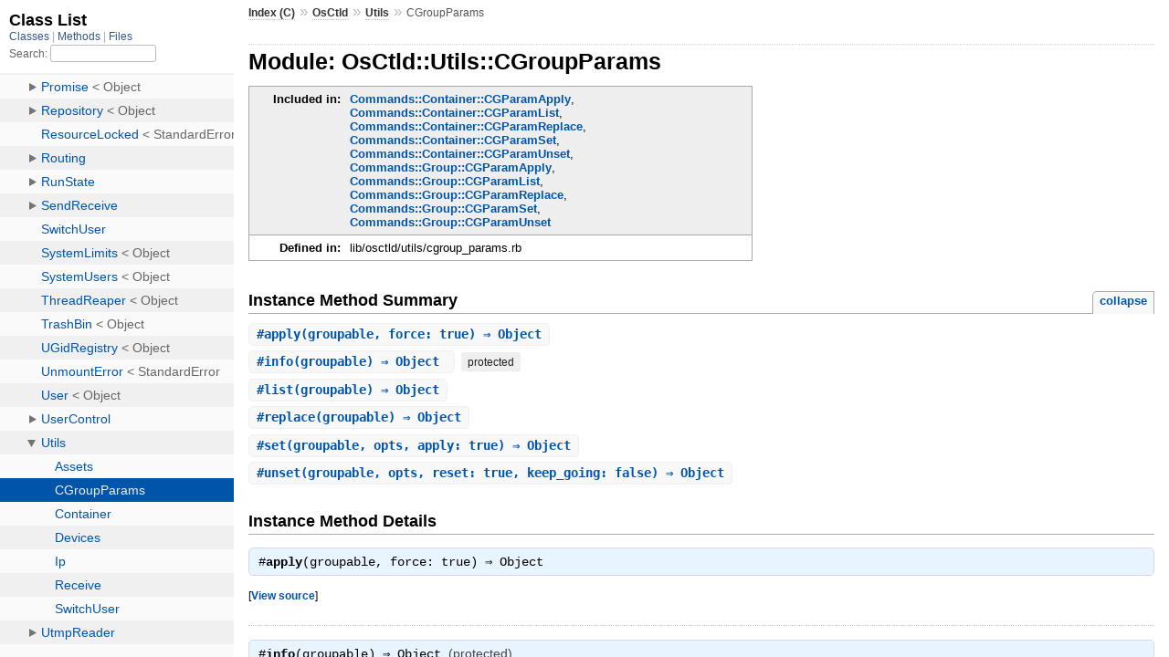

--- FILE ---
content_type: text/html
request_url: https://ref.vpsadminos.org/osctld/OsCtld/Utils/CGroupParams.html
body_size: 3249
content:
<!DOCTYPE html>
<html>
  <head>
    <meta charset="utf-8">
<meta name="viewport" content="width=device-width, initial-scale=1.0">
<title>
  Module: OsCtld::Utils::CGroupParams
  
    &mdash; Documentation by YARD 0.9.37
  
</title>

  <link rel="stylesheet" href="../../css/style.css" type="text/css" />

  <link rel="stylesheet" href="../../css/common.css" type="text/css" />

<script type="text/javascript">
  pathId = "OsCtld::Utils::CGroupParams";
  relpath = '../../';
</script>


  <script type="text/javascript" charset="utf-8" src="../../js/jquery.js"></script>

  <script type="text/javascript" charset="utf-8" src="../../js/app.js"></script>


  </head>
  <body>
    <div class="nav_wrap">
      <iframe id="nav" src="../../class_list.html?1"></iframe>
      <div id="resizer"></div>
    </div>

    <div id="main" tabindex="-1">
      <div id="header">
        <div id="menu">
  
    <a href="../../_index.html">Index (C)</a> &raquo;
    <span class='title'><span class='object_link'><a href="../../OsCtld.html" title="OsCtld (module)">OsCtld</a></span></span> &raquo; <span class='title'><span class='object_link'><a href="../Utils.html" title="OsCtld::Utils (module)">Utils</a></span></span>
     &raquo; 
    <span class="title">CGroupParams</span>
  
</div>

        <div id="search">
  
    <a class="full_list_link" id="class_list_link"
        href="../../class_list.html">

        <svg width="24" height="24">
          <rect x="0" y="4" width="24" height="4" rx="1" ry="1"></rect>
          <rect x="0" y="12" width="24" height="4" rx="1" ry="1"></rect>
          <rect x="0" y="20" width="24" height="4" rx="1" ry="1"></rect>
        </svg>
    </a>
  
</div>
        <div class="clear"></div>
      </div>

      <div id="content"><h1>Module: OsCtld::Utils::CGroupParams
  
  
  
</h1>
<div class="box_info">
  

  
  
  
  
  

  
  <dl>
    <dt>Included in:</dt>
    <dd><span class='object_link'><a href="../Commands/Container/CGParamApply.html" title="OsCtld::Commands::Container::CGParamApply (class)">Commands::Container::CGParamApply</a></span>, <span class='object_link'><a href="../Commands/Container/CGParamList.html" title="OsCtld::Commands::Container::CGParamList (class)">Commands::Container::CGParamList</a></span>, <span class='object_link'><a href="../Commands/Container/CGParamReplace.html" title="OsCtld::Commands::Container::CGParamReplace (class)">Commands::Container::CGParamReplace</a></span>, <span class='object_link'><a href="../Commands/Container/CGParamSet.html" title="OsCtld::Commands::Container::CGParamSet (class)">Commands::Container::CGParamSet</a></span>, <span class='object_link'><a href="../Commands/Container/CGParamUnset.html" title="OsCtld::Commands::Container::CGParamUnset (class)">Commands::Container::CGParamUnset</a></span>, <span class='object_link'><a href="../Commands/Group/CGParamApply.html" title="OsCtld::Commands::Group::CGParamApply (class)">Commands::Group::CGParamApply</a></span>, <span class='object_link'><a href="../Commands/Group/CGParamList.html" title="OsCtld::Commands::Group::CGParamList (class)">Commands::Group::CGParamList</a></span>, <span class='object_link'><a href="../Commands/Group/CGParamReplace.html" title="OsCtld::Commands::Group::CGParamReplace (class)">Commands::Group::CGParamReplace</a></span>, <span class='object_link'><a href="../Commands/Group/CGParamSet.html" title="OsCtld::Commands::Group::CGParamSet (class)">Commands::Group::CGParamSet</a></span>, <span class='object_link'><a href="../Commands/Group/CGParamUnset.html" title="OsCtld::Commands::Group::CGParamUnset (class)">Commands::Group::CGParamUnset</a></span></dd>
  </dl>
  

  
  <dl>
    <dt>Defined in:</dt>
    <dd>lib/osctld/utils/cgroup_params.rb</dd>
  </dl>
  
</div>








  
    <h2>
      Instance Method Summary
      <small><a href="#" class="summary_toggle">collapse</a></small>
    </h2>

    <ul class="summary">
      
        <li class="public ">
  <span class="summary_signature">
    
      <a href="#apply-instance_method" title="#apply (instance method)">#<strong>apply</strong>(groupable, force: true)  &#x21d2; Object </a>
    

    
  </span>
  
  
  
  
  
  
  

  
    <span class="summary_desc"><div class='inline'></div></span>
  
</li>

      
        <li class="protected ">
  <span class="summary_signature">
    
      <a href="#info-instance_method" title="#info (instance method)">#<strong>info</strong>(groupable)  &#x21d2; Object </a>
    

    
  </span>
  
  
  
  <span class="note title protected">protected</span>
  
  
  

  
    <span class="summary_desc"><div class='inline'></div></span>
  
</li>

      
        <li class="public ">
  <span class="summary_signature">
    
      <a href="#list-instance_method" title="#list (instance method)">#<strong>list</strong>(groupable)  &#x21d2; Object </a>
    

    
  </span>
  
  
  
  
  
  
  

  
    <span class="summary_desc"><div class='inline'></div></span>
  
</li>

      
        <li class="public ">
  <span class="summary_signature">
    
      <a href="#replace-instance_method" title="#replace (instance method)">#<strong>replace</strong>(groupable)  &#x21d2; Object </a>
    

    
  </span>
  
  
  
  
  
  
  

  
    <span class="summary_desc"><div class='inline'></div></span>
  
</li>

      
        <li class="public ">
  <span class="summary_signature">
    
      <a href="#set-instance_method" title="#set (instance method)">#<strong>set</strong>(groupable, opts, apply: true)  &#x21d2; Object </a>
    

    
  </span>
  
  
  
  
  
  
  

  
    <span class="summary_desc"><div class='inline'></div></span>
  
</li>

      
        <li class="public ">
  <span class="summary_signature">
    
      <a href="#unset-instance_method" title="#unset (instance method)">#<strong>unset</strong>(groupable, opts, reset: true, keep_going: false)  &#x21d2; Object </a>
    

    
  </span>
  
  
  
  
  
  
  

  
    <span class="summary_desc"><div class='inline'></div></span>
  
</li>

      
    </ul>
  



  <div id="instance_method_details" class="method_details_list">
    <h2>Instance Method Details</h2>

    
      <div class="method_details first">
  <h3 class="signature first" id="apply-instance_method">
  
    #<strong>apply</strong>(groupable, force: true)  &#x21d2; <tt>Object</tt> 
  

  

  
</h3><table class="source_code">
  <tr>
    <td>
      <pre class="lines">


62
63
64
65
66
67
68
69
70
71
72
73
74
75</pre>
    </td>
    <td>
      <pre class="code"><span class="info file"># File 'lib/osctld/utils/cgroup_params.rb', line 62</span>

<span class='kw'>def</span> <span class='id identifier rubyid_apply'>apply</span><span class='lparen'>(</span><span class='id identifier rubyid_groupable'>groupable</span><span class='comma'>,</span> <span class='label'>force:</span> <span class='kw'>true</span><span class='rparen'>)</span>
  <span class='id identifier rubyid_manipulate'>manipulate</span><span class='lparen'>(</span><span class='id identifier rubyid_groupable'>groupable</span><span class='rparen'>)</span> <span class='kw'>do</span>
    <span class='id identifier rubyid_groupable'>groupable</span><span class='period'>.</span><span class='id identifier rubyid_cgparams'>cgparams</span><span class='period'>.</span><span class='id identifier rubyid_apply'>apply</span><span class='lparen'>(</span><span class='label'>keep_going:</span> <span class='id identifier rubyid_force'>force</span><span class='rparen'>)</span> <span class='kw'>do</span> <span class='op'>|</span><span class='id identifier rubyid_subsystem'>subsystem</span><span class='op'>|</span>
      <span class='kw'>if</span> <span class='id identifier rubyid_groupable'>groupable</span><span class='period'>.</span><span class='id identifier rubyid_respond_to?'>respond_to?</span><span class='lparen'>(</span><span class='symbol'>:abs_apply_cgroup_path</span><span class='rparen'>)</span>
        <span class='id identifier rubyid_groupable'>groupable</span><span class='period'>.</span><span class='id identifier rubyid_abs_apply_cgroup_path'>abs_apply_cgroup_path</span><span class='lparen'>(</span><span class='id identifier rubyid_subsystem'>subsystem</span><span class='rparen'>)</span>

      <span class='kw'>else</span>
        <span class='id identifier rubyid_groupable'>groupable</span><span class='period'>.</span><span class='id identifier rubyid_abs_cgroup_path'>abs_cgroup_path</span><span class='lparen'>(</span><span class='id identifier rubyid_subsystem'>subsystem</span><span class='rparen'>)</span>
      <span class='kw'>end</span>
    <span class='kw'>end</span>

    <span class='id identifier rubyid_ok'>ok</span>
  <span class='kw'>end</span>
<span class='kw'>end</span></pre>
    </td>
  </tr>
</table>
</div>
    
      <div class="method_details ">
  <h3 class="signature " id="info-instance_method">
  
    #<strong>info</strong>(groupable)  &#x21d2; <tt>Object</tt>  <span class="extras">(protected)</span>
  

  

  
</h3><table class="source_code">
  <tr>
    <td>
      <pre class="lines">


98
99
100
101
102
103
104
105
106
107
108
109
110
111
112
113
114</pre>
    </td>
    <td>
      <pre class="code"><span class="info file"># File 'lib/osctld/utils/cgroup_params.rb', line 98</span>

<span class='kw'>def</span> <span class='id identifier rubyid_info'>info</span><span class='lparen'>(</span><span class='id identifier rubyid_groupable'>groupable</span><span class='rparen'>)</span>
  <span class='id identifier rubyid_ret'>ret</span> <span class='op'>=</span> <span class='lbracket'>[</span><span class='rbracket'>]</span>

  <span class='id identifier rubyid_groupable'>groupable</span><span class='period'>.</span><span class='id identifier rubyid_cgparams'>cgparams</span><span class='period'>.</span><span class='id identifier rubyid_each'>each</span> <span class='kw'>do</span> <span class='op'>|</span><span class='id identifier rubyid_p'>p</span><span class='op'>|</span>
    <span class='kw'>next</span> <span class='kw'>if</span> <span class='id identifier rubyid_opts'>opts</span><span class='lbracket'>[</span><span class='symbol'>:version</span><span class='rbracket'>]</span> <span class='op'>&amp;&amp;</span> <span class='id identifier rubyid_p'>p</span><span class='period'>.</span><span class='id identifier rubyid_version'>version</span> <span class='op'>!=</span> <span class='id identifier rubyid_opts'>opts</span><span class='lbracket'>[</span><span class='symbol'>:version</span><span class='rbracket'>]</span>
    <span class='kw'>next</span> <span class='kw'>if</span> <span class='id identifier rubyid_opts'>opts</span><span class='lbracket'>[</span><span class='symbol'>:parameters</span><span class='rbracket'>]</span> <span class='op'>&amp;&amp;</span> <span class='op'>!</span><span class='id identifier rubyid_opts'>opts</span><span class='lbracket'>[</span><span class='symbol'>:parameters</span><span class='rbracket'>]</span><span class='period'>.</span><span class='id identifier rubyid_include?'>include?</span><span class='lparen'>(</span><span class='id identifier rubyid_p'>p</span><span class='period'>.</span><span class='id identifier rubyid_name'>name</span><span class='rparen'>)</span>
    <span class='kw'>next</span> <span class='kw'>if</span> <span class='id identifier rubyid_opts'>opts</span><span class='lbracket'>[</span><span class='symbol'>:subsystem</span><span class='rbracket'>]</span> <span class='op'>&amp;&amp;</span> <span class='op'>!</span><span class='id identifier rubyid_opts'>opts</span><span class='lbracket'>[</span><span class='symbol'>:subsystem</span><span class='rbracket'>]</span><span class='period'>.</span><span class='id identifier rubyid_include?'>include?</span><span class='lparen'>(</span><span class='id identifier rubyid_p'>p</span><span class='period'>.</span><span class='id identifier rubyid_subsystem'>subsystem</span><span class='rparen'>)</span>

    <span class='id identifier rubyid_info'>info</span> <span class='op'>=</span> <span class='id identifier rubyid_p'>p</span><span class='period'>.</span><span class='id identifier rubyid_export'>export</span>
    <span class='id identifier rubyid_info'>info</span><span class='lbracket'>[</span><span class='symbol'>:abs_path</span><span class='rbracket'>]</span> <span class='op'>=</span> <span class='const'>File</span><span class='period'>.</span><span class='id identifier rubyid_join'>join</span><span class='lparen'>(</span><span class='id identifier rubyid_groupable'>groupable</span><span class='period'>.</span><span class='id identifier rubyid_abs_cgroup_path'>abs_cgroup_path</span><span class='lparen'>(</span><span class='id identifier rubyid_p'>p</span><span class='period'>.</span><span class='id identifier rubyid_subsystem'>subsystem</span><span class='rparen'>)</span><span class='comma'>,</span> <span class='id identifier rubyid_p'>p</span><span class='period'>.</span><span class='id identifier rubyid_name'>name</span><span class='rparen'>)</span>
    <span class='id identifier rubyid_info'>info</span><span class='lbracket'>[</span><span class='symbol'>:group</span><span class='rbracket'>]</span> <span class='op'>=</span> <span class='id identifier rubyid_groupable'>groupable</span><span class='period'>.</span><span class='id identifier rubyid_is_a?'>is_a?</span><span class='lparen'>(</span><span class='const'><span class='object_link'><a href="../Group.html" title="OsCtld::Group (class)">Group</a></span></span><span class='rparen'>)</span> <span class='op'>?</span> <span class='id identifier rubyid_groupable'>groupable</span><span class='period'>.</span><span class='id identifier rubyid_name'>name</span> <span class='op'>:</span> <span class='kw'>nil</span>

    <span class='id identifier rubyid_ret'>ret</span> <span class='op'>&lt;&lt;</span> <span class='id identifier rubyid_info'>info</span>
  <span class='kw'>end</span>

  <span class='id identifier rubyid_ret'>ret</span>
<span class='kw'>end</span></pre>
    </td>
  </tr>
</table>
</div>
    
      <div class="method_details ">
  <h3 class="signature " id="list-instance_method">
  
    #<strong>list</strong>(groupable)  &#x21d2; <tt>Object</tt> 
  

  

  
</h3><div class="docstring">
  <div class="discussion">
    

  </div>
</div>
<div class="tags">
  <p class="tag_title">Parameters:</p>
<ul class="param">
  
    <li>
      
        <span class='name'>groupable</span>
      
      
        <span class='type'>(<tt><span class='object_link'><a href="../Group.html" title="OsCtld::Group (class)">Group</a></span></tt>, <tt><span class='object_link'><a href="Container.html" title="OsCtld::Utils::Container (module)">Container</a></span></tt>)</span>
      
      
      
    </li>
  
</ul>


</div><table class="source_code">
  <tr>
    <td>
      <pre class="lines">


4
5
6
7
8
9
10
11
12
13
14
15
16
17
18
19
20
21
22
23
24</pre>
    </td>
    <td>
      <pre class="code"><span class="info file"># File 'lib/osctld/utils/cgroup_params.rb', line 4</span>

<span class='kw'>def</span> <span class='id identifier rubyid_list'>list</span><span class='lparen'>(</span><span class='id identifier rubyid_groupable'>groupable</span><span class='rparen'>)</span>
  <span class='id identifier rubyid_ret'>ret</span> <span class='op'>=</span> <span class='lbracket'>[</span><span class='rbracket'>]</span>
  <span class='id identifier rubyid_is_ct'>is_ct</span> <span class='op'>=</span> <span class='id identifier rubyid_groupable'>groupable</span><span class='period'>.</span><span class='id identifier rubyid_is_a?'>is_a?</span><span class='lparen'>(</span><span class='const'><span class='object_link'><a href="Container.html" title="OsCtld::Utils::Container (module)">Container</a></span></span><span class='rparen'>)</span>

  <span class='kw'>if</span> <span class='id identifier rubyid_opts'>opts</span><span class='lbracket'>[</span><span class='symbol'>:all</span><span class='rbracket'>]</span>
    <span class='kw'>if</span> <span class='id identifier rubyid_is_ct'>is_ct</span>
      <span class='id identifier rubyid_groupable'>groupable</span><span class='period'>.</span><span class='id identifier rubyid_group'>group</span><span class='period'>.</span><span class='id identifier rubyid_groups_in_path'>groups_in_path</span><span class='period'>.</span><span class='id identifier rubyid_each'>each</span> <span class='kw'>do</span> <span class='op'>|</span><span class='id identifier rubyid_g'>g</span><span class='op'>|</span>
        <span class='id identifier rubyid_ret'>ret</span><span class='period'>.</span><span class='id identifier rubyid_concat'>concat</span><span class='lparen'>(</span><span class='id identifier rubyid_info'>info</span><span class='lparen'>(</span><span class='id identifier rubyid_g'>g</span><span class='rparen'>)</span><span class='rparen'>)</span>
      <span class='kw'>end</span>

    <span class='kw'>else</span>
      <span class='id identifier rubyid_groupable'>groupable</span><span class='period'>.</span><span class='id identifier rubyid_groups_in_path'>groups_in_path</span><span class='period'>.</span><span class='id identifier rubyid_each'>each</span> <span class='kw'>do</span> <span class='op'>|</span><span class='id identifier rubyid_g'>g</span><span class='op'>|</span>
        <span class='id identifier rubyid_ret'>ret</span><span class='period'>.</span><span class='id identifier rubyid_concat'>concat</span><span class='lparen'>(</span><span class='id identifier rubyid_info'>info</span><span class='lparen'>(</span><span class='id identifier rubyid_g'>g</span><span class='rparen'>)</span><span class='rparen'>)</span>
      <span class='kw'>end</span>
    <span class='kw'>end</span>
  <span class='kw'>end</span>

  <span class='id identifier rubyid_ret'>ret</span><span class='period'>.</span><span class='id identifier rubyid_concat'>concat</span><span class='lparen'>(</span><span class='id identifier rubyid_info'>info</span><span class='lparen'>(</span><span class='id identifier rubyid_groupable'>groupable</span><span class='rparen'>)</span><span class='rparen'>)</span> <span class='kw'>if</span> <span class='op'>!</span><span class='id identifier rubyid_opts'>opts</span><span class='lbracket'>[</span><span class='symbol'>:all</span><span class='rbracket'>]</span> <span class='op'>||</span> <span class='id identifier rubyid_is_ct'>is_ct</span>

  <span class='id identifier rubyid_ok'>ok</span><span class='lparen'>(</span><span class='id identifier rubyid_ret'>ret</span><span class='rparen'>)</span>
<span class='kw'>end</span></pre>
    </td>
  </tr>
</table>
</div>
    
      <div class="method_details ">
  <h3 class="signature " id="replace-instance_method">
  
    #<strong>replace</strong>(groupable)  &#x21d2; <tt>Object</tt> 
  

  

  
</h3><table class="source_code">
  <tr>
    <td>
      <pre class="lines">


77
78
79
80
81
82
83
84
85
86
87
88
89
90
91
92
93
94</pre>
    </td>
    <td>
      <pre class="code"><span class="info file"># File 'lib/osctld/utils/cgroup_params.rb', line 77</span>

<span class='kw'>def</span> <span class='id identifier rubyid_replace'>replace</span><span class='lparen'>(</span><span class='id identifier rubyid_groupable'>groupable</span><span class='rparen'>)</span>
  <span class='id identifier rubyid_manipulate'>manipulate</span><span class='lparen'>(</span><span class='id identifier rubyid_groupable'>groupable</span><span class='rparen'>)</span> <span class='kw'>do</span>
    <span class='id identifier rubyid_groupable'>groupable</span><span class='period'>.</span><span class='id identifier rubyid_cgparams'>cgparams</span><span class='period'>.</span><span class='id identifier rubyid_replace'>replace</span><span class='lparen'>(</span>
      <span class='id identifier rubyid_groupable'>groupable</span><span class='period'>.</span><span class='id identifier rubyid_cgparams'>cgparams</span><span class='period'>.</span><span class='id identifier rubyid_import'>import</span><span class='lparen'>(</span><span class='id identifier rubyid_opts'>opts</span><span class='lbracket'>[</span><span class='symbol'>:parameters</span><span class='rbracket'>]</span><span class='rparen'>)</span>
    <span class='rparen'>)</span> <span class='kw'>do</span> <span class='op'>|</span><span class='id identifier rubyid_subsystem'>subsystem</span><span class='op'>|</span>
      <span class='kw'>if</span> <span class='id identifier rubyid_groupable'>groupable</span><span class='period'>.</span><span class='id identifier rubyid_respond_to?'>respond_to?</span><span class='lparen'>(</span><span class='symbol'>:abs_apply_cgroup_path</span><span class='rparen'>)</span>
        <span class='id identifier rubyid_groupable'>groupable</span><span class='period'>.</span><span class='id identifier rubyid_abs_apply_cgroup_path'>abs_apply_cgroup_path</span><span class='lparen'>(</span><span class='id identifier rubyid_subsystem'>subsystem</span><span class='rparen'>)</span>

      <span class='kw'>else</span>
        <span class='id identifier rubyid_groupable'>groupable</span><span class='period'>.</span><span class='id identifier rubyid_abs_cgroup_path'>abs_cgroup_path</span><span class='lparen'>(</span><span class='id identifier rubyid_subsystem'>subsystem</span><span class='rparen'>)</span>
      <span class='kw'>end</span>
    <span class='kw'>end</span>

    <span class='id identifier rubyid_apply'>apply</span><span class='lparen'>(</span><span class='id identifier rubyid_groupable'>groupable</span><span class='rparen'>)</span>
  <span class='kw'>end</span>
<span class='kw'>rescue</span> <span class='const'><span class='object_link'><a href="../CGroupSubsystemNotFound.html" title="OsCtld::CGroupSubsystemNotFound (class)">CGroupSubsystemNotFound</a></span></span><span class='comma'>,</span> <span class='const'><span class='object_link'><a href="../CGroupParameterNotFound.html" title="OsCtld::CGroupParameterNotFound (class)">CGroupParameterNotFound</a></span></span> <span class='op'>=&gt;</span> <span class='id identifier rubyid_e'>e</span>
  <span class='id identifier rubyid_error'>error</span><span class='lparen'>(</span><span class='id identifier rubyid_e'>e</span><span class='period'>.</span><span class='id identifier rubyid_message'>message</span><span class='rparen'>)</span>
<span class='kw'>end</span></pre>
    </td>
  </tr>
</table>
</div>
    
      <div class="method_details ">
  <h3 class="signature " id="set-instance_method">
  
    #<strong>set</strong>(groupable, opts, apply: true)  &#x21d2; <tt>Object</tt> 
  

  

  
</h3><table class="source_code">
  <tr>
    <td>
      <pre class="lines">


26
27
28
29
30
31
32
33
34
35
36
37
38
39
40
41</pre>
    </td>
    <td>
      <pre class="code"><span class="info file"># File 'lib/osctld/utils/cgroup_params.rb', line 26</span>

<span class='kw'>def</span> <span class='id identifier rubyid_set'>set</span><span class='lparen'>(</span><span class='id identifier rubyid_groupable'>groupable</span><span class='comma'>,</span> <span class='id identifier rubyid_opts'>opts</span><span class='comma'>,</span> <span class='label'>apply:</span> <span class='kw'>true</span><span class='rparen'>)</span>
  <span class='id identifier rubyid_params'>params</span> <span class='op'>=</span> <span class='id identifier rubyid_groupable'>groupable</span><span class='period'>.</span><span class='id identifier rubyid_cgparams'>cgparams</span><span class='period'>.</span><span class='id identifier rubyid_import'>import</span><span class='lparen'>(</span><span class='id identifier rubyid_opts'>opts</span><span class='lbracket'>[</span><span class='symbol'>:parameters</span><span class='rbracket'>]</span><span class='rparen'>)</span>

  <span class='id identifier rubyid_manipulate'>manipulate</span><span class='lparen'>(</span><span class='id identifier rubyid_groupable'>groupable</span><span class='rparen'>)</span> <span class='kw'>do</span>
    <span class='id identifier rubyid_groupable'>groupable</span><span class='period'>.</span><span class='id identifier rubyid_cgparams'>cgparams</span><span class='period'>.</span><span class='id identifier rubyid_set'>set</span><span class='lparen'>(</span><span class='id identifier rubyid_params'>params</span><span class='comma'>,</span> <span class='label'>append:</span> <span class='id identifier rubyid_opts'>opts</span><span class='lbracket'>[</span><span class='symbol'>:append</span><span class='rbracket'>]</span><span class='rparen'>)</span>

    <span class='kw'>if</span> <span class='id identifier rubyid_apply'>apply</span>
      <span class='id identifier rubyid_ret'>ret</span> <span class='op'>=</span> <span class='id identifier rubyid_apply'>apply</span><span class='lparen'>(</span><span class='id identifier rubyid_groupable'>groupable</span><span class='rparen'>)</span>
      <span class='kw'>return</span> <span class='id identifier rubyid_ret'>ret</span> <span class='kw'>unless</span> <span class='id identifier rubyid_ret'>ret</span><span class='lbracket'>[</span><span class='symbol'>:status</span><span class='rbracket'>]</span>
    <span class='kw'>end</span>

    <span class='id identifier rubyid_ok'>ok</span>
  <span class='kw'>end</span>
<span class='kw'>rescue</span> <span class='const'><span class='object_link'><a href="../CGroupSubsystemNotFound.html" title="OsCtld::CGroupSubsystemNotFound (class)">CGroupSubsystemNotFound</a></span></span><span class='comma'>,</span> <span class='const'><span class='object_link'><a href="../CGroupParameterNotFound.html" title="OsCtld::CGroupParameterNotFound (class)">CGroupParameterNotFound</a></span></span> <span class='op'>=&gt;</span> <span class='id identifier rubyid_e'>e</span>
  <span class='id identifier rubyid_error'>error</span><span class='lparen'>(</span><span class='id identifier rubyid_e'>e</span><span class='period'>.</span><span class='id identifier rubyid_message'>message</span><span class='rparen'>)</span>
<span class='kw'>end</span></pre>
    </td>
  </tr>
</table>
</div>
    
      <div class="method_details ">
  <h3 class="signature " id="unset-instance_method">
  
    #<strong>unset</strong>(groupable, opts, reset: true, keep_going: false)  &#x21d2; <tt>Object</tt> 
  

  

  
</h3><table class="source_code">
  <tr>
    <td>
      <pre class="lines">


43
44
45
46
47
48
49
50
51
52
53
54
55
56
57
58
59
60</pre>
    </td>
    <td>
      <pre class="code"><span class="info file"># File 'lib/osctld/utils/cgroup_params.rb', line 43</span>

<span class='kw'>def</span> <span class='id identifier rubyid_unset'>unset</span><span class='lparen'>(</span><span class='id identifier rubyid_groupable'>groupable</span><span class='comma'>,</span> <span class='id identifier rubyid_opts'>opts</span><span class='comma'>,</span> <span class='label'>reset:</span> <span class='kw'>true</span><span class='comma'>,</span> <span class='label'>keep_going:</span> <span class='kw'>false</span><span class='rparen'>)</span>
  <span class='id identifier rubyid_manipulate'>manipulate</span><span class='lparen'>(</span><span class='id identifier rubyid_groupable'>groupable</span><span class='rparen'>)</span> <span class='kw'>do</span>
    <span class='id identifier rubyid_groupable'>groupable</span><span class='period'>.</span><span class='id identifier rubyid_cgparams'>cgparams</span><span class='period'>.</span><span class='id identifier rubyid_unset'>unset</span><span class='lparen'>(</span>
      <span class='id identifier rubyid_opts'>opts</span><span class='lbracket'>[</span><span class='symbol'>:parameters</span><span class='rbracket'>]</span><span class='comma'>,</span>
      <span class='label'>reset:</span><span class='comma'>,</span>
      <span class='label'>keep_going:</span>
    <span class='rparen'>)</span> <span class='kw'>do</span> <span class='op'>|</span><span class='id identifier rubyid_subsystem'>subsystem</span><span class='op'>|</span>
      <span class='kw'>if</span> <span class='id identifier rubyid_groupable'>groupable</span><span class='period'>.</span><span class='id identifier rubyid_respond_to?'>respond_to?</span><span class='lparen'>(</span><span class='symbol'>:abs_apply_cgroup_path</span><span class='rparen'>)</span>
        <span class='id identifier rubyid_groupable'>groupable</span><span class='period'>.</span><span class='id identifier rubyid_abs_apply_cgroup_path'>abs_apply_cgroup_path</span><span class='lparen'>(</span><span class='id identifier rubyid_subsystem'>subsystem</span><span class='rparen'>)</span>

      <span class='kw'>else</span>
        <span class='id identifier rubyid_groupable'>groupable</span><span class='period'>.</span><span class='id identifier rubyid_abs_cgroup_path'>abs_cgroup_path</span><span class='lparen'>(</span><span class='id identifier rubyid_subsystem'>subsystem</span><span class='rparen'>)</span>
      <span class='kw'>end</span>
    <span class='kw'>end</span>

    <span class='id identifier rubyid_ok'>ok</span>
  <span class='kw'>end</span>
<span class='kw'>end</span></pre>
    </td>
  </tr>
</table>
</div>
    
  </div>

</div>

      <div id="footer">
  Generated on Wed Jan 21 13:25:53 2026 by
  <a href="https://yardoc.org" title="Yay! A Ruby Documentation Tool" target="_parent">yard</a>
  0.9.37 (ruby-3.4.8).
</div>

    </div>
  </body>
</html>

--- FILE ---
content_type: text/html
request_url: https://ref.vpsadminos.org/osctld/class_list.html?1
body_size: 15062
content:
<!DOCTYPE html>
<html >
  <head>
    <meta name="viewport" content="width=device-width, initial-scale=1.0">
    <meta charset="utf-8" />
    
      <link rel="stylesheet" href="css/full_list.css" type="text/css" media="screen" />
    
      <link rel="stylesheet" href="css/common.css" type="text/css" media="screen" />
    

    
      <script type="text/javascript" charset="utf-8" src="js/jquery.js"></script>
    
      <script type="text/javascript" charset="utf-8" src="js/full_list.js"></script>
    

    <title>Class List</title>
    <base id="base_target" target="_parent" />
  </head>
  <body>
    <div id="content">
      <div class="fixed_header">
        <h1 id="full_list_header">Class List</h1>
        <div id="full_list_nav">
          
            <span><a target="_self" href="class_list.html">
              Classes
            </a></span>
          
            <span><a target="_self" href="method_list.html">
              Methods
            </a></span>
          
            <span><a target="_self" href="file_list.html">
              Files
            </a></span>
          
        </div>

        <div id="search">
          <label for="search-class">Search:</label>
          <input id="search-class" type="text" />
        </div>
      </div>

      <ul id="full_list" class="class">
        <li id="object_" class="odd"><div class="item" style="padding-left:30px"><span class='object_link'><a href="top-level-namespace.html" title="Top Level Namespace (root)">Top Level Namespace</a></span></div></li>
<li id='object_OsCtld' class='even'><div class='item' style='padding-left:30px'><a tabindex='0' class='toggle' role='button' aria-label='OsCtld child nodes' aria-expanded='false' aria-controls='object_OsCtld'></a> <span class='object_link'><a href="OsCtld.html" title="OsCtld (module)">OsCtld</a></span><small class='search_info'>Top Level Namespace</small></div><div aria-labelledby='object_OsCtld'><ul><li id='object_OsCtld::AppArmor' class='collapsed odd'><div class='item' style='padding-left:45px'><span class='object_link'><a href="OsCtld/AppArmor.html" title="OsCtld::AppArmor (class)">AppArmor</a></span> &lt; Object<small class='search_info'>OsCtld</small></div></li><li id='object_OsCtld::Assets' class='collapsed even'><div class='item' style='padding-left:45px'><a tabindex='0' class='toggle' role='button' aria-label='Assets child nodes' aria-expanded='false' aria-controls='object_OsCtld::Assets'></a> <span class='object_link'><a href="OsCtld/Assets.html" title="OsCtld::Assets (module)">Assets</a></span><small class='search_info'>OsCtld</small></div><div aria-labelledby='object_OsCtld::Assets'><ul><li id='object_OsCtld::Assets::Base' class='collapsed'><div class='item' style='padding-left:60px'><span class='object_link'><a href="OsCtld/Assets/Base.html" title="OsCtld::Assets::Base (class)">Base</a></span> &lt; Object<small class='search_info'>OsCtld::Assets</small></div></li><li id='object_OsCtld::Assets::BaseFile' class='collapsed'><div class='item' style='padding-left:60px'><span class='object_link'><a href="OsCtld/Assets/BaseFile.html" title="OsCtld::Assets::BaseFile (class)">BaseFile</a></span> &lt; Base<small class='search_info'>OsCtld::Assets</small></div></li><li id='object_OsCtld::Assets::CgroupDeviceList' class='collapsed'><div class='item' style='padding-left:60px'><span class='object_link'><a href="OsCtld/Assets/CgroupDeviceList.html" title="OsCtld::Assets::CgroupDeviceList (class)">CgroupDeviceList</a></span> &lt; Base<small class='search_info'>OsCtld::Assets</small></div></li><li id='object_OsCtld::Assets::CgroupProgram' class='collapsed'><div class='item' style='padding-left:60px'><span class='object_link'><a href="OsCtld/Assets/CgroupProgram.html" title="OsCtld::Assets::CgroupProgram (class)">CgroupProgram</a></span> &lt; Base<small class='search_info'>OsCtld::Assets</small></div></li><li id='object_OsCtld::Assets::Dataset' class='collapsed'><div class='item' style='padding-left:60px'><span class='object_link'><a href="OsCtld/Assets/Dataset.html" title="OsCtld::Assets::Dataset (class)">Dataset</a></span> &lt; Base<small class='search_info'>OsCtld::Assets</small></div></li><li id='object_OsCtld::Assets::Definition' class='collapsed'><div class='item' style='padding-left:60px'><a tabindex='0' class='toggle' role='button' aria-label='Definition child nodes' aria-expanded='false' aria-controls='object_OsCtld::Assets::Definition'></a> <span class='object_link'><a href="OsCtld/Assets/Definition.html" title="OsCtld::Assets::Definition (module)">Definition</a></span><small class='search_info'>OsCtld::Assets</small></div><div aria-labelledby='object_OsCtld::Assets::Definition'><ul><li id='object_OsCtld::Assets::Definition::Scope' class='collapsed'><div class='item' style='padding-left:75px'><span class='object_link'><a href="OsCtld/Assets/Definition/Scope.html" title="OsCtld::Assets::Definition::Scope (class)">Scope</a></span> &lt; Object<small class='search_info'>OsCtld::Assets::Definition</small></div></li></ul></div></li><li id='object_OsCtld::Assets::Directory' class='collapsed'><div class='item' style='padding-left:60px'><span class='object_link'><a href="OsCtld/Assets/Directory.html" title="OsCtld::Assets::Directory (class)">Directory</a></span> &lt; BaseFile<small class='search_info'>OsCtld::Assets</small></div></li><li id='object_OsCtld::Assets::Entry' class='collapsed'><div class='item' style='padding-left:60px'><span class='object_link'><a href="OsCtld/Assets/Entry.html" title="OsCtld::Assets::Entry (class)">Entry</a></span> &lt; Base<small class='search_info'>OsCtld::Assets</small></div></li><li id='object_OsCtld::Assets::File' class='collapsed'><div class='item' style='padding-left:60px'><span class='object_link'><a href="OsCtld/Assets/File.html" title="OsCtld::Assets::File (class)">File</a></span> &lt; BaseFile<small class='search_info'>OsCtld::Assets</small></div></li><li id='object_OsCtld::Assets::Symlink' class='collapsed'><div class='item' style='padding-left:60px'><span class='object_link'><a href="OsCtld/Assets/Symlink.html" title="OsCtld::Assets::Symlink (class)">Symlink</a></span> &lt; BaseFile<small class='search_info'>OsCtld::Assets</small></div></li><li id='object_OsCtld::Assets::UnixSocket' class='collapsed'><div class='item' style='padding-left:60px'><span class='object_link'><a href="OsCtld/Assets/UnixSocket.html" title="OsCtld::Assets::UnixSocket (class)">UnixSocket</a></span> &lt; BaseFile<small class='search_info'>OsCtld::Assets</small></div></li><li id='object_OsCtld::Assets::Validator' class='collapsed'><div class='item' style='padding-left:60px'><a tabindex='0' class='toggle' role='button' aria-label='Validator child nodes' aria-expanded='false' aria-controls='object_OsCtld::Assets::Validator'></a> <span class='object_link'><a href="OsCtld/Assets/Validator.html" title="OsCtld::Assets::Validator (class)">Validator</a></span> &lt; Object<small class='search_info'>OsCtld::Assets</small></div><div aria-labelledby='object_OsCtld::Assets::Validator'><ul><li id='object_OsCtld::Assets::Validator::Run' class='collapsed'><div class='item' style='padding-left:75px'><span class='object_link'><a href="OsCtld/Assets/Validator/Run.html" title="OsCtld::Assets::Validator::Run (class)">Run</a></span> &lt; Struct<small class='search_info'>OsCtld::Assets::Validator</small></div></li></ul></div></li></ul></div></li><li id='object_OsCtld::Attributes' class='collapsed odd'><div class='item' style='padding-left:45px'><span class='object_link'><a href="OsCtld/Attributes.html" title="OsCtld::Attributes (class)">Attributes</a></span> &lt; Object<small class='search_info'>OsCtld</small></div></li><li id='object_OsCtld::AutoStart' class='collapsed even'><div class='item' style='padding-left:45px'><a tabindex='0' class='toggle' role='button' aria-label='AutoStart child nodes' aria-expanded='false' aria-controls='object_OsCtld::AutoStart'></a> <span class='object_link'><a href="OsCtld/AutoStart.html" title="OsCtld::AutoStart (module)">AutoStart</a></span><small class='search_info'>OsCtld</small></div><div aria-labelledby='object_OsCtld::AutoStart'><ul><li id='object_OsCtld::AutoStart::Config' class='collapsed'><div class='item' style='padding-left:60px'><span class='object_link'><a href="OsCtld/AutoStart/Config.html" title="OsCtld::AutoStart::Config (class)">Config</a></span> &lt; Object<small class='search_info'>OsCtld::AutoStart</small></div></li><li id='object_OsCtld::AutoStart::Plan' class='collapsed'><div class='item' style='padding-left:60px'><span class='object_link'><a href="OsCtld/AutoStart/Plan.html" title="OsCtld::AutoStart::Plan (class)">Plan</a></span> &lt; Object<small class='search_info'>OsCtld::AutoStart</small></div></li><li id='object_OsCtld::AutoStart::Reboot' class='collapsed'><div class='item' style='padding-left:60px'><span class='object_link'><a href="OsCtld/AutoStart/Reboot.html" title="OsCtld::AutoStart::Reboot (class)">Reboot</a></span> &lt; Object<small class='search_info'>OsCtld::AutoStart</small></div></li><li id='object_OsCtld::AutoStart::State' class='collapsed'><div class='item' style='padding-left:60px'><span class='object_link'><a href="OsCtld/AutoStart/State.html" title="OsCtld::AutoStart::State (class)">State</a></span> &lt; Object<small class='search_info'>OsCtld::AutoStart</small></div></li></ul></div></li><li id='object_OsCtld::AutoStop' class='collapsed odd'><div class='item' style='padding-left:45px'><a tabindex='0' class='toggle' role='button' aria-label='AutoStop child nodes' aria-expanded='false' aria-controls='object_OsCtld::AutoStop'></a> <span class='object_link'><a href="OsCtld/AutoStop.html" title="OsCtld::AutoStop (module)">AutoStop</a></span><small class='search_info'>OsCtld</small></div><div aria-labelledby='object_OsCtld::AutoStop'><ul><li id='object_OsCtld::AutoStop::Plan' class='collapsed'><div class='item' style='padding-left:60px'><span class='object_link'><a href="OsCtld/AutoStop/Plan.html" title="OsCtld::AutoStop::Plan (class)">Plan</a></span> &lt; Object<small class='search_info'>OsCtld::AutoStop</small></div></li></ul></div></li><li id='object_OsCtld::BpfFs' class='collapsed even'><div class='item' style='padding-left:45px'><span class='object_link'><a href="OsCtld/BpfFs.html" title="OsCtld::BpfFs (class)">BpfFs</a></span> &lt; Object<small class='search_info'>OsCtld</small></div></li><li id='object_OsCtld::CGroup' class='collapsed odd'><div class='item' style='padding-left:45px'><a tabindex='0' class='toggle' role='button' aria-label='CGroup child nodes' aria-expanded='false' aria-controls='object_OsCtld::CGroup'></a> <span class='object_link'><a href="OsCtld/CGroup.html" title="OsCtld::CGroup (module)">CGroup</a></span><small class='search_info'>OsCtld</small></div><div aria-labelledby='object_OsCtld::CGroup'><ul><li id='object_OsCtld::CGroup::ContainerParams' class='collapsed'><div class='item' style='padding-left:60px'><span class='object_link'><a href="OsCtld/CGroup/ContainerParams.html" title="OsCtld::CGroup::ContainerParams (class)">ContainerParams</a></span> &lt; Params<small class='search_info'>OsCtld::CGroup</small></div></li><li id='object_OsCtld::CGroup::Param' class='collapsed'><div class='item' style='padding-left:60px'><span class='object_link'><a href="OsCtld/CGroup/Param.html" title="OsCtld::CGroup::Param (class)">Param</a></span> &lt; Struct<small class='search_info'>OsCtld::CGroup</small></div></li><li id='object_OsCtld::CGroup::Params' class='collapsed'><div class='item' style='padding-left:60px'><span class='object_link'><a href="OsCtld/CGroup/Params.html" title="OsCtld::CGroup::Params (class)">Params</a></span> &lt; Object<small class='search_info'>OsCtld::CGroup</small></div></li></ul></div></li><li id='object_OsCtld::CGroupFileNotFound' class='collapsed even'><div class='item' style='padding-left:45px'><span class='object_link'><a href="OsCtld/CGroupFileNotFound.html" title="OsCtld::CGroupFileNotFound (class)">CGroupFileNotFound</a></span> &lt; StandardError<small class='search_info'>OsCtld</small></div></li><li id='object_OsCtld::CGroupParameterNotFound' class='collapsed odd'><div class='item' style='padding-left:45px'><span class='object_link'><a href="OsCtld/CGroupParameterNotFound.html" title="OsCtld::CGroupParameterNotFound (class)">CGroupParameterNotFound</a></span> &lt; StandardError<small class='search_info'>OsCtld</small></div></li><li id='object_OsCtld::CGroupSubsystemNotFound' class='collapsed even'><div class='item' style='padding-left:45px'><span class='object_link'><a href="OsCtld/CGroupSubsystemNotFound.html" title="OsCtld::CGroupSubsystemNotFound (class)">CGroupSubsystemNotFound</a></span> &lt; StandardError<small class='search_info'>OsCtld</small></div></li><li id='object_OsCtld::Cli' class='collapsed odd'><div class='item' style='padding-left:45px'><a tabindex='0' class='toggle' role='button' aria-label='Cli child nodes' aria-expanded='false' aria-controls='object_OsCtld::Cli'></a> <span class='object_link'><a href="OsCtld/Cli.html" title="OsCtld::Cli (module)">Cli</a></span><small class='search_info'>OsCtld</small></div><div aria-labelledby='object_OsCtld::Cli'><ul><li id='object_OsCtld::Cli::Daemon' class='collapsed'><div class='item' style='padding-left:60px'><span class='object_link'><a href="OsCtld/Cli/Daemon.html" title="OsCtld::Cli::Daemon (class)">Daemon</a></span> &lt; Object<small class='search_info'>OsCtld::Cli</small></div></li><li id='object_OsCtld::Cli::Exec' class='collapsed'><div class='item' style='padding-left:60px'><span class='object_link'><a href="OsCtld/Cli/Exec.html" title="OsCtld::Cli::Exec (class)">Exec</a></span> &lt; Object<small class='search_info'>OsCtld::Cli</small></div></li><li id='object_OsCtld::Cli::Runner' class='collapsed'><div class='item' style='padding-left:60px'><span class='object_link'><a href="OsCtld/Cli/Runner.html" title="OsCtld::Cli::Runner (class)">Runner</a></span> &lt; Object<small class='search_info'>OsCtld::Cli</small></div></li><li id='object_OsCtld::Cli::Supervisor' class='collapsed'><div class='item' style='padding-left:60px'><a tabindex='0' class='toggle' role='button' aria-label='Supervisor child nodes' aria-expanded='false' aria-controls='object_OsCtld::Cli::Supervisor'></a> <span class='object_link'><a href="OsCtld/Cli/Supervisor.html" title="OsCtld::Cli::Supervisor (class)">Supervisor</a></span> &lt; Object<small class='search_info'>OsCtld::Cli</small></div><div aria-labelledby='object_OsCtld::Cli::Supervisor'><ul><li id='object_OsCtld::Cli::Supervisor::Options' class='collapsed'><div class='item' style='padding-left:75px'><span class='object_link'><a href="OsCtld/Cli/Supervisor/Options.html" title="OsCtld::Cli::Supervisor::Options (class)">Options</a></span> &lt; Struct<small class='search_info'>OsCtld::Cli::Supervisor</small></div></li></ul></div></li></ul></div></li><li id='object_OsCtld::Command' class='collapsed even'><div class='item' style='padding-left:45px'><span class='object_link'><a href="OsCtld/Command.html" title="OsCtld::Command (class)">Command</a></span> &lt; Object<small class='search_info'>OsCtld</small></div></li><li id='object_OsCtld::CommandFailed' class='collapsed odd'><div class='item' style='padding-left:45px'><span class='object_link'><a href="OsCtld/CommandFailed.html" title="OsCtld::CommandFailed (class)">CommandFailed</a></span> &lt; StandardError<small class='search_info'>OsCtld</small></div></li><li id='object_OsCtld::Commands' class='collapsed even'><div class='item' style='padding-left:45px'><a tabindex='0' class='toggle' role='button' aria-label='Commands child nodes' aria-expanded='false' aria-controls='object_OsCtld::Commands'></a> <span class='object_link'><a href="OsCtld/Commands.html" title="OsCtld::Commands (module)">Commands</a></span><small class='search_info'>OsCtld</small></div><div aria-labelledby='object_OsCtld::Commands'><ul><li id='object_OsCtld::Commands::Base' class='collapsed'><div class='item' style='padding-left:60px'><span class='object_link'><a href="OsCtld/Commands/Base.html" title="OsCtld::Commands::Base (class)">Base</a></span> &lt; Object<small class='search_info'>OsCtld::Commands</small></div></li><li id='object_OsCtld::Commands::Container' class='collapsed'><div class='item' style='padding-left:60px'><a tabindex='0' class='toggle' role='button' aria-label='Container child nodes' aria-expanded='false' aria-controls='object_OsCtld::Commands::Container'></a> <span class='object_link'><a href="OsCtld/Commands/Container.html" title="OsCtld::Commands::Container (module)">Container</a></span><small class='search_info'>OsCtld::Commands</small></div><div aria-labelledby='object_OsCtld::Commands::Container'><ul><li id='object_OsCtld::Commands::Container::Assets' class='collapsed'><div class='item' style='padding-left:75px'><span class='object_link'><a href="OsCtld/Commands/Container/Assets.html" title="OsCtld::Commands::Container::Assets (class)">Assets</a></span> &lt; Base<small class='search_info'>OsCtld::Commands::Container</small></div></li><li id='object_OsCtld::Commands::Container::Attach' class='collapsed'><div class='item' style='padding-left:75px'><a tabindex='0' class='toggle' role='button' aria-label='Attach child nodes' aria-expanded='false' aria-controls='object_OsCtld::Commands::Container::Attach'></a> <span class='object_link'><a href="OsCtld/Commands/Container/Attach.html" title="OsCtld::Commands::Container::Attach (class)">Attach</a></span> &lt; Base<small class='search_info'>OsCtld::Commands::Container</small></div><div aria-labelledby='object_OsCtld::Commands::Container::Attach'><ul><li id='object_OsCtld::Commands::Container::Attach::Shell' class='collapsed'><div class='item' style='padding-left:90px'><span class='object_link'><a href="OsCtld/Commands/Container/Attach/Shell.html" title="OsCtld::Commands::Container::Attach::Shell (class)">Shell</a></span> &lt; Struct<small class='search_info'>OsCtld::Commands::Container::Attach</small></div></li></ul></div></li><li id='object_OsCtld::Commands::Container::Boot' class='collapsed'><div class='item' style='padding-left:75px'><span class='object_link'><a href="OsCtld/Commands/Container/Boot.html" title="OsCtld::Commands::Container::Boot (class)">Boot</a></span> &lt; Logged<small class='search_info'>OsCtld::Commands::Container</small></div></li><li id='object_OsCtld::Commands::Container::CGParamApply' class='collapsed'><div class='item' style='padding-left:75px'><span class='object_link'><a href="OsCtld/Commands/Container/CGParamApply.html" title="OsCtld::Commands::Container::CGParamApply (class)">CGParamApply</a></span> &lt; Base<small class='search_info'>OsCtld::Commands::Container</small></div></li><li id='object_OsCtld::Commands::Container::CGParamList' class='collapsed'><div class='item' style='padding-left:75px'><span class='object_link'><a href="OsCtld/Commands/Container/CGParamList.html" title="OsCtld::Commands::Container::CGParamList (class)">CGParamList</a></span> &lt; Base<small class='search_info'>OsCtld::Commands::Container</small></div></li><li id='object_OsCtld::Commands::Container::CGParamReplace' class='collapsed'><div class='item' style='padding-left:75px'><span class='object_link'><a href="OsCtld/Commands/Container/CGParamReplace.html" title="OsCtld::Commands::Container::CGParamReplace (class)">CGParamReplace</a></span> &lt; Base<small class='search_info'>OsCtld::Commands::Container</small></div></li><li id='object_OsCtld::Commands::Container::CGParamSet' class='collapsed'><div class='item' style='padding-left:75px'><span class='object_link'><a href="OsCtld/Commands/Container/CGParamSet.html" title="OsCtld::Commands::Container::CGParamSet (class)">CGParamSet</a></span> &lt; Logged<small class='search_info'>OsCtld::Commands::Container</small></div></li><li id='object_OsCtld::Commands::Container::CGParamUnset' class='collapsed'><div class='item' style='padding-left:75px'><span class='object_link'><a href="OsCtld/Commands/Container/CGParamUnset.html" title="OsCtld::Commands::Container::CGParamUnset (class)">CGParamUnset</a></span> &lt; Logged<small class='search_info'>OsCtld::Commands::Container</small></div></li><li id='object_OsCtld::Commands::Container::Cat' class='collapsed'><div class='item' style='padding-left:75px'><span class='object_link'><a href="OsCtld/Commands/Container/Cat.html" title="OsCtld::Commands::Container::Cat (class)">Cat</a></span> &lt; Base<small class='search_info'>OsCtld::Commands::Container</small></div></li><li id='object_OsCtld::Commands::Container::Chgrp' class='collapsed'><div class='item' style='padding-left:75px'><span class='object_link'><a href="OsCtld/Commands/Container/Chgrp.html" title="OsCtld::Commands::Container::Chgrp (class)">Chgrp</a></span> &lt; Logged<small class='search_info'>OsCtld::Commands::Container</small></div></li><li id='object_OsCtld::Commands::Container::Chown' class='collapsed'><div class='item' style='padding-left:75px'><span class='object_link'><a href="OsCtld/Commands/Container/Chown.html" title="OsCtld::Commands::Container::Chown (class)">Chown</a></span> &lt; Logged<small class='search_info'>OsCtld::Commands::Container</small></div></li><li id='object_OsCtld::Commands::Container::ConfigReload' class='collapsed'><div class='item' style='padding-left:75px'><span class='object_link'><a href="OsCtld/Commands/Container/ConfigReload.html" title="OsCtld::Commands::Container::ConfigReload (class)">ConfigReload</a></span> &lt; Logged<small class='search_info'>OsCtld::Commands::Container</small></div></li><li id='object_OsCtld::Commands::Container::ConfigReplace' class='collapsed'><div class='item' style='padding-left:75px'><span class='object_link'><a href="OsCtld/Commands/Container/ConfigReplace.html" title="OsCtld::Commands::Container::ConfigReplace (class)">ConfigReplace</a></span> &lt; Logged<small class='search_info'>OsCtld::Commands::Container</small></div></li><li id='object_OsCtld::Commands::Container::Console' class='collapsed'><div class='item' style='padding-left:75px'><span class='object_link'><a href="OsCtld/Commands/Container/Console.html" title="OsCtld::Commands::Container::Console (class)">Console</a></span> &lt; Base<small class='search_info'>OsCtld::Commands::Container</small></div></li><li id='object_OsCtld::Commands::Container::Copy' class='collapsed'><div class='item' style='padding-left:75px'><span class='object_link'><a href="OsCtld/Commands/Container/Copy.html" title="OsCtld::Commands::Container::Copy (class)">Copy</a></span> &lt; Logged<small class='search_info'>OsCtld::Commands::Container</small></div></li><li id='object_OsCtld::Commands::Container::Create' class='collapsed'><div class='item' style='padding-left:75px'><span class='object_link'><a href="OsCtld/Commands/Container/Create.html" title="OsCtld::Commands::Container::Create (class)">Create</a></span> &lt; Logged<small class='search_info'>OsCtld::Commands::Container</small></div></li><li id='object_OsCtld::Commands::Container::CreateEmpty' class='collapsed'><div class='item' style='padding-left:75px'><span class='object_link'><a href="OsCtld/Commands/Container/CreateEmpty.html" title="OsCtld::Commands::Container::CreateEmpty (class)">CreateEmpty</a></span> &lt; Logged<small class='search_info'>OsCtld::Commands::Container</small></div></li><li id='object_OsCtld::Commands::Container::Delete' class='collapsed'><div class='item' style='padding-left:75px'><span class='object_link'><a href="OsCtld/Commands/Container/Delete.html" title="OsCtld::Commands::Container::Delete (class)">Delete</a></span> &lt; Logged<small class='search_info'>OsCtld::Commands::Container</small></div></li><li id='object_OsCtld::Commands::Container::DeviceAdd' class='collapsed'><div class='item' style='padding-left:75px'><span class='object_link'><a href="OsCtld/Commands/Container/DeviceAdd.html" title="OsCtld::Commands::Container::DeviceAdd (class)">DeviceAdd</a></span> &lt; Logged<small class='search_info'>OsCtld::Commands::Container</small></div></li><li id='object_OsCtld::Commands::Container::DeviceChmod' class='collapsed'><div class='item' style='padding-left:75px'><span class='object_link'><a href="OsCtld/Commands/Container/DeviceChmod.html" title="OsCtld::Commands::Container::DeviceChmod (class)">DeviceChmod</a></span> &lt; Logged<small class='search_info'>OsCtld::Commands::Container</small></div></li><li id='object_OsCtld::Commands::Container::DeviceDelete' class='collapsed'><div class='item' style='padding-left:75px'><span class='object_link'><a href="OsCtld/Commands/Container/DeviceDelete.html" title="OsCtld::Commands::Container::DeviceDelete (class)">DeviceDelete</a></span> &lt; Logged<small class='search_info'>OsCtld::Commands::Container</small></div></li><li id='object_OsCtld::Commands::Container::DeviceInherit' class='collapsed'><div class='item' style='padding-left:75px'><span class='object_link'><a href="OsCtld/Commands/Container/DeviceInherit.html" title="OsCtld::Commands::Container::DeviceInherit (class)">DeviceInherit</a></span> &lt; Logged<small class='search_info'>OsCtld::Commands::Container</small></div></li><li id='object_OsCtld::Commands::Container::DeviceList' class='collapsed'><div class='item' style='padding-left:75px'><span class='object_link'><a href="OsCtld/Commands/Container/DeviceList.html" title="OsCtld::Commands::Container::DeviceList (class)">DeviceList</a></span> &lt; Base<small class='search_info'>OsCtld::Commands::Container</small></div></li><li id='object_OsCtld::Commands::Container::DevicePromote' class='collapsed'><div class='item' style='padding-left:75px'><span class='object_link'><a href="OsCtld/Commands/Container/DevicePromote.html" title="OsCtld::Commands::Container::DevicePromote (class)">DevicePromote</a></span> &lt; Logged<small class='search_info'>OsCtld::Commands::Container</small></div></li><li id='object_OsCtld::Commands::Container::DeviceReplace' class='collapsed'><div class='item' style='padding-left:75px'><span class='object_link'><a href="OsCtld/Commands/Container/DeviceReplace.html" title="OsCtld::Commands::Container::DeviceReplace (class)">DeviceReplace</a></span> &lt; Logged<small class='search_info'>OsCtld::Commands::Container</small></div></li><li id='object_OsCtld::Commands::Container::DeviceSetInherit' class='collapsed'><div class='item' style='padding-left:75px'><span class='object_link'><a href="OsCtld/Commands/Container/DeviceSetInherit.html" title="OsCtld::Commands::Container::DeviceSetInherit (class)">DeviceSetInherit</a></span> &lt; Logged<small class='search_info'>OsCtld::Commands::Container</small></div></li><li id='object_OsCtld::Commands::Container::Exec' class='collapsed'><div class='item' style='padding-left:75px'><span class='object_link'><a href="OsCtld/Commands/Container/Exec.html" title="OsCtld::Commands::Container::Exec (class)">Exec</a></span> &lt; Base<small class='search_info'>OsCtld::Commands::Container</small></div></li><li id='object_OsCtld::Commands::Container::Export' class='collapsed'><div class='item' style='padding-left:75px'><span class='object_link'><a href="OsCtld/Commands/Container/Export.html" title="OsCtld::Commands::Container::Export (class)">Export</a></span> &lt; Logged<small class='search_info'>OsCtld::Commands::Container</small></div></li><li id='object_OsCtld::Commands::Container::FindByUgid' class='collapsed'><div class='item' style='padding-left:75px'><span class='object_link'><a href="OsCtld/Commands/Container/FindByUgid.html" title="OsCtld::Commands::Container::FindByUgid (class)">FindByUgid</a></span> &lt; Base<small class='search_info'>OsCtld::Commands::Container</small></div></li><li id='object_OsCtld::Commands::Container::Freeze' class='collapsed'><div class='item' style='padding-left:75px'><span class='object_link'><a href="OsCtld/Commands/Container/Freeze.html" title="OsCtld::Commands::Container::Freeze (class)">Freeze</a></span> &lt; Base<small class='search_info'>OsCtld::Commands::Container</small></div></li><li id='object_OsCtld::Commands::Container::Import' class='collapsed'><div class='item' style='padding-left:75px'><span class='object_link'><a href="OsCtld/Commands/Container/Import.html" title="OsCtld::Commands::Container::Import (class)">Import</a></span> &lt; Logged<small class='search_info'>OsCtld::Commands::Container</small></div></li><li id='object_OsCtld::Commands::Container::List' class='collapsed'><div class='item' style='padding-left:75px'><span class='object_link'><a href="OsCtld/Commands/Container/List.html" title="OsCtld::Commands::Container::List (class)">List</a></span> &lt; Base<small class='search_info'>OsCtld::Commands::Container</small></div></li><li id='object_OsCtld::Commands::Container::MapMode' class='collapsed'><div class='item' style='padding-left:75px'><span class='object_link'><a href="OsCtld/Commands/Container/MapMode.html" title="OsCtld::Commands::Container::MapMode (class)">MapMode</a></span> &lt; Logged<small class='search_info'>OsCtld::Commands::Container</small></div></li><li id='object_OsCtld::Commands::Container::Mount' class='collapsed'><div class='item' style='padding-left:75px'><span class='object_link'><a href="OsCtld/Commands/Container/Mount.html" title="OsCtld::Commands::Container::Mount (class)">Mount</a></span> &lt; Base<small class='search_info'>OsCtld::Commands::Container</small></div></li><li id='object_OsCtld::Commands::Container::MountActivate' class='collapsed'><div class='item' style='padding-left:75px'><span class='object_link'><a href="OsCtld/Commands/Container/MountActivate.html" title="OsCtld::Commands::Container::MountActivate (class)">MountActivate</a></span> &lt; Logged<small class='search_info'>OsCtld::Commands::Container</small></div></li><li id='object_OsCtld::Commands::Container::MountClear' class='collapsed'><div class='item' style='padding-left:75px'><span class='object_link'><a href="OsCtld/Commands/Container/MountClear.html" title="OsCtld::Commands::Container::MountClear (class)">MountClear</a></span> &lt; Logged<small class='search_info'>OsCtld::Commands::Container</small></div></li><li id='object_OsCtld::Commands::Container::MountCreate' class='collapsed'><div class='item' style='padding-left:75px'><span class='object_link'><a href="OsCtld/Commands/Container/MountCreate.html" title="OsCtld::Commands::Container::MountCreate (class)">MountCreate</a></span> &lt; Logged<small class='search_info'>OsCtld::Commands::Container</small></div></li><li id='object_OsCtld::Commands::Container::MountDataset' class='collapsed'><div class='item' style='padding-left:75px'><span class='object_link'><a href="OsCtld/Commands/Container/MountDataset.html" title="OsCtld::Commands::Container::MountDataset (class)">MountDataset</a></span> &lt; Logged<small class='search_info'>OsCtld::Commands::Container</small></div></li><li id='object_OsCtld::Commands::Container::MountDeactivate' class='collapsed'><div class='item' style='padding-left:75px'><span class='object_link'><a href="OsCtld/Commands/Container/MountDeactivate.html" title="OsCtld::Commands::Container::MountDeactivate (class)">MountDeactivate</a></span> &lt; Logged<small class='search_info'>OsCtld::Commands::Container</small></div></li><li id='object_OsCtld::Commands::Container::MountDelete' class='collapsed'><div class='item' style='padding-left:75px'><span class='object_link'><a href="OsCtld/Commands/Container/MountDelete.html" title="OsCtld::Commands::Container::MountDelete (class)">MountDelete</a></span> &lt; Logged<small class='search_info'>OsCtld::Commands::Container</small></div></li><li id='object_OsCtld::Commands::Container::MountList' class='collapsed'><div class='item' style='padding-left:75px'><span class='object_link'><a href="OsCtld/Commands/Container/MountList.html" title="OsCtld::Commands::Container::MountList (class)">MountList</a></span> &lt; Base<small class='search_info'>OsCtld::Commands::Container</small></div></li><li id='object_OsCtld::Commands::Container::MountRegister' class='collapsed'><div class='item' style='padding-left:75px'><span class='object_link'><a href="OsCtld/Commands/Container/MountRegister.html" title="OsCtld::Commands::Container::MountRegister (class)">MountRegister</a></span> &lt; Logged<small class='search_info'>OsCtld::Commands::Container</small></div></li><li id='object_OsCtld::Commands::Container::Move' class='collapsed'><div class='item' style='padding-left:75px'><span class='object_link'><a href="OsCtld/Commands/Container/Move.html" title="OsCtld::Commands::Container::Move (class)">Move</a></span> &lt; Logged<small class='search_info'>OsCtld::Commands::Container</small></div></li><li id='object_OsCtld::Commands::Container::Passwd' class='collapsed'><div class='item' style='padding-left:75px'><span class='object_link'><a href="OsCtld/Commands/Container/Passwd.html" title="OsCtld::Commands::Container::Passwd (class)">Passwd</a></span> &lt; Base<small class='search_info'>OsCtld::Commands::Container</small></div></li><li id='object_OsCtld::Commands::Container::PrLimitList' class='collapsed'><div class='item' style='padding-left:75px'><span class='object_link'><a href="OsCtld/Commands/Container/PrLimitList.html" title="OsCtld::Commands::Container::PrLimitList (class)">PrLimitList</a></span> &lt; Base<small class='search_info'>OsCtld::Commands::Container</small></div></li><li id='object_OsCtld::Commands::Container::PrLimitSet' class='collapsed'><div class='item' style='padding-left:75px'><span class='object_link'><a href="OsCtld/Commands/Container/PrLimitSet.html" title="OsCtld::Commands::Container::PrLimitSet (class)">PrLimitSet</a></span> &lt; Logged<small class='search_info'>OsCtld::Commands::Container</small></div></li><li id='object_OsCtld::Commands::Container::PrLimitUnset' class='collapsed'><div class='item' style='padding-left:75px'><span class='object_link'><a href="OsCtld/Commands/Container/PrLimitUnset.html" title="OsCtld::Commands::Container::PrLimitUnset (class)">PrLimitUnset</a></span> &lt; Logged<small class='search_info'>OsCtld::Commands::Container</small></div></li><li id='object_OsCtld::Commands::Container::Reconfigure' class='collapsed'><div class='item' style='padding-left:75px'><span class='object_link'><a href="OsCtld/Commands/Container/Reconfigure.html" title="OsCtld::Commands::Container::Reconfigure (class)">Reconfigure</a></span> &lt; Base<small class='search_info'>OsCtld::Commands::Container</small></div></li><li id='object_OsCtld::Commands::Container::RecoverCleanup' class='collapsed'><div class='item' style='padding-left:75px'><span class='object_link'><a href="OsCtld/Commands/Container/RecoverCleanup.html" title="OsCtld::Commands::Container::RecoverCleanup (class)">RecoverCleanup</a></span> &lt; Base<small class='search_info'>OsCtld::Commands::Container</small></div></li><li id='object_OsCtld::Commands::Container::RecoverState' class='collapsed'><div class='item' style='padding-left:75px'><span class='object_link'><a href="OsCtld/Commands/Container/RecoverState.html" title="OsCtld::Commands::Container::RecoverState (class)">RecoverState</a></span> &lt; Base<small class='search_info'>OsCtld::Commands::Container</small></div></li><li id='object_OsCtld::Commands::Container::Reinstall' class='collapsed'><div class='item' style='padding-left:75px'><span class='object_link'><a href="OsCtld/Commands/Container/Reinstall.html" title="OsCtld::Commands::Container::Reinstall (class)">Reinstall</a></span> &lt; Logged<small class='search_info'>OsCtld::Commands::Container</small></div></li><li id='object_OsCtld::Commands::Container::Restart' class='collapsed'><div class='item' style='padding-left:75px'><span class='object_link'><a href="OsCtld/Commands/Container/Restart.html" title="OsCtld::Commands::Container::Restart (class)">Restart</a></span> &lt; Logged<small class='search_info'>OsCtld::Commands::Container</small></div></li><li id='object_OsCtld::Commands::Container::Runscript' class='collapsed'><div class='item' style='padding-left:75px'><span class='object_link'><a href="OsCtld/Commands/Container/Runscript.html" title="OsCtld::Commands::Container::Runscript (class)">Runscript</a></span> &lt; Base<small class='search_info'>OsCtld::Commands::Container</small></div></li><li id='object_OsCtld::Commands::Container::SendCancel' class='collapsed'><div class='item' style='padding-left:75px'><span class='object_link'><a href="OsCtld/Commands/Container/SendCancel.html" title="OsCtld::Commands::Container::SendCancel (class)">SendCancel</a></span> &lt; Base<small class='search_info'>OsCtld::Commands::Container</small></div></li><li id='object_OsCtld::Commands::Container::SendCleanup' class='collapsed'><div class='item' style='padding-left:75px'><span class='object_link'><a href="OsCtld/Commands/Container/SendCleanup.html" title="OsCtld::Commands::Container::SendCleanup (class)">SendCleanup</a></span> &lt; Base<small class='search_info'>OsCtld::Commands::Container</small></div></li><li id='object_OsCtld::Commands::Container::SendConfig' class='collapsed'><div class='item' style='padding-left:75px'><span class='object_link'><a href="OsCtld/Commands/Container/SendConfig.html" title="OsCtld::Commands::Container::SendConfig (class)">SendConfig</a></span> &lt; Base<small class='search_info'>OsCtld::Commands::Container</small></div></li><li id='object_OsCtld::Commands::Container::SendNow' class='collapsed'><div class='item' style='padding-left:75px'><span class='object_link'><a href="OsCtld/Commands/Container/SendNow.html" title="OsCtld::Commands::Container::SendNow (class)">SendNow</a></span> &lt; Base<small class='search_info'>OsCtld::Commands::Container</small></div></li><li id='object_OsCtld::Commands::Container::SendRootfs' class='collapsed'><div class='item' style='padding-left:75px'><span class='object_link'><a href="OsCtld/Commands/Container/SendRootfs.html" title="OsCtld::Commands::Container::SendRootfs (class)">SendRootfs</a></span> &lt; Base<small class='search_info'>OsCtld::Commands::Container</small></div></li><li id='object_OsCtld::Commands::Container::SendState' class='collapsed'><div class='item' style='padding-left:75px'><span class='object_link'><a href="OsCtld/Commands/Container/SendState.html" title="OsCtld::Commands::Container::SendState (class)">SendState</a></span> &lt; Base<small class='search_info'>OsCtld::Commands::Container</small></div></li><li id='object_OsCtld::Commands::Container::SendSync' class='collapsed'><div class='item' style='padding-left:75px'><span class='object_link'><a href="OsCtld/Commands/Container/SendSync.html" title="OsCtld::Commands::Container::SendSync (class)">SendSync</a></span> &lt; Base<small class='search_info'>OsCtld::Commands::Container</small></div></li><li id='object_OsCtld::Commands::Container::Set' class='collapsed'><div class='item' style='padding-left:75px'><span class='object_link'><a href="OsCtld/Commands/Container/Set.html" title="OsCtld::Commands::Container::Set (class)">Set</a></span> &lt; Logged<small class='search_info'>OsCtld::Commands::Container</small></div></li><li id='object_OsCtld::Commands::Container::SetImageConfig' class='collapsed'><div class='item' style='padding-left:75px'><span class='object_link'><a href="OsCtld/Commands/Container/SetImageConfig.html" title="OsCtld::Commands::Container::SetImageConfig (class)">SetImageConfig</a></span> &lt; Logged<small class='search_info'>OsCtld::Commands::Container</small></div></li><li id='object_OsCtld::Commands::Container::Show' class='collapsed'><div class='item' style='padding-left:75px'><span class='object_link'><a href="OsCtld/Commands/Container/Show.html" title="OsCtld::Commands::Container::Show (class)">Show</a></span> &lt; Base<small class='search_info'>OsCtld::Commands::Container</small></div></li><li id='object_OsCtld::Commands::Container::Start' class='collapsed'><div class='item' style='padding-left:75px'><span class='object_link'><a href="OsCtld/Commands/Container/Start.html" title="OsCtld::Commands::Container::Start (class)">Start</a></span> &lt; Logged<small class='search_info'>OsCtld::Commands::Container</small></div></li><li id='object_OsCtld::Commands::Container::Stop' class='collapsed'><div class='item' style='padding-left:75px'><span class='object_link'><a href="OsCtld/Commands/Container/Stop.html" title="OsCtld::Commands::Container::Stop (class)">Stop</a></span> &lt; Logged<small class='search_info'>OsCtld::Commands::Container</small></div></li><li id='object_OsCtld::Commands::Container::Su' class='collapsed'><div class='item' style='padding-left:75px'><span class='object_link'><a href="OsCtld/Commands/Container/Su.html" title="OsCtld::Commands::Container::Su (class)">Su</a></span> &lt; Base<small class='search_info'>OsCtld::Commands::Container</small></div></li><li id='object_OsCtld::Commands::Container::Unfreeze' class='collapsed'><div class='item' style='padding-left:75px'><span class='object_link'><a href="OsCtld/Commands/Container/Unfreeze.html" title="OsCtld::Commands::Container::Unfreeze (class)">Unfreeze</a></span> &lt; Base<small class='search_info'>OsCtld::Commands::Container</small></div></li><li id='object_OsCtld::Commands::Container::Unset' class='collapsed'><div class='item' style='padding-left:75px'><span class='object_link'><a href="OsCtld/Commands/Container/Unset.html" title="OsCtld::Commands::Container::Unset (class)">Unset</a></span> &lt; Logged<small class='search_info'>OsCtld::Commands::Container</small></div></li><li id='object_OsCtld::Commands::Container::Wall' class='collapsed'><div class='item' style='padding-left:75px'><span class='object_link'><a href="OsCtld/Commands/Container/Wall.html" title="OsCtld::Commands::Container::Wall (class)">Wall</a></span> &lt; Base<small class='search_info'>OsCtld::Commands::Container</small></div></li></ul></div></li><li id='object_OsCtld::Commands::CpuScheduler' class='collapsed'><div class='item' style='padding-left:60px'><a tabindex='0' class='toggle' role='button' aria-label='CpuScheduler child nodes' aria-expanded='false' aria-controls='object_OsCtld::Commands::CpuScheduler'></a> <span class='object_link'><a href="OsCtld/Commands/CpuScheduler.html" title="OsCtld::Commands::CpuScheduler (module)">CpuScheduler</a></span><small class='search_info'>OsCtld::Commands</small></div><div aria-labelledby='object_OsCtld::Commands::CpuScheduler'><ul><li id='object_OsCtld::Commands::CpuScheduler::Disable' class='collapsed'><div class='item' style='padding-left:75px'><span class='object_link'><a href="OsCtld/Commands/CpuScheduler/Disable.html" title="OsCtld::Commands::CpuScheduler::Disable (class)">Disable</a></span> &lt; Base<small class='search_info'>OsCtld::Commands::CpuScheduler</small></div></li><li id='object_OsCtld::Commands::CpuScheduler::Enable' class='collapsed'><div class='item' style='padding-left:75px'><span class='object_link'><a href="OsCtld/Commands/CpuScheduler/Enable.html" title="OsCtld::Commands::CpuScheduler::Enable (class)">Enable</a></span> &lt; Base<small class='search_info'>OsCtld::Commands::CpuScheduler</small></div></li><li id='object_OsCtld::Commands::CpuScheduler::PackageDisable' class='collapsed'><div class='item' style='padding-left:75px'><span class='object_link'><a href="OsCtld/Commands/CpuScheduler/PackageDisable.html" title="OsCtld::Commands::CpuScheduler::PackageDisable (class)">PackageDisable</a></span> &lt; Base<small class='search_info'>OsCtld::Commands::CpuScheduler</small></div></li><li id='object_OsCtld::Commands::CpuScheduler::PackageEnable' class='collapsed'><div class='item' style='padding-left:75px'><span class='object_link'><a href="OsCtld/Commands/CpuScheduler/PackageEnable.html" title="OsCtld::Commands::CpuScheduler::PackageEnable (class)">PackageEnable</a></span> &lt; Base<small class='search_info'>OsCtld::Commands::CpuScheduler</small></div></li><li id='object_OsCtld::Commands::CpuScheduler::PackageList' class='collapsed'><div class='item' style='padding-left:75px'><span class='object_link'><a href="OsCtld/Commands/CpuScheduler/PackageList.html" title="OsCtld::Commands::CpuScheduler::PackageList (class)">PackageList</a></span> &lt; Base<small class='search_info'>OsCtld::Commands::CpuScheduler</small></div></li><li id='object_OsCtld::Commands::CpuScheduler::Status' class='collapsed'><div class='item' style='padding-left:75px'><span class='object_link'><a href="OsCtld/Commands/CpuScheduler/Status.html" title="OsCtld::Commands::CpuScheduler::Status (class)">Status</a></span> &lt; Base<small class='search_info'>OsCtld::Commands::CpuScheduler</small></div></li><li id='object_OsCtld::Commands::CpuScheduler::Upkeep' class='collapsed'><div class='item' style='padding-left:75px'><span class='object_link'><a href="OsCtld/Commands/CpuScheduler/Upkeep.html" title="OsCtld::Commands::CpuScheduler::Upkeep (class)">Upkeep</a></span> &lt; Base<small class='search_info'>OsCtld::Commands::CpuScheduler</small></div></li></ul></div></li><li id='object_OsCtld::Commands::Dataset' class='collapsed'><div class='item' style='padding-left:60px'><a tabindex='0' class='toggle' role='button' aria-label='Dataset child nodes' aria-expanded='false' aria-controls='object_OsCtld::Commands::Dataset'></a> <span class='object_link'><a href="OsCtld/Commands/Dataset.html" title="OsCtld::Commands::Dataset (module)">Dataset</a></span><small class='search_info'>OsCtld::Commands</small></div><div aria-labelledby='object_OsCtld::Commands::Dataset'><ul><li id='object_OsCtld::Commands::Dataset::Create' class='collapsed'><div class='item' style='padding-left:75px'><span class='object_link'><a href="OsCtld/Commands/Dataset/Create.html" title="OsCtld::Commands::Dataset::Create (class)">Create</a></span> &lt; Base<small class='search_info'>OsCtld::Commands::Dataset</small></div></li><li id='object_OsCtld::Commands::Dataset::Delete' class='collapsed'><div class='item' style='padding-left:75px'><span class='object_link'><a href="OsCtld/Commands/Dataset/Delete.html" title="OsCtld::Commands::Dataset::Delete (class)">Delete</a></span> &lt; Base<small class='search_info'>OsCtld::Commands::Dataset</small></div></li><li id='object_OsCtld::Commands::Dataset::List' class='collapsed'><div class='item' style='padding-left:75px'><span class='object_link'><a href="OsCtld/Commands/Dataset/List.html" title="OsCtld::Commands::Dataset::List (class)">List</a></span> &lt; Base<small class='search_info'>OsCtld::Commands::Dataset</small></div></li></ul></div></li><li id='object_OsCtld::Commands::Debug' class='collapsed'><div class='item' style='padding-left:60px'><a tabindex='0' class='toggle' role='button' aria-label='Debug child nodes' aria-expanded='false' aria-controls='object_OsCtld::Commands::Debug'></a> <span class='object_link'><a href="OsCtld/Commands/Debug.html" title="OsCtld::Commands::Debug (module)">Debug</a></span><small class='search_info'>OsCtld::Commands</small></div><div aria-labelledby='object_OsCtld::Commands::Debug'><ul><li id='object_OsCtld::Commands::Debug::LockRegistry' class='collapsed'><div class='item' style='padding-left:75px'><span class='object_link'><a href="OsCtld/Commands/Debug/LockRegistry.html" title="OsCtld::Commands::Debug::LockRegistry (class)">LockRegistry</a></span> &lt; Base<small class='search_info'>OsCtld::Commands::Debug</small></div></li><li id='object_OsCtld::Commands::Debug::ThreadList' class='collapsed'><div class='item' style='padding-left:75px'><span class='object_link'><a href="OsCtld/Commands/Debug/ThreadList.html" title="OsCtld::Commands::Debug::ThreadList (class)">ThreadList</a></span> &lt; Base<small class='search_info'>OsCtld::Commands::Debug</small></div></li><li id='object_OsCtld::Commands::Debug::UGidkRegistry' class='collapsed'><div class='item' style='padding-left:75px'><span class='object_link'><a href="OsCtld/Commands/Debug/UGidkRegistry.html" title="OsCtld::Commands::Debug::UGidkRegistry (class)">UGidkRegistry</a></span> &lt; Base<small class='search_info'>OsCtld::Commands::Debug</small></div></li></ul></div></li><li id='object_OsCtld::Commands::Event' class='collapsed'><div class='item' style='padding-left:60px'><a tabindex='0' class='toggle' role='button' aria-label='Event child nodes' aria-expanded='false' aria-controls='object_OsCtld::Commands::Event'></a> <span class='object_link'><a href="OsCtld/Commands/Event.html" title="OsCtld::Commands::Event (module)">Event</a></span><small class='search_info'>OsCtld::Commands</small></div><div aria-labelledby='object_OsCtld::Commands::Event'><ul><li id='object_OsCtld::Commands::Event::Broadcast' class='collapsed'><div class='item' style='padding-left:75px'><span class='object_link'><a href="OsCtld/Commands/Event/Broadcast.html" title="OsCtld::Commands::Event::Broadcast (class)">Broadcast</a></span> &lt; Base<small class='search_info'>OsCtld::Commands::Event</small></div></li><li id='object_OsCtld::Commands::Event::Subscribe' class='collapsed'><div class='item' style='padding-left:75px'><span class='object_link'><a href="OsCtld/Commands/Event/Subscribe.html" title="OsCtld::Commands::Event::Subscribe (class)">Subscribe</a></span> &lt; Base<small class='search_info'>OsCtld::Commands::Event</small></div></li></ul></div></li><li id='object_OsCtld::Commands::GarbageCollector' class='collapsed'><div class='item' style='padding-left:60px'><a tabindex='0' class='toggle' role='button' aria-label='GarbageCollector child nodes' aria-expanded='false' aria-controls='object_OsCtld::Commands::GarbageCollector'></a> <span class='object_link'><a href="OsCtld/Commands/GarbageCollector.html" title="OsCtld::Commands::GarbageCollector (module)">GarbageCollector</a></span><small class='search_info'>OsCtld::Commands</small></div><div aria-labelledby='object_OsCtld::Commands::GarbageCollector'><ul><li id='object_OsCtld::Commands::GarbageCollector::Prune' class='collapsed'><div class='item' style='padding-left:75px'><span class='object_link'><a href="OsCtld/Commands/GarbageCollector/Prune.html" title="OsCtld::Commands::GarbageCollector::Prune (class)">Prune</a></span> &lt; Base<small class='search_info'>OsCtld::Commands::GarbageCollector</small></div></li></ul></div></li><li id='object_OsCtld::Commands::Group' class='collapsed'><div class='item' style='padding-left:60px'><a tabindex='0' class='toggle' role='button' aria-label='Group child nodes' aria-expanded='false' aria-controls='object_OsCtld::Commands::Group'></a> <span class='object_link'><a href="OsCtld/Commands/Group.html" title="OsCtld::Commands::Group (module)">Group</a></span><small class='search_info'>OsCtld::Commands</small></div><div aria-labelledby='object_OsCtld::Commands::Group'><ul><li id='object_OsCtld::Commands::Group::Assets' class='collapsed'><div class='item' style='padding-left:75px'><span class='object_link'><a href="OsCtld/Commands/Group/Assets.html" title="OsCtld::Commands::Group::Assets (class)">Assets</a></span> &lt; Base<small class='search_info'>OsCtld::Commands::Group</small></div></li><li id='object_OsCtld::Commands::Group::CGParamApply' class='collapsed'><div class='item' style='padding-left:75px'><span class='object_link'><a href="OsCtld/Commands/Group/CGParamApply.html" title="OsCtld::Commands::Group::CGParamApply (class)">CGParamApply</a></span> &lt; Base<small class='search_info'>OsCtld::Commands::Group</small></div></li><li id='object_OsCtld::Commands::Group::CGParamList' class='collapsed'><div class='item' style='padding-left:75px'><span class='object_link'><a href="OsCtld/Commands/Group/CGParamList.html" title="OsCtld::Commands::Group::CGParamList (class)">CGParamList</a></span> &lt; Base<small class='search_info'>OsCtld::Commands::Group</small></div></li><li id='object_OsCtld::Commands::Group::CGParamReplace' class='collapsed'><div class='item' style='padding-left:75px'><span class='object_link'><a href="OsCtld/Commands/Group/CGParamReplace.html" title="OsCtld::Commands::Group::CGParamReplace (class)">CGParamReplace</a></span> &lt; Base<small class='search_info'>OsCtld::Commands::Group</small></div></li><li id='object_OsCtld::Commands::Group::CGParamSet' class='collapsed'><div class='item' style='padding-left:75px'><span class='object_link'><a href="OsCtld/Commands/Group/CGParamSet.html" title="OsCtld::Commands::Group::CGParamSet (class)">CGParamSet</a></span> &lt; Logged<small class='search_info'>OsCtld::Commands::Group</small></div></li><li id='object_OsCtld::Commands::Group::CGParamUnset' class='collapsed'><div class='item' style='padding-left:75px'><span class='object_link'><a href="OsCtld/Commands/Group/CGParamUnset.html" title="OsCtld::Commands::Group::CGParamUnset (class)">CGParamUnset</a></span> &lt; Logged<small class='search_info'>OsCtld::Commands::Group</small></div></li><li id='object_OsCtld::Commands::Group::CGSubsystems' class='collapsed'><div class='item' style='padding-left:75px'><span class='object_link'><a href="OsCtld/Commands/Group/CGSubsystems.html" title="OsCtld::Commands::Group::CGSubsystems (class)">CGSubsystems</a></span> &lt; Base<small class='search_info'>OsCtld::Commands::Group</small></div></li><li id='object_OsCtld::Commands::Group::Create' class='collapsed'><div class='item' style='padding-left:75px'><span class='object_link'><a href="OsCtld/Commands/Group/Create.html" title="OsCtld::Commands::Group::Create (class)">Create</a></span> &lt; Logged<small class='search_info'>OsCtld::Commands::Group</small></div></li><li id='object_OsCtld::Commands::Group::Delete' class='collapsed'><div class='item' style='padding-left:75px'><span class='object_link'><a href="OsCtld/Commands/Group/Delete.html" title="OsCtld::Commands::Group::Delete (class)">Delete</a></span> &lt; Logged<small class='search_info'>OsCtld::Commands::Group</small></div></li><li id='object_OsCtld::Commands::Group::DeviceAdd' class='collapsed'><div class='item' style='padding-left:75px'><span class='object_link'><a href="OsCtld/Commands/Group/DeviceAdd.html" title="OsCtld::Commands::Group::DeviceAdd (class)">DeviceAdd</a></span> &lt; Logged<small class='search_info'>OsCtld::Commands::Group</small></div></li><li id='object_OsCtld::Commands::Group::DeviceChmod' class='collapsed'><div class='item' style='padding-left:75px'><span class='object_link'><a href="OsCtld/Commands/Group/DeviceChmod.html" title="OsCtld::Commands::Group::DeviceChmod (class)">DeviceChmod</a></span> &lt; Logged<small class='search_info'>OsCtld::Commands::Group</small></div></li><li id='object_OsCtld::Commands::Group::DeviceDel' class='collapsed'><div class='item' style='padding-left:75px'><span class='object_link'><a href="OsCtld/Commands/Group/DeviceDel.html" title="OsCtld::Commands::Group::DeviceDel (class)">DeviceDel</a></span> &lt; Logged<small class='search_info'>OsCtld::Commands::Group</small></div></li><li id='object_OsCtld::Commands::Group::DeviceInherit' class='collapsed'><div class='item' style='padding-left:75px'><span class='object_link'><a href="OsCtld/Commands/Group/DeviceInherit.html" title="OsCtld::Commands::Group::DeviceInherit (class)">DeviceInherit</a></span> &lt; Logged<small class='search_info'>OsCtld::Commands::Group</small></div></li><li id='object_OsCtld::Commands::Group::DeviceList' class='collapsed'><div class='item' style='padding-left:75px'><span class='object_link'><a href="OsCtld/Commands/Group/DeviceList.html" title="OsCtld::Commands::Group::DeviceList (class)">DeviceList</a></span> &lt; Base<small class='search_info'>OsCtld::Commands::Group</small></div></li><li id='object_OsCtld::Commands::Group::DevicePromote' class='collapsed'><div class='item' style='padding-left:75px'><span class='object_link'><a href="OsCtld/Commands/Group/DevicePromote.html" title="OsCtld::Commands::Group::DevicePromote (class)">DevicePromote</a></span> &lt; Logged<small class='search_info'>OsCtld::Commands::Group</small></div></li><li id='object_OsCtld::Commands::Group::DeviceReplace' class='collapsed'><div class='item' style='padding-left:75px'><span class='object_link'><a href="OsCtld/Commands/Group/DeviceReplace.html" title="OsCtld::Commands::Group::DeviceReplace (class)">DeviceReplace</a></span> &lt; Logged<small class='search_info'>OsCtld::Commands::Group</small></div></li><li id='object_OsCtld::Commands::Group::DeviceSetInherit' class='collapsed'><div class='item' style='padding-left:75px'><span class='object_link'><a href="OsCtld/Commands/Group/DeviceSetInherit.html" title="OsCtld::Commands::Group::DeviceSetInherit (class)">DeviceSetInherit</a></span> &lt; Logged<small class='search_info'>OsCtld::Commands::Group</small></div></li><li id='object_OsCtld::Commands::Group::DeviceUnsetInherit' class='collapsed'><div class='item' style='padding-left:75px'><span class='object_link'><a href="OsCtld/Commands/Group/DeviceUnsetInherit.html" title="OsCtld::Commands::Group::DeviceUnsetInherit (class)">DeviceUnsetInherit</a></span> &lt; Logged<small class='search_info'>OsCtld::Commands::Group</small></div></li><li id='object_OsCtld::Commands::Group::List' class='collapsed'><div class='item' style='padding-left:75px'><span class='object_link'><a href="OsCtld/Commands/Group/List.html" title="OsCtld::Commands::Group::List (class)">List</a></span> &lt; Base<small class='search_info'>OsCtld::Commands::Group</small></div></li><li id='object_OsCtld::Commands::Group::Set' class='collapsed'><div class='item' style='padding-left:75px'><span class='object_link'><a href="OsCtld/Commands/Group/Set.html" title="OsCtld::Commands::Group::Set (class)">Set</a></span> &lt; Logged<small class='search_info'>OsCtld::Commands::Group</small></div></li><li id='object_OsCtld::Commands::Group::Show' class='collapsed'><div class='item' style='padding-left:75px'><span class='object_link'><a href="OsCtld/Commands/Group/Show.html" title="OsCtld::Commands::Group::Show (class)">Show</a></span> &lt; Base<small class='search_info'>OsCtld::Commands::Group</small></div></li><li id='object_OsCtld::Commands::Group::Unset' class='collapsed'><div class='item' style='padding-left:75px'><span class='object_link'><a href="OsCtld/Commands/Group/Unset.html" title="OsCtld::Commands::Group::Unset (class)">Unset</a></span> &lt; Logged<small class='search_info'>OsCtld::Commands::Group</small></div></li></ul></div></li><li id='object_OsCtld::Commands::History' class='collapsed'><div class='item' style='padding-left:60px'><a tabindex='0' class='toggle' role='button' aria-label='History child nodes' aria-expanded='false' aria-controls='object_OsCtld::Commands::History'></a> <span class='object_link'><a href="OsCtld/Commands/History.html" title="OsCtld::Commands::History (module)">History</a></span><small class='search_info'>OsCtld::Commands</small></div><div aria-labelledby='object_OsCtld::Commands::History'><ul><li id='object_OsCtld::Commands::History::List' class='collapsed'><div class='item' style='padding-left:75px'><span class='object_link'><a href="OsCtld/Commands/History/List.html" title="OsCtld::Commands::History::List (class)">List</a></span> &lt; Base<small class='search_info'>OsCtld::Commands::History</small></div></li></ul></div></li><li id='object_OsCtld::Commands::IdRange' class='collapsed'><div class='item' style='padding-left:60px'><a tabindex='0' class='toggle' role='button' aria-label='IdRange child nodes' aria-expanded='false' aria-controls='object_OsCtld::Commands::IdRange'></a> <span class='object_link'><a href="OsCtld/Commands/IdRange.html" title="OsCtld::Commands::IdRange (module)">IdRange</a></span><small class='search_info'>OsCtld::Commands</small></div><div aria-labelledby='object_OsCtld::Commands::IdRange'><ul><li id='object_OsCtld::Commands::IdRange::Allocate' class='collapsed'><div class='item' style='padding-left:75px'><span class='object_link'><a href="OsCtld/Commands/IdRange/Allocate.html" title="OsCtld::Commands::IdRange::Allocate (class)">Allocate</a></span> &lt; Logged<small class='search_info'>OsCtld::Commands::IdRange</small></div></li><li id='object_OsCtld::Commands::IdRange::Assets' class='collapsed'><div class='item' style='padding-left:75px'><span class='object_link'><a href="OsCtld/Commands/IdRange/Assets.html" title="OsCtld::Commands::IdRange::Assets (class)">Assets</a></span> &lt; Base<small class='search_info'>OsCtld::Commands::IdRange</small></div></li><li id='object_OsCtld::Commands::IdRange::Create' class='collapsed'><div class='item' style='padding-left:75px'><span class='object_link'><a href="OsCtld/Commands/IdRange/Create.html" title="OsCtld::Commands::IdRange::Create (class)">Create</a></span> &lt; Logged<small class='search_info'>OsCtld::Commands::IdRange</small></div></li><li id='object_OsCtld::Commands::IdRange::Delete' class='collapsed'><div class='item' style='padding-left:75px'><span class='object_link'><a href="OsCtld/Commands/IdRange/Delete.html" title="OsCtld::Commands::IdRange::Delete (class)">Delete</a></span> &lt; Logged<small class='search_info'>OsCtld::Commands::IdRange</small></div></li><li id='object_OsCtld::Commands::IdRange::Free' class='collapsed'><div class='item' style='padding-left:75px'><span class='object_link'><a href="OsCtld/Commands/IdRange/Free.html" title="OsCtld::Commands::IdRange::Free (class)">Free</a></span> &lt; Logged<small class='search_info'>OsCtld::Commands::IdRange</small></div></li><li id='object_OsCtld::Commands::IdRange::List' class='collapsed'><div class='item' style='padding-left:75px'><span class='object_link'><a href="OsCtld/Commands/IdRange/List.html" title="OsCtld::Commands::IdRange::List (class)">List</a></span> &lt; Base<small class='search_info'>OsCtld::Commands::IdRange</small></div></li><li id='object_OsCtld::Commands::IdRange::Set' class='collapsed'><div class='item' style='padding-left:75px'><span class='object_link'><a href="OsCtld/Commands/IdRange/Set.html" title="OsCtld::Commands::IdRange::Set (class)">Set</a></span> &lt; Logged<small class='search_info'>OsCtld::Commands::IdRange</small></div></li><li id='object_OsCtld::Commands::IdRange::Show' class='collapsed'><div class='item' style='padding-left:75px'><span class='object_link'><a href="OsCtld/Commands/IdRange/Show.html" title="OsCtld::Commands::IdRange::Show (class)">Show</a></span> &lt; Base<small class='search_info'>OsCtld::Commands::IdRange</small></div></li><li id='object_OsCtld::Commands::IdRange::TableList' class='collapsed'><div class='item' style='padding-left:75px'><span class='object_link'><a href="OsCtld/Commands/IdRange/TableList.html" title="OsCtld::Commands::IdRange::TableList (class)">TableList</a></span> &lt; Base<small class='search_info'>OsCtld::Commands::IdRange</small></div></li><li id='object_OsCtld::Commands::IdRange::TableShow' class='collapsed'><div class='item' style='padding-left:75px'><span class='object_link'><a href="OsCtld/Commands/IdRange/TableShow.html" title="OsCtld::Commands::IdRange::TableShow (class)">TableShow</a></span> &lt; Base<small class='search_info'>OsCtld::Commands::IdRange</small></div></li><li id='object_OsCtld::Commands::IdRange::Unset' class='collapsed'><div class='item' style='padding-left:75px'><span class='object_link'><a href="OsCtld/Commands/IdRange/Unset.html" title="OsCtld::Commands::IdRange::Unset (class)">Unset</a></span> &lt; Logged<small class='search_info'>OsCtld::Commands::IdRange</small></div></li></ul></div></li><li id='object_OsCtld::Commands::Logged' class='collapsed'><div class='item' style='padding-left:60px'><span class='object_link'><a href="OsCtld/Commands/Logged.html" title="OsCtld::Commands::Logged (class)">Logged</a></span> &lt; Base<small class='search_info'>OsCtld::Commands</small></div></li><li id='object_OsCtld::Commands::NetInterface' class='collapsed'><div class='item' style='padding-left:60px'><a tabindex='0' class='toggle' role='button' aria-label='NetInterface child nodes' aria-expanded='false' aria-controls='object_OsCtld::Commands::NetInterface'></a> <span class='object_link'><a href="OsCtld/Commands/NetInterface.html" title="OsCtld::Commands::NetInterface (module)">NetInterface</a></span><small class='search_info'>OsCtld::Commands</small></div><div aria-labelledby='object_OsCtld::Commands::NetInterface'><ul><li id='object_OsCtld::Commands::NetInterface::Create' class='collapsed'><div class='item' style='padding-left:75px'><span class='object_link'><a href="OsCtld/Commands/NetInterface/Create.html" title="OsCtld::Commands::NetInterface::Create (class)">Create</a></span> &lt; Logged<small class='search_info'>OsCtld::Commands::NetInterface</small></div></li><li id='object_OsCtld::Commands::NetInterface::Delete' class='collapsed'><div class='item' style='padding-left:75px'><span class='object_link'><a href="OsCtld/Commands/NetInterface/Delete.html" title="OsCtld::Commands::NetInterface::Delete (class)">Delete</a></span> &lt; Logged<small class='search_info'>OsCtld::Commands::NetInterface</small></div></li><li id='object_OsCtld::Commands::NetInterface::IpAdd' class='collapsed'><div class='item' style='padding-left:75px'><span class='object_link'><a href="OsCtld/Commands/NetInterface/IpAdd.html" title="OsCtld::Commands::NetInterface::IpAdd (class)">IpAdd</a></span> &lt; Logged<small class='search_info'>OsCtld::Commands::NetInterface</small></div></li><li id='object_OsCtld::Commands::NetInterface::IpDel' class='collapsed'><div class='item' style='padding-left:75px'><span class='object_link'><a href="OsCtld/Commands/NetInterface/IpDel.html" title="OsCtld::Commands::NetInterface::IpDel (class)">IpDel</a></span> &lt; Logged<small class='search_info'>OsCtld::Commands::NetInterface</small></div></li><li id='object_OsCtld::Commands::NetInterface::IpList' class='collapsed'><div class='item' style='padding-left:75px'><span class='object_link'><a href="OsCtld/Commands/NetInterface/IpList.html" title="OsCtld::Commands::NetInterface::IpList (class)">IpList</a></span> &lt; Base<small class='search_info'>OsCtld::Commands::NetInterface</small></div></li><li id='object_OsCtld::Commands::NetInterface::List' class='collapsed'><div class='item' style='padding-left:75px'><span class='object_link'><a href="OsCtld/Commands/NetInterface/List.html" title="OsCtld::Commands::NetInterface::List (class)">List</a></span> &lt; Base<small class='search_info'>OsCtld::Commands::NetInterface</small></div></li><li id='object_OsCtld::Commands::NetInterface::Rename' class='collapsed'><div class='item' style='padding-left:75px'><span class='object_link'><a href="OsCtld/Commands/NetInterface/Rename.html" title="OsCtld::Commands::NetInterface::Rename (class)">Rename</a></span> &lt; Logged<small class='search_info'>OsCtld::Commands::NetInterface</small></div></li><li id='object_OsCtld::Commands::NetInterface::RouteAdd' class='collapsed'><div class='item' style='padding-left:75px'><span class='object_link'><a href="OsCtld/Commands/NetInterface/RouteAdd.html" title="OsCtld::Commands::NetInterface::RouteAdd (class)">RouteAdd</a></span> &lt; Logged<small class='search_info'>OsCtld::Commands::NetInterface</small></div></li><li id='object_OsCtld::Commands::NetInterface::RouteDel' class='collapsed'><div class='item' style='padding-left:75px'><span class='object_link'><a href="OsCtld/Commands/NetInterface/RouteDel.html" title="OsCtld::Commands::NetInterface::RouteDel (class)">RouteDel</a></span> &lt; Logged<small class='search_info'>OsCtld::Commands::NetInterface</small></div></li><li id='object_OsCtld::Commands::NetInterface::RouteList' class='collapsed'><div class='item' style='padding-left:75px'><span class='object_link'><a href="OsCtld/Commands/NetInterface/RouteList.html" title="OsCtld::Commands::NetInterface::RouteList (class)">RouteList</a></span> &lt; Base<small class='search_info'>OsCtld::Commands::NetInterface</small></div></li><li id='object_OsCtld::Commands::NetInterface::Set' class='collapsed'><div class='item' style='padding-left:75px'><span class='object_link'><a href="OsCtld/Commands/NetInterface/Set.html" title="OsCtld::Commands::NetInterface::Set (class)">Set</a></span> &lt; Logged<small class='search_info'>OsCtld::Commands::NetInterface</small></div></li><li id='object_OsCtld::Commands::NetInterface::Show' class='collapsed'><div class='item' style='padding-left:75px'><span class='object_link'><a href="OsCtld/Commands/NetInterface/Show.html" title="OsCtld::Commands::NetInterface::Show (class)">Show</a></span> &lt; Base<small class='search_info'>OsCtld::Commands::NetInterface</small></div></li></ul></div></li><li id='object_OsCtld::Commands::Pool' class='collapsed'><div class='item' style='padding-left:60px'><a tabindex='0' class='toggle' role='button' aria-label='Pool child nodes' aria-expanded='false' aria-controls='object_OsCtld::Commands::Pool'></a> <span class='object_link'><a href="OsCtld/Commands/Pool.html" title="OsCtld::Commands::Pool (module)">Pool</a></span><small class='search_info'>OsCtld::Commands</small></div><div aria-labelledby='object_OsCtld::Commands::Pool'><ul><li id='object_OsCtld::Commands::Pool::AbortExport' class='collapsed'><div class='item' style='padding-left:75px'><span class='object_link'><a href="OsCtld/Commands/Pool/AbortExport.html" title="OsCtld::Commands::Pool::AbortExport (class)">AbortExport</a></span> &lt; Base<small class='search_info'>OsCtld::Commands::Pool</small></div></li><li id='object_OsCtld::Commands::Pool::Assets' class='collapsed'><div class='item' style='padding-left:75px'><span class='object_link'><a href="OsCtld/Commands/Pool/Assets.html" title="OsCtld::Commands::Pool::Assets (class)">Assets</a></span> &lt; Base<small class='search_info'>OsCtld::Commands::Pool</small></div></li><li id='object_OsCtld::Commands::Pool::AutoStartCancel' class='collapsed'><div class='item' style='padding-left:75px'><span class='object_link'><a href="OsCtld/Commands/Pool/AutoStartCancel.html" title="OsCtld::Commands::Pool::AutoStartCancel (class)">AutoStartCancel</a></span> &lt; Base<small class='search_info'>OsCtld::Commands::Pool</small></div></li><li id='object_OsCtld::Commands::Pool::AutoStartQueue' class='collapsed'><div class='item' style='padding-left:75px'><span class='object_link'><a href="OsCtld/Commands/Pool/AutoStartQueue.html" title="OsCtld::Commands::Pool::AutoStartQueue (class)">AutoStartQueue</a></span> &lt; Base<small class='search_info'>OsCtld::Commands::Pool</small></div></li><li id='object_OsCtld::Commands::Pool::AutoStartTrigger' class='collapsed'><div class='item' style='padding-left:75px'><span class='object_link'><a href="OsCtld/Commands/Pool/AutoStartTrigger.html" title="OsCtld::Commands::Pool::AutoStartTrigger (class)">AutoStartTrigger</a></span> &lt; Base<small class='search_info'>OsCtld::Commands::Pool</small></div></li><li id='object_OsCtld::Commands::Pool::Export' class='collapsed'><div class='item' style='padding-left:75px'><span class='object_link'><a href="OsCtld/Commands/Pool/Export.html" title="OsCtld::Commands::Pool::Export (class)">Export</a></span> &lt; Base<small class='search_info'>OsCtld::Commands::Pool</small></div></li><li id='object_OsCtld::Commands::Pool::Import' class='collapsed'><div class='item' style='padding-left:75px'><span class='object_link'><a href="OsCtld/Commands/Pool/Import.html" title="OsCtld::Commands::Pool::Import (class)">Import</a></span> &lt; Base<small class='search_info'>OsCtld::Commands::Pool</small></div></li><li id='object_OsCtld::Commands::Pool::Install' class='collapsed'><div class='item' style='padding-left:75px'><span class='object_link'><a href="OsCtld/Commands/Pool/Install.html" title="OsCtld::Commands::Pool::Install (class)">Install</a></span> &lt; Base<small class='search_info'>OsCtld::Commands::Pool</small></div></li><li id='object_OsCtld::Commands::Pool::List' class='collapsed'><div class='item' style='padding-left:75px'><span class='object_link'><a href="OsCtld/Commands/Pool/List.html" title="OsCtld::Commands::Pool::List (class)">List</a></span> &lt; Base<small class='search_info'>OsCtld::Commands::Pool</small></div></li><li id='object_OsCtld::Commands::Pool::Set' class='collapsed'><div class='item' style='padding-left:75px'><span class='object_link'><a href="OsCtld/Commands/Pool/Set.html" title="OsCtld::Commands::Pool::Set (class)">Set</a></span> &lt; Logged<small class='search_info'>OsCtld::Commands::Pool</small></div></li><li id='object_OsCtld::Commands::Pool::Show' class='collapsed'><div class='item' style='padding-left:75px'><span class='object_link'><a href="OsCtld/Commands/Pool/Show.html" title="OsCtld::Commands::Pool::Show (class)">Show</a></span> &lt; Base<small class='search_info'>OsCtld::Commands::Pool</small></div></li><li id='object_OsCtld::Commands::Pool::Uninstall' class='collapsed'><div class='item' style='padding-left:75px'><span class='object_link'><a href="OsCtld/Commands/Pool/Uninstall.html" title="OsCtld::Commands::Pool::Uninstall (class)">Uninstall</a></span> &lt; Base<small class='search_info'>OsCtld::Commands::Pool</small></div></li><li id='object_OsCtld::Commands::Pool::Unset' class='collapsed'><div class='item' style='padding-left:75px'><span class='object_link'><a href="OsCtld/Commands/Pool/Unset.html" title="OsCtld::Commands::Pool::Unset (class)">Unset</a></span> &lt; Logged<small class='search_info'>OsCtld::Commands::Pool</small></div></li></ul></div></li><li id='object_OsCtld::Commands::Receive' class='collapsed'><div class='item' style='padding-left:60px'><a tabindex='0' class='toggle' role='button' aria-label='Receive child nodes' aria-expanded='false' aria-controls='object_OsCtld::Commands::Receive'></a> <span class='object_link'><a href="OsCtld/Commands/Receive.html" title="OsCtld::Commands::Receive (module)">Receive</a></span><small class='search_info'>OsCtld::Commands</small></div><div aria-labelledby='object_OsCtld::Commands::Receive'><ul><li id='object_OsCtld::Commands::Receive::AuthKeyAdd' class='collapsed'><div class='item' style='padding-left:75px'><span class='object_link'><a href="OsCtld/Commands/Receive/AuthKeyAdd.html" title="OsCtld::Commands::Receive::AuthKeyAdd (class)">AuthKeyAdd</a></span> &lt; Logged<small class='search_info'>OsCtld::Commands::Receive</small></div></li><li id='object_OsCtld::Commands::Receive::AuthKeyDelete' class='collapsed'><div class='item' style='padding-left:75px'><span class='object_link'><a href="OsCtld/Commands/Receive/AuthKeyDelete.html" title="OsCtld::Commands::Receive::AuthKeyDelete (class)">AuthKeyDelete</a></span> &lt; Logged<small class='search_info'>OsCtld::Commands::Receive</small></div></li><li id='object_OsCtld::Commands::Receive::AuthKeyList' class='collapsed'><div class='item' style='padding-left:75px'><span class='object_link'><a href="OsCtld/Commands/Receive/AuthKeyList.html" title="OsCtld::Commands::Receive::AuthKeyList (class)">AuthKeyList</a></span> &lt; Base<small class='search_info'>OsCtld::Commands::Receive</small></div></li></ul></div></li><li id='object_OsCtld::Commands::Repository' class='collapsed'><div class='item' style='padding-left:60px'><a tabindex='0' class='toggle' role='button' aria-label='Repository child nodes' aria-expanded='false' aria-controls='object_OsCtld::Commands::Repository'></a> <span class='object_link'><a href="OsCtld/Commands/Repository.html" title="OsCtld::Commands::Repository (module)">Repository</a></span><small class='search_info'>OsCtld::Commands</small></div><div aria-labelledby='object_OsCtld::Commands::Repository'><ul><li id='object_OsCtld::Commands::Repository::Add' class='collapsed'><div class='item' style='padding-left:75px'><span class='object_link'><a href="OsCtld/Commands/Repository/Add.html" title="OsCtld::Commands::Repository::Add (class)">Add</a></span> &lt; Logged<small class='search_info'>OsCtld::Commands::Repository</small></div></li><li id='object_OsCtld::Commands::Repository::Assets' class='collapsed'><div class='item' style='padding-left:75px'><span class='object_link'><a href="OsCtld/Commands/Repository/Assets.html" title="OsCtld::Commands::Repository::Assets (class)">Assets</a></span> &lt; Base<small class='search_info'>OsCtld::Commands::Repository</small></div></li><li id='object_OsCtld::Commands::Repository::Delete' class='collapsed'><div class='item' style='padding-left:75px'><span class='object_link'><a href="OsCtld/Commands/Repository/Delete.html" title="OsCtld::Commands::Repository::Delete (class)">Delete</a></span> &lt; Logged<small class='search_info'>OsCtld::Commands::Repository</small></div></li><li id='object_OsCtld::Commands::Repository::Disable' class='collapsed'><div class='item' style='padding-left:75px'><span class='object_link'><a href="OsCtld/Commands/Repository/Disable.html" title="OsCtld::Commands::Repository::Disable (class)">Disable</a></span> &lt; Logged<small class='search_info'>OsCtld::Commands::Repository</small></div></li><li id='object_OsCtld::Commands::Repository::Enable' class='collapsed'><div class='item' style='padding-left:75px'><span class='object_link'><a href="OsCtld/Commands/Repository/Enable.html" title="OsCtld::Commands::Repository::Enable (class)">Enable</a></span> &lt; Logged<small class='search_info'>OsCtld::Commands::Repository</small></div></li><li id='object_OsCtld::Commands::Repository::ImageList' class='collapsed'><div class='item' style='padding-left:75px'><span class='object_link'><a href="OsCtld/Commands/Repository/ImageList.html" title="OsCtld::Commands::Repository::ImageList (class)">ImageList</a></span> &lt; Base<small class='search_info'>OsCtld::Commands::Repository</small></div></li><li id='object_OsCtld::Commands::Repository::ImagePrune' class='collapsed'><div class='item' style='padding-left:75px'><span class='object_link'><a href="OsCtld/Commands/Repository/ImagePrune.html" title="OsCtld::Commands::Repository::ImagePrune (class)">ImagePrune</a></span> &lt; Base<small class='search_info'>OsCtld::Commands::Repository</small></div></li><li id='object_OsCtld::Commands::Repository::List' class='collapsed'><div class='item' style='padding-left:75px'><span class='object_link'><a href="OsCtld/Commands/Repository/List.html" title="OsCtld::Commands::Repository::List (class)">List</a></span> &lt; Base<small class='search_info'>OsCtld::Commands::Repository</small></div></li><li id='object_OsCtld::Commands::Repository::Set' class='collapsed'><div class='item' style='padding-left:75px'><span class='object_link'><a href="OsCtld/Commands/Repository/Set.html" title="OsCtld::Commands::Repository::Set (class)">Set</a></span> &lt; Logged<small class='search_info'>OsCtld::Commands::Repository</small></div></li><li id='object_OsCtld::Commands::Repository::Show' class='collapsed'><div class='item' style='padding-left:75px'><span class='object_link'><a href="OsCtld/Commands/Repository/Show.html" title="OsCtld::Commands::Repository::Show (class)">Show</a></span> &lt; Base<small class='search_info'>OsCtld::Commands::Repository</small></div></li><li id='object_OsCtld::Commands::Repository::Unset' class='collapsed'><div class='item' style='padding-left:75px'><span class='object_link'><a href="OsCtld/Commands/Repository/Unset.html" title="OsCtld::Commands::Repository::Unset (class)">Unset</a></span> &lt; Logged<small class='search_info'>OsCtld::Commands::Repository</small></div></li></ul></div></li><li id='object_OsCtld::Commands::Self' class='collapsed'><div class='item' style='padding-left:60px'><a tabindex='0' class='toggle' role='button' aria-label='Self child nodes' aria-expanded='false' aria-controls='object_OsCtld::Commands::Self'></a> <span class='object_link'><a href="OsCtld/Commands/Self.html" title="OsCtld::Commands::Self (module)">Self</a></span><small class='search_info'>OsCtld::Commands</small></div><div aria-labelledby='object_OsCtld::Commands::Self'><ul><li id='object_OsCtld::Commands::Self::AbortShutdown' class='collapsed'><div class='item' style='padding-left:75px'><span class='object_link'><a href="OsCtld/Commands/Self/AbortShutdown.html" title="OsCtld::Commands::Self::AbortShutdown (class)">AbortShutdown</a></span> &lt; Base<small class='search_info'>OsCtld::Commands::Self</small></div></li><li id='object_OsCtld::Commands::Self::Activate' class='collapsed'><div class='item' style='padding-left:75px'><span class='object_link'><a href="OsCtld/Commands/Self/Activate.html" title="OsCtld::Commands::Self::Activate (class)">Activate</a></span> &lt; Base<small class='search_info'>OsCtld::Commands::Self</small></div></li><li id='object_OsCtld::Commands::Self::Assets' class='collapsed'><div class='item' style='padding-left:75px'><span class='object_link'><a href="OsCtld/Commands/Self/Assets.html" title="OsCtld::Commands::Self::Assets (class)">Assets</a></span> &lt; Base<small class='search_info'>OsCtld::Commands::Self</small></div></li><li id='object_OsCtld::Commands::Self::HealthCheck' class='collapsed'><div class='item' style='padding-left:75px'><span class='object_link'><a href="OsCtld/Commands/Self/HealthCheck.html" title="OsCtld::Commands::Self::HealthCheck (class)">HealthCheck</a></span> &lt; Base<small class='search_info'>OsCtld::Commands::Self</small></div></li><li id='object_OsCtld::Commands::Self::Ping' class='collapsed'><div class='item' style='padding-left:75px'><span class='object_link'><a href="OsCtld/Commands/Self/Ping.html" title="OsCtld::Commands::Self::Ping (class)">Ping</a></span> &lt; Base<small class='search_info'>OsCtld::Commands::Self</small></div></li><li id='object_OsCtld::Commands::Self::Shutdown' class='collapsed'><div class='item' style='padding-left:75px'><span class='object_link'><a href="OsCtld/Commands/Self/Shutdown.html" title="OsCtld::Commands::Self::Shutdown (class)">Shutdown</a></span> &lt; Base<small class='search_info'>OsCtld::Commands::Self</small></div></li><li id='object_OsCtld::Commands::Self::Status' class='collapsed'><div class='item' style='padding-left:75px'><span class='object_link'><a href="OsCtld/Commands/Self/Status.html" title="OsCtld::Commands::Self::Status (class)">Status</a></span> &lt; Base<small class='search_info'>OsCtld::Commands::Self</small></div></li></ul></div></li><li id='object_OsCtld::Commands::Send' class='collapsed'><div class='item' style='padding-left:60px'><a tabindex='0' class='toggle' role='button' aria-label='Send child nodes' aria-expanded='false' aria-controls='object_OsCtld::Commands::Send'></a> <span class='object_link'><a href="OsCtld/Commands/Send.html" title="OsCtld::Commands::Send (module)">Send</a></span><small class='search_info'>OsCtld::Commands</small></div><div aria-labelledby='object_OsCtld::Commands::Send'><ul><li id='object_OsCtld::Commands::Send::KeyGen' class='collapsed'><div class='item' style='padding-left:75px'><span class='object_link'><a href="OsCtld/Commands/Send/KeyGen.html" title="OsCtld::Commands::Send::KeyGen (class)">KeyGen</a></span> &lt; Logged<small class='search_info'>OsCtld::Commands::Send</small></div></li><li id='object_OsCtld::Commands::Send::KeyPath' class='collapsed'><div class='item' style='padding-left:75px'><span class='object_link'><a href="OsCtld/Commands/Send/KeyPath.html" title="OsCtld::Commands::Send::KeyPath (class)">KeyPath</a></span> &lt; Base<small class='search_info'>OsCtld::Commands::Send</small></div></li></ul></div></li><li id='object_OsCtld::Commands::TrashBin' class='collapsed'><div class='item' style='padding-left:60px'><a tabindex='0' class='toggle' role='button' aria-label='TrashBin child nodes' aria-expanded='false' aria-controls='object_OsCtld::Commands::TrashBin'></a> <span class='object_link'><a href="OsCtld/Commands/TrashBin.html" title="OsCtld::Commands::TrashBin (module)">TrashBin</a></span><small class='search_info'>OsCtld::Commands</small></div><div aria-labelledby='object_OsCtld::Commands::TrashBin'><ul><li id='object_OsCtld::Commands::TrashBin::DatasetAdd' class='collapsed'><div class='item' style='padding-left:75px'><span class='object_link'><a href="OsCtld/Commands/TrashBin/DatasetAdd.html" title="OsCtld::Commands::TrashBin::DatasetAdd (class)">DatasetAdd</a></span> &lt; Base<small class='search_info'>OsCtld::Commands::TrashBin</small></div></li><li id='object_OsCtld::Commands::TrashBin::Prune' class='collapsed'><div class='item' style='padding-left:75px'><span class='object_link'><a href="OsCtld/Commands/TrashBin/Prune.html" title="OsCtld::Commands::TrashBin::Prune (class)">Prune</a></span> &lt; Base<small class='search_info'>OsCtld::Commands::TrashBin</small></div></li></ul></div></li><li id='object_OsCtld::Commands::User' class='collapsed'><div class='item' style='padding-left:60px'><a tabindex='0' class='toggle' role='button' aria-label='User child nodes' aria-expanded='false' aria-controls='object_OsCtld::Commands::User'></a> <span class='object_link'><a href="OsCtld/Commands/User.html" title="OsCtld::Commands::User (module)">User</a></span><small class='search_info'>OsCtld::Commands</small></div><div aria-labelledby='object_OsCtld::Commands::User'><ul><li id='object_OsCtld::Commands::User::Assets' class='collapsed'><div class='item' style='padding-left:75px'><span class='object_link'><a href="OsCtld/Commands/User/Assets.html" title="OsCtld::Commands::User::Assets (class)">Assets</a></span> &lt; Base<small class='search_info'>OsCtld::Commands::User</small></div></li><li id='object_OsCtld::Commands::User::Create' class='collapsed'><div class='item' style='padding-left:75px'><span class='object_link'><a href="OsCtld/Commands/User/Create.html" title="OsCtld::Commands::User::Create (class)">Create</a></span> &lt; Logged<small class='search_info'>OsCtld::Commands::User</small></div></li><li id='object_OsCtld::Commands::User::Delete' class='collapsed'><div class='item' style='padding-left:75px'><span class='object_link'><a href="OsCtld/Commands/User/Delete.html" title="OsCtld::Commands::User::Delete (class)">Delete</a></span> &lt; Logged<small class='search_info'>OsCtld::Commands::User</small></div></li><li id='object_OsCtld::Commands::User::IdMapList' class='collapsed'><div class='item' style='padding-left:75px'><span class='object_link'><a href="OsCtld/Commands/User/IdMapList.html" title="OsCtld::Commands::User::IdMapList (class)">IdMapList</a></span> &lt; Base<small class='search_info'>OsCtld::Commands::User</small></div></li><li id='object_OsCtld::Commands::User::List' class='collapsed'><div class='item' style='padding-left:75px'><span class='object_link'><a href="OsCtld/Commands/User/List.html" title="OsCtld::Commands::User::List (class)">List</a></span> &lt; Base<small class='search_info'>OsCtld::Commands::User</small></div></li><li id='object_OsCtld::Commands::User::LxcUsernet' class='collapsed'><div class='item' style='padding-left:75px'><span class='object_link'><a href="OsCtld/Commands/User/LxcUsernet.html" title="OsCtld::Commands::User::LxcUsernet (class)">LxcUsernet</a></span> &lt; Base<small class='search_info'>OsCtld::Commands::User</small></div></li><li id='object_OsCtld::Commands::User::Register' class='collapsed'><div class='item' style='padding-left:75px'><span class='object_link'><a href="OsCtld/Commands/User/Register.html" title="OsCtld::Commands::User::Register (class)">Register</a></span> &lt; Base<small class='search_info'>OsCtld::Commands::User</small></div></li><li id='object_OsCtld::Commands::User::Set' class='collapsed'><div class='item' style='padding-left:75px'><span class='object_link'><a href="OsCtld/Commands/User/Set.html" title="OsCtld::Commands::User::Set (class)">Set</a></span> &lt; Logged<small class='search_info'>OsCtld::Commands::User</small></div></li><li id='object_OsCtld::Commands::User::Setup' class='collapsed'><div class='item' style='padding-left:75px'><span class='object_link'><a href="OsCtld/Commands/User/Setup.html" title="OsCtld::Commands::User::Setup (class)">Setup</a></span> &lt; Base<small class='search_info'>OsCtld::Commands::User</small></div></li><li id='object_OsCtld::Commands::User::Show' class='collapsed'><div class='item' style='padding-left:75px'><span class='object_link'><a href="OsCtld/Commands/User/Show.html" title="OsCtld::Commands::User::Show (class)">Show</a></span> &lt; Base<small class='search_info'>OsCtld::Commands::User</small></div></li><li id='object_OsCtld::Commands::User::SubUGIds' class='collapsed'><div class='item' style='padding-left:75px'><span class='object_link'><a href="OsCtld/Commands/User/SubUGIds.html" title="OsCtld::Commands::User::SubUGIds (class)">SubUGIds</a></span> &lt; Base<small class='search_info'>OsCtld::Commands::User</small></div></li><li id='object_OsCtld::Commands::User::Unregister' class='collapsed'><div class='item' style='padding-left:75px'><span class='object_link'><a href="OsCtld/Commands/User/Unregister.html" title="OsCtld::Commands::User::Unregister (class)">Unregister</a></span> &lt; Base<small class='search_info'>OsCtld::Commands::User</small></div></li><li id='object_OsCtld::Commands::User::Unset' class='collapsed'><div class='item' style='padding-left:75px'><span class='object_link'><a href="OsCtld/Commands/User/Unset.html" title="OsCtld::Commands::User::Unset (class)">Unset</a></span> &lt; Logged<small class='search_info'>OsCtld::Commands::User</small></div></li></ul></div></li></ul></div></li><li id='object_OsCtld::Config' class='collapsed odd'><div class='item' style='padding-left:45px'><a tabindex='0' class='toggle' role='button' aria-label='Config child nodes' aria-expanded='false' aria-controls='object_OsCtld::Config'></a> <span class='object_link'><a href="OsCtld/Config.html" title="OsCtld::Config (class)">Config</a></span> &lt; Object<small class='search_info'>OsCtld</small></div><div aria-labelledby='object_OsCtld::Config'><ul><li id='object_OsCtld::Config::CpuPackage' class='collapsed'><div class='item' style='padding-left:60px'><span class='object_link'><a href="OsCtld/Config/CpuPackage.html" title="OsCtld::Config::CpuPackage (class)">CpuPackage</a></span> &lt; Object<small class='search_info'>OsCtld::Config</small></div></li><li id='object_OsCtld::Config::CpuScheduler' class='collapsed'><div class='item' style='padding-left:60px'><span class='object_link'><a href="OsCtld/Config/CpuScheduler.html" title="OsCtld::Config::CpuScheduler (class)">CpuScheduler</a></span> &lt; Object<small class='search_info'>OsCtld::Config</small></div></li><li id='object_OsCtld::Config::GarbageCollector' class='collapsed'><div class='item' style='padding-left:60px'><span class='object_link'><a href="OsCtld/Config/GarbageCollector.html" title="OsCtld::Config::GarbageCollector (class)">GarbageCollector</a></span> &lt; Object<small class='search_info'>OsCtld::Config</small></div></li><li id='object_OsCtld::Config::Mbuffer' class='collapsed'><div class='item' style='padding-left:60px'><span class='object_link'><a href="OsCtld/Config/Mbuffer.html" title="OsCtld::Config::Mbuffer (class)">Mbuffer</a></span> &lt; Object<small class='search_info'>OsCtld::Config</small></div></li><li id='object_OsCtld::Config::SendReceive' class='collapsed'><div class='item' style='padding-left:60px'><span class='object_link'><a href="OsCtld/Config/SendReceive.html" title="OsCtld::Config::SendReceive (class)">SendReceive</a></span> &lt; Object<small class='search_info'>OsCtld::Config</small></div></li><li id='object_OsCtld::Config::TrashBin' class='collapsed'><div class='item' style='padding-left:60px'><span class='object_link'><a href="OsCtld/Config/TrashBin.html" title="OsCtld::Config::TrashBin (class)">TrashBin</a></span> &lt; Object<small class='search_info'>OsCtld::Config</small></div></li></ul></div></li><li id='object_OsCtld::ConfigError' class='collapsed even'><div class='item' style='padding-left:45px'><span class='object_link'><a href="OsCtld/ConfigError.html" title="OsCtld::ConfigError (class)">ConfigError</a></span> &lt; StandardError<small class='search_info'>OsCtld</small></div></li><li id='object_OsCtld::Console' class='collapsed odd'><div class='item' style='padding-left:45px'><a tabindex='0' class='toggle' role='button' aria-label='Console child nodes' aria-expanded='false' aria-controls='object_OsCtld::Console'></a> <span class='object_link'><a href="OsCtld/Console.html" title="OsCtld::Console (module)">Console</a></span><small class='search_info'>OsCtld</small></div><div aria-labelledby='object_OsCtld::Console'><ul><li id='object_OsCtld::Console::Console' class='collapsed'><div class='item' style='padding-left:60px'><span class='object_link'><a href="OsCtld/Console/Console.html" title="OsCtld::Console::Console (class)">Console</a></span> &lt; TTY<small class='search_info'>OsCtld::Console</small></div></li><li id='object_OsCtld::Console::Container' class='collapsed'><div class='item' style='padding-left:60px'><span class='object_link'><a href="OsCtld/Console/Container.html" title="OsCtld::Console::Container (class)">Container</a></span> &lt; Object<small class='search_info'>OsCtld::Console</small></div></li><li id='object_OsCtld::Console::TTY' class='collapsed'><div class='item' style='padding-left:60px'><span class='object_link'><a href="OsCtld/Console/TTY.html" title="OsCtld::Console::TTY (class)">TTY</a></span> &lt; Object<small class='search_info'>OsCtld::Console</small></div></li></ul></div></li><li id='object_OsCtld::Container' class='collapsed even'><div class='item' style='padding-left:45px'><a tabindex='0' class='toggle' role='button' aria-label='Container child nodes' aria-expanded='false' aria-controls='object_OsCtld::Container'></a> <span class='object_link'><a href="OsCtld/Container.html" title="OsCtld::Container (class)">Container</a></span> &lt; Object<small class='search_info'>OsCtld</small></div><div aria-labelledby='object_OsCtld::Container'><ul><li id='object_OsCtld::Container::Adaptor' class='collapsed'><div class='item' style='padding-left:60px'><a tabindex='0' class='toggle' role='button' aria-label='Adaptor child nodes' aria-expanded='false' aria-controls='object_OsCtld::Container::Adaptor'></a> <span class='object_link'><a href="OsCtld/Container/Adaptor.html" title="OsCtld::Container::Adaptor (module)">Adaptor</a></span><small class='search_info'>OsCtld::Container</small></div><div aria-labelledby='object_OsCtld::Container::Adaptor'><ul><li id='object_OsCtld::Container::Adaptor::Base' class='collapsed'><div class='item' style='padding-left:75px'><span class='object_link'><a href="OsCtld/Container/Adaptor/Base.html" title="OsCtld::Container::Adaptor::Base (class)">Base</a></span> &lt; Object<small class='search_info'>OsCtld::Container::Adaptor</small></div></li><li id='object_OsCtld::Container::Adaptor::CGroup' class='collapsed'><div class='item' style='padding-left:75px'><span class='object_link'><a href="OsCtld/Container/Adaptor/CGroup.html" title="OsCtld::Container::Adaptor::CGroup (class)">CGroup</a></span> &lt; Base<small class='search_info'>OsCtld::Container::Adaptor</small></div></li></ul></div></li><li id='object_OsCtld::Container::Builder' class='collapsed'><div class='item' style='padding-left:60px'><span class='object_link'><a href="OsCtld/Container/Builder.html" title="OsCtld::Container::Builder (class)">Builder</a></span> &lt; Object<small class='search_info'>OsCtld::Container</small></div></li><li id='object_OsCtld::Container::DatasetBuilder' class='collapsed'><div class='item' style='padding-left:60px'><span class='object_link'><a href="OsCtld/Container/DatasetBuilder.html" title="OsCtld::Container::DatasetBuilder (class)">DatasetBuilder</a></span> &lt; Object<small class='search_info'>OsCtld::Container</small></div></li><li id='object_OsCtld::Container::Hints' class='collapsed'><div class='item' style='padding-left:60px'><a tabindex='0' class='toggle' role='button' aria-label='Hints child nodes' aria-expanded='false' aria-controls='object_OsCtld::Container::Hints'></a> <span class='object_link'><a href="OsCtld/Container/Hints.html" title="OsCtld::Container::Hints (class)">Hints</a></span> &lt; Object<small class='search_info'>OsCtld::Container</small></div><div aria-labelledby='object_OsCtld::Container::Hints'><ul><li id='object_OsCtld::Container::Hints::CpuDaily' class='collapsed'><div class='item' style='padding-left:75px'><span class='object_link'><a href="OsCtld/Container/Hints/CpuDaily.html" title="OsCtld::Container::Hints::CpuDaily (class)">CpuDaily</a></span> &lt; Object<small class='search_info'>OsCtld::Container::Hints</small></div></li></ul></div></li><li id='object_OsCtld::Container::Hooks' class='collapsed'><div class='item' style='padding-left:60px'><a tabindex='0' class='toggle' role='button' aria-label='Hooks child nodes' aria-expanded='false' aria-controls='object_OsCtld::Container::Hooks'></a> <span class='object_link'><a href="OsCtld/Container/Hooks.html" title="OsCtld::Container::Hooks (module)">Hooks</a></span><small class='search_info'>OsCtld::Container</small></div><div aria-labelledby='object_OsCtld::Container::Hooks'><ul><li id='object_OsCtld::Container::Hooks::Base' class='collapsed'><div class='item' style='padding-left:75px'><span class='object_link'><a href="OsCtld/Container/Hooks/Base.html" title="OsCtld::Container::Hooks::Base (class)">Base</a></span> &lt; Base<small class='search_info'>OsCtld::Container::Hooks</small></div></li><li id='object_OsCtld::Container::Hooks::OnStart' class='collapsed'><div class='item' style='padding-left:75px'><span class='object_link'><a href="OsCtld/Container/Hooks/OnStart.html" title="OsCtld::Container::Hooks::OnStart (class)">OnStart</a></span> &lt; Base<small class='search_info'>OsCtld::Container::Hooks</small></div></li><li id='object_OsCtld::Container::Hooks::OnStop' class='collapsed'><div class='item' style='padding-left:75px'><span class='object_link'><a href="OsCtld/Container/Hooks/OnStop.html" title="OsCtld::Container::Hooks::OnStop (class)">OnStop</a></span> &lt; Base<small class='search_info'>OsCtld::Container::Hooks</small></div></li><li id='object_OsCtld::Container::Hooks::PostMount' class='collapsed'><div class='item' style='padding-left:75px'><span class='object_link'><a href="OsCtld/Container/Hooks/PostMount.html" title="OsCtld::Container::Hooks::PostMount (class)">PostMount</a></span> &lt; Base<small class='search_info'>OsCtld::Container::Hooks</small></div></li><li id='object_OsCtld::Container::Hooks::PostStart' class='collapsed'><div class='item' style='padding-left:75px'><span class='object_link'><a href="OsCtld/Container/Hooks/PostStart.html" title="OsCtld::Container::Hooks::PostStart (class)">PostStart</a></span> &lt; Base<small class='search_info'>OsCtld::Container::Hooks</small></div></li><li id='object_OsCtld::Container::Hooks::PostStop' class='collapsed'><div class='item' style='padding-left:75px'><span class='object_link'><a href="OsCtld/Container/Hooks/PostStop.html" title="OsCtld::Container::Hooks::PostStop (class)">PostStop</a></span> &lt; Base<small class='search_info'>OsCtld::Container::Hooks</small></div></li><li id='object_OsCtld::Container::Hooks::PreMount' class='collapsed'><div class='item' style='padding-left:75px'><span class='object_link'><a href="OsCtld/Container/Hooks/PreMount.html" title="OsCtld::Container::Hooks::PreMount (class)">PreMount</a></span> &lt; Base<small class='search_info'>OsCtld::Container::Hooks</small></div></li><li id='object_OsCtld::Container::Hooks::PreStart' class='collapsed'><div class='item' style='padding-left:75px'><span class='object_link'><a href="OsCtld/Container/Hooks/PreStart.html" title="OsCtld::Container::Hooks::PreStart (class)">PreStart</a></span> &lt; Base<small class='search_info'>OsCtld::Container::Hooks</small></div></li><li id='object_OsCtld::Container::Hooks::PreStop' class='collapsed'><div class='item' style='padding-left:75px'><span class='object_link'><a href="OsCtld/Container/Hooks/PreStop.html" title="OsCtld::Container::Hooks::PreStop (class)">PreStop</a></span> &lt; Base<small class='search_info'>OsCtld::Container::Hooks</small></div></li><li id='object_OsCtld::Container::Hooks::VethDown' class='collapsed'><div class='item' style='padding-left:75px'><span class='object_link'><a href="OsCtld/Container/Hooks/VethDown.html" title="OsCtld::Container::Hooks::VethDown (class)">VethDown</a></span> &lt; Base<small class='search_info'>OsCtld::Container::Hooks</small></div></li><li id='object_OsCtld::Container::Hooks::VethUp' class='collapsed'><div class='item' style='padding-left:75px'><span class='object_link'><a href="OsCtld/Container/Hooks/VethUp.html" title="OsCtld::Container::Hooks::VethUp (class)">VethUp</a></span> &lt; Base<small class='search_info'>OsCtld::Container::Hooks</small></div></li></ul></div></li><li id='object_OsCtld::Container::Impermanence' class='collapsed'><div class='item' style='padding-left:60px'><span class='object_link'><a href="OsCtld/Container/Impermanence.html" title="OsCtld::Container::Impermanence (class)">Impermanence</a></span> &lt; Object<small class='search_info'>OsCtld::Container</small></div></li><li id='object_OsCtld::Container::Importer' class='collapsed'><div class='item' style='padding-left:60px'><span class='object_link'><a href="OsCtld/Container/Importer.html" title="OsCtld::Container::Importer (class)">Importer</a></span> &lt; Object<small class='search_info'>OsCtld::Container</small></div></li><li id='object_OsCtld::Container::LxcConfig' class='collapsed'><div class='item' style='padding-left:60px'><span class='object_link'><a href="OsCtld/Container/LxcConfig.html" title="OsCtld::Container::LxcConfig (class)">LxcConfig</a></span> &lt; Object<small class='search_info'>OsCtld::Container</small></div></li><li id='object_OsCtld::Container::RawConfigs' class='collapsed'><div class='item' style='padding-left:60px'><span class='object_link'><a href="OsCtld/Container/RawConfigs.html" title="OsCtld::Container::RawConfigs (class)">RawConfigs</a></span> &lt; Object<small class='search_info'>OsCtld::Container</small></div></li><li id='object_OsCtld::Container::Recovery' class='collapsed'><div class='item' style='padding-left:60px'><a tabindex='0' class='toggle' role='button' aria-label='Recovery child nodes' aria-expanded='false' aria-controls='object_OsCtld::Container::Recovery'></a> <span class='object_link'><a href="OsCtld/Container/Recovery.html" title="OsCtld::Container::Recovery (class)">Recovery</a></span> &lt; Object<small class='search_info'>OsCtld::Container</small></div><div aria-labelledby='object_OsCtld::Container::Recovery'><ul><li id='object_OsCtld::Container::Recovery::RouteList' class='collapsed'><div class='item' style='padding-left:75px'><span class='object_link'><a href="OsCtld/Container/Recovery/RouteList.html" title="OsCtld::Container::Recovery::RouteList (class)">RouteList</a></span> &lt; Object<small class='search_info'>OsCtld::Container::Recovery</small></div></li></ul></div></li><li id='object_OsCtld::Container::RunConfiguration' class='collapsed'><div class='item' style='padding-left:60px'><span class='object_link'><a href="OsCtld/Container/RunConfiguration.html" title="OsCtld::Container::RunConfiguration (class)">RunConfiguration</a></span> &lt; Object<small class='search_info'>OsCtld::Container</small></div></li><li id='object_OsCtld::Container::RunId' class='collapsed'><div class='item' style='padding-left:60px'><span class='object_link'><a href="OsCtld/Container/RunId.html" title="OsCtld::Container::RunId (class)">RunId</a></span> &lt; Object<small class='search_info'>OsCtld::Container</small></div></li><li id='object_OsCtld::Container::StartMenu' class='collapsed'><div class='item' style='padding-left:60px'><span class='object_link'><a href="OsCtld/Container/StartMenu.html" title="OsCtld::Container::StartMenu (class)">StartMenu</a></span> &lt; Object<small class='search_info'>OsCtld::Container</small></div></li></ul></div></li><li id='object_OsCtld::ContainerControl' class='collapsed odd'><div class='item' style='padding-left:45px'><a tabindex='0' class='toggle' role='button' aria-label='ContainerControl child nodes' aria-expanded='false' aria-controls='object_OsCtld::ContainerControl'></a> <span class='object_link'><a href="OsCtld/ContainerControl.html" title="OsCtld::ContainerControl (module)">ContainerControl</a></span><small class='search_info'>OsCtld</small></div><div aria-labelledby='object_OsCtld::ContainerControl'><ul><li id='object_OsCtld::ContainerControl::Command' class='collapsed'><div class='item' style='padding-left:60px'><span class='object_link'><a href="OsCtld/ContainerControl/Command.html" title="OsCtld::ContainerControl::Command (class)">Command</a></span> &lt; Object<small class='search_info'>OsCtld::ContainerControl</small></div></li><li id='object_OsCtld::ContainerControl::Commands' class='collapsed'><div class='item' style='padding-left:60px'><a tabindex='0' class='toggle' role='button' aria-label='Commands child nodes' aria-expanded='false' aria-controls='object_OsCtld::ContainerControl::Commands'></a> <span class='object_link'><a href="OsCtld/ContainerControl/Commands.html" title="OsCtld::ContainerControl::Commands (module)">Commands</a></span><small class='search_info'>OsCtld::ContainerControl</small></div><div aria-labelledby='object_OsCtld::ContainerControl::Commands'><ul><li id='object_OsCtld::ContainerControl::Commands::Exec' class='collapsed'><div class='item' style='padding-left:75px'><a tabindex='0' class='toggle' role='button' aria-label='Exec child nodes' aria-expanded='false' aria-controls='object_OsCtld::ContainerControl::Commands::Exec'></a> <span class='object_link'><a href="OsCtld/ContainerControl/Commands/Exec.html" title="OsCtld::ContainerControl::Commands::Exec (class)">Exec</a></span> &lt; Command<small class='search_info'>OsCtld::ContainerControl::Commands</small></div><div aria-labelledby='object_OsCtld::ContainerControl::Commands::Exec'><ul><li id='object_OsCtld::ContainerControl::Commands::Exec::Frontend' class='collapsed'><div class='item' style='padding-left:90px'><span class='object_link'><a href="OsCtld/ContainerControl/Commands/Exec/Frontend.html" title="OsCtld::ContainerControl::Commands::Exec::Frontend (class)">Frontend</a></span> &lt; Frontend<small class='search_info'>OsCtld::ContainerControl::Commands::Exec</small></div></li><li id='object_OsCtld::ContainerControl::Commands::Exec::Runner' class='collapsed'><div class='item' style='padding-left:90px'><span class='object_link'><a href="OsCtld/ContainerControl/Commands/Exec/Runner.html" title="OsCtld::ContainerControl::Commands::Exec::Runner (class)">Runner</a></span> &lt; Runner<small class='search_info'>OsCtld::ContainerControl::Commands::Exec</small></div></li></ul></div></li><li id='object_OsCtld::ContainerControl::Commands::Freeze' class='collapsed'><div class='item' style='padding-left:75px'><a tabindex='0' class='toggle' role='button' aria-label='Freeze child nodes' aria-expanded='false' aria-controls='object_OsCtld::ContainerControl::Commands::Freeze'></a> <span class='object_link'><a href="OsCtld/ContainerControl/Commands/Freeze.html" title="OsCtld::ContainerControl::Commands::Freeze (class)">Freeze</a></span> &lt; Command<small class='search_info'>OsCtld::ContainerControl::Commands</small></div><div aria-labelledby='object_OsCtld::ContainerControl::Commands::Freeze'><ul><li id='object_OsCtld::ContainerControl::Commands::Freeze::Frontend' class='collapsed'><div class='item' style='padding-left:90px'><span class='object_link'><a href="OsCtld/ContainerControl/Commands/Freeze/Frontend.html" title="OsCtld::ContainerControl::Commands::Freeze::Frontend (class)">Frontend</a></span> &lt; Frontend<small class='search_info'>OsCtld::ContainerControl::Commands::Freeze</small></div></li><li id='object_OsCtld::ContainerControl::Commands::Freeze::Runner' class='collapsed'><div class='item' style='padding-left:90px'><span class='object_link'><a href="OsCtld/ContainerControl/Commands/Freeze/Runner.html" title="OsCtld::ContainerControl::Commands::Freeze::Runner (class)">Runner</a></span> &lt; Runner<small class='search_info'>OsCtld::ContainerControl::Commands::Freeze</small></div></li></ul></div></li><li id='object_OsCtld::ContainerControl::Commands::GetHostname' class='collapsed'><div class='item' style='padding-left:75px'><a tabindex='0' class='toggle' role='button' aria-label='GetHostname child nodes' aria-expanded='false' aria-controls='object_OsCtld::ContainerControl::Commands::GetHostname'></a> <span class='object_link'><a href="OsCtld/ContainerControl/Commands/GetHostname.html" title="OsCtld::ContainerControl::Commands::GetHostname (class)">GetHostname</a></span> &lt; Command<small class='search_info'>OsCtld::ContainerControl::Commands</small></div><div aria-labelledby='object_OsCtld::ContainerControl::Commands::GetHostname'><ul><li id='object_OsCtld::ContainerControl::Commands::GetHostname::Frontend' class='collapsed'><div class='item' style='padding-left:90px'><span class='object_link'><a href="OsCtld/ContainerControl/Commands/GetHostname/Frontend.html" title="OsCtld::ContainerControl::Commands::GetHostname::Frontend (class)">Frontend</a></span> &lt; Frontend<small class='search_info'>OsCtld::ContainerControl::Commands::GetHostname</small></div></li><li id='object_OsCtld::ContainerControl::Commands::GetHostname::Runner' class='collapsed'><div class='item' style='padding-left:90px'><span class='object_link'><a href="OsCtld/ContainerControl/Commands/GetHostname/Runner.html" title="OsCtld::ContainerControl::Commands::GetHostname::Runner (class)">Runner</a></span> &lt; Runner<small class='search_info'>OsCtld::ContainerControl::Commands::GetHostname</small></div></li></ul></div></li><li id='object_OsCtld::ContainerControl::Commands::Mount' class='collapsed'><div class='item' style='padding-left:75px'><a tabindex='0' class='toggle' role='button' aria-label='Mount child nodes' aria-expanded='false' aria-controls='object_OsCtld::ContainerControl::Commands::Mount'></a> <span class='object_link'><a href="OsCtld/ContainerControl/Commands/Mount.html" title="OsCtld::ContainerControl::Commands::Mount (class)">Mount</a></span> &lt; Command<small class='search_info'>OsCtld::ContainerControl::Commands</small></div><div aria-labelledby='object_OsCtld::ContainerControl::Commands::Mount'><ul><li id='object_OsCtld::ContainerControl::Commands::Mount::Frontend' class='collapsed'><div class='item' style='padding-left:90px'><span class='object_link'><a href="OsCtld/ContainerControl/Commands/Mount/Frontend.html" title="OsCtld::ContainerControl::Commands::Mount::Frontend (class)">Frontend</a></span> &lt; Frontend<small class='search_info'>OsCtld::ContainerControl::Commands::Mount</small></div></li><li id='object_OsCtld::ContainerControl::Commands::Mount::Runner' class='collapsed'><div class='item' style='padding-left:90px'><span class='object_link'><a href="OsCtld/ContainerControl/Commands/Mount/Runner.html" title="OsCtld::ContainerControl::Commands::Mount::Runner (class)">Runner</a></span> &lt; Runner<small class='search_info'>OsCtld::ContainerControl::Commands::Mount</small></div></li></ul></div></li><li id='object_OsCtld::ContainerControl::Commands::Reboot' class='collapsed'><div class='item' style='padding-left:75px'><a tabindex='0' class='toggle' role='button' aria-label='Reboot child nodes' aria-expanded='false' aria-controls='object_OsCtld::ContainerControl::Commands::Reboot'></a> <span class='object_link'><a href="OsCtld/ContainerControl/Commands/Reboot.html" title="OsCtld::ContainerControl::Commands::Reboot (class)">Reboot</a></span> &lt; Command<small class='search_info'>OsCtld::ContainerControl::Commands</small></div><div aria-labelledby='object_OsCtld::ContainerControl::Commands::Reboot'><ul><li id='object_OsCtld::ContainerControl::Commands::Reboot::Frontend' class='collapsed'><div class='item' style='padding-left:90px'><span class='object_link'><a href="OsCtld/ContainerControl/Commands/Reboot/Frontend.html" title="OsCtld::ContainerControl::Commands::Reboot::Frontend (class)">Frontend</a></span> &lt; Frontend<small class='search_info'>OsCtld::ContainerControl::Commands::Reboot</small></div></li><li id='object_OsCtld::ContainerControl::Commands::Reboot::Runner' class='collapsed'><div class='item' style='padding-left:90px'><span class='object_link'><a href="OsCtld/ContainerControl/Commands/Reboot/Runner.html" title="OsCtld::ContainerControl::Commands::Reboot::Runner (class)">Runner</a></span> &lt; Runner<small class='search_info'>OsCtld::ContainerControl::Commands::Reboot</small></div></li></ul></div></li><li id='object_OsCtld::ContainerControl::Commands::Runscript' class='collapsed'><div class='item' style='padding-left:75px'><a tabindex='0' class='toggle' role='button' aria-label='Runscript child nodes' aria-expanded='false' aria-controls='object_OsCtld::ContainerControl::Commands::Runscript'></a> <span class='object_link'><a href="OsCtld/ContainerControl/Commands/Runscript.html" title="OsCtld::ContainerControl::Commands::Runscript (class)">Runscript</a></span> &lt; Command<small class='search_info'>OsCtld::ContainerControl::Commands</small></div><div aria-labelledby='object_OsCtld::ContainerControl::Commands::Runscript'><ul><li id='object_OsCtld::ContainerControl::Commands::Runscript::Frontend' class='collapsed'><div class='item' style='padding-left:90px'><span class='object_link'><a href="OsCtld/ContainerControl/Commands/Runscript/Frontend.html" title="OsCtld::ContainerControl::Commands::Runscript::Frontend (class)">Frontend</a></span> &lt; Frontend<small class='search_info'>OsCtld::ContainerControl::Commands::Runscript</small></div></li><li id='object_OsCtld::ContainerControl::Commands::Runscript::Runner' class='collapsed'><div class='item' style='padding-left:90px'><span class='object_link'><a href="OsCtld/ContainerControl/Commands/Runscript/Runner.html" title="OsCtld::ContainerControl::Commands::Runscript::Runner (class)">Runner</a></span> &lt; Runner<small class='search_info'>OsCtld::ContainerControl::Commands::Runscript</small></div></li></ul></div></li><li id='object_OsCtld::ContainerControl::Commands::State' class='collapsed'><div class='item' style='padding-left:75px'><a tabindex='0' class='toggle' role='button' aria-label='State child nodes' aria-expanded='false' aria-controls='object_OsCtld::ContainerControl::Commands::State'></a> <span class='object_link'><a href="OsCtld/ContainerControl/Commands/State.html" title="OsCtld::ContainerControl::Commands::State (class)">State</a></span> &lt; Command<small class='search_info'>OsCtld::ContainerControl::Commands</small></div><div aria-labelledby='object_OsCtld::ContainerControl::Commands::State'><ul><li id='object_OsCtld::ContainerControl::Commands::State::ContainerState' class='collapsed'><div class='item' style='padding-left:90px'><span class='object_link'><a href="OsCtld/ContainerControl/Commands/State/ContainerState.html" title="OsCtld::ContainerControl::Commands::State::ContainerState (class)">ContainerState</a></span> &lt; Struct<small class='search_info'>OsCtld::ContainerControl::Commands::State</small></div></li><li id='object_OsCtld::ContainerControl::Commands::State::Frontend' class='collapsed'><div class='item' style='padding-left:90px'><span class='object_link'><a href="OsCtld/ContainerControl/Commands/State/Frontend.html" title="OsCtld::ContainerControl::Commands::State::Frontend (class)">Frontend</a></span> &lt; Frontend<small class='search_info'>OsCtld::ContainerControl::Commands::State</small></div></li><li id='object_OsCtld::ContainerControl::Commands::State::Runner' class='collapsed'><div class='item' style='padding-left:90px'><span class='object_link'><a href="OsCtld/ContainerControl/Commands/State/Runner.html" title="OsCtld::ContainerControl::Commands::State::Runner (class)">Runner</a></span> &lt; Runner<small class='search_info'>OsCtld::ContainerControl::Commands::State</small></div></li></ul></div></li><li id='object_OsCtld::ContainerControl::Commands::Stop' class='collapsed'><div class='item' style='padding-left:75px'><a tabindex='0' class='toggle' role='button' aria-label='Stop child nodes' aria-expanded='false' aria-controls='object_OsCtld::ContainerControl::Commands::Stop'></a> <span class='object_link'><a href="OsCtld/ContainerControl/Commands/Stop.html" title="OsCtld::ContainerControl::Commands::Stop (class)">Stop</a></span> &lt; Command<small class='search_info'>OsCtld::ContainerControl::Commands</small></div><div aria-labelledby='object_OsCtld::ContainerControl::Commands::Stop'><ul><li id='object_OsCtld::ContainerControl::Commands::Stop::Frontend' class='collapsed'><div class='item' style='padding-left:90px'><span class='object_link'><a href="OsCtld/ContainerControl/Commands/Stop/Frontend.html" title="OsCtld::ContainerControl::Commands::Stop::Frontend (class)">Frontend</a></span> &lt; Frontend<small class='search_info'>OsCtld::ContainerControl::Commands::Stop</small></div></li><li id='object_OsCtld::ContainerControl::Commands::Stop::Runner' class='collapsed'><div class='item' style='padding-left:90px'><span class='object_link'><a href="OsCtld/ContainerControl/Commands/Stop/Runner.html" title="OsCtld::ContainerControl::Commands::Stop::Runner (class)">Runner</a></span> &lt; Runner<small class='search_info'>OsCtld::ContainerControl::Commands::Stop</small></div></li></ul></div></li><li id='object_OsCtld::ContainerControl::Commands::StopByHalt' class='collapsed'><div class='item' style='padding-left:75px'><a tabindex='0' class='toggle' role='button' aria-label='StopByHalt child nodes' aria-expanded='false' aria-controls='object_OsCtld::ContainerControl::Commands::StopByHalt'></a> <span class='object_link'><a href="OsCtld/ContainerControl/Commands/StopByHalt.html" title="OsCtld::ContainerControl::Commands::StopByHalt (class)">StopByHalt</a></span> &lt; Command<small class='search_info'>OsCtld::ContainerControl::Commands</small></div><div aria-labelledby='object_OsCtld::ContainerControl::Commands::StopByHalt'><ul><li id='object_OsCtld::ContainerControl::Commands::StopByHalt::Frontend' class='collapsed'><div class='item' style='padding-left:90px'><span class='object_link'><a href="OsCtld/ContainerControl/Commands/StopByHalt/Frontend.html" title="OsCtld::ContainerControl::Commands::StopByHalt::Frontend (class)">Frontend</a></span> &lt; Frontend<small class='search_info'>OsCtld::ContainerControl::Commands::StopByHalt</small></div></li><li id='object_OsCtld::ContainerControl::Commands::StopByHalt::Runner' class='collapsed'><div class='item' style='padding-left:90px'><span class='object_link'><a href="OsCtld/ContainerControl/Commands/StopByHalt/Runner.html" title="OsCtld::ContainerControl::Commands::StopByHalt::Runner (class)">Runner</a></span> &lt; Runner<small class='search_info'>OsCtld::ContainerControl::Commands::StopByHalt</small></div></li></ul></div></li><li id='object_OsCtld::ContainerControl::Commands::StopRunit' class='collapsed'><div class='item' style='padding-left:75px'><a tabindex='0' class='toggle' role='button' aria-label='StopRunit child nodes' aria-expanded='false' aria-controls='object_OsCtld::ContainerControl::Commands::StopRunit'></a> <span class='object_link'><a href="OsCtld/ContainerControl/Commands/StopRunit.html" title="OsCtld::ContainerControl::Commands::StopRunit (class)">StopRunit</a></span> &lt; Command<small class='search_info'>OsCtld::ContainerControl::Commands</small></div><div aria-labelledby='object_OsCtld::ContainerControl::Commands::StopRunit'><ul><li id='object_OsCtld::ContainerControl::Commands::StopRunit::Frontend' class='collapsed'><div class='item' style='padding-left:90px'><span class='object_link'><a href="OsCtld/ContainerControl/Commands/StopRunit/Frontend.html" title="OsCtld::ContainerControl::Commands::StopRunit::Frontend (class)">Frontend</a></span> &lt; Frontend<small class='search_info'>OsCtld::ContainerControl::Commands::StopRunit</small></div></li><li id='object_OsCtld::ContainerControl::Commands::StopRunit::Runner' class='collapsed'><div class='item' style='padding-left:90px'><span class='object_link'><a href="OsCtld/ContainerControl/Commands/StopRunit/Runner.html" title="OsCtld::ContainerControl::Commands::StopRunit::Runner (class)">Runner</a></span> &lt; Runner<small class='search_info'>OsCtld::ContainerControl::Commands::StopRunit</small></div></li></ul></div></li><li id='object_OsCtld::ContainerControl::Commands::Syscmd' class='collapsed'><div class='item' style='padding-left:75px'><a tabindex='0' class='toggle' role='button' aria-label='Syscmd child nodes' aria-expanded='false' aria-controls='object_OsCtld::ContainerControl::Commands::Syscmd'></a> <span class='object_link'><a href="OsCtld/ContainerControl/Commands/Syscmd.html" title="OsCtld::ContainerControl::Commands::Syscmd (class)">Syscmd</a></span> &lt; Command<small class='search_info'>OsCtld::ContainerControl::Commands</small></div><div aria-labelledby='object_OsCtld::ContainerControl::Commands::Syscmd'><ul><li id='object_OsCtld::ContainerControl::Commands::Syscmd::Frontend' class='collapsed'><div class='item' style='padding-left:90px'><span class='object_link'><a href="OsCtld/ContainerControl/Commands/Syscmd/Frontend.html" title="OsCtld::ContainerControl::Commands::Syscmd::Frontend (class)">Frontend</a></span> &lt; Frontend<small class='search_info'>OsCtld::ContainerControl::Commands::Syscmd</small></div></li></ul></div></li><li id='object_OsCtld::ContainerControl::Commands::Unfreeze' class='collapsed'><div class='item' style='padding-left:75px'><a tabindex='0' class='toggle' role='button' aria-label='Unfreeze child nodes' aria-expanded='false' aria-controls='object_OsCtld::ContainerControl::Commands::Unfreeze'></a> <span class='object_link'><a href="OsCtld/ContainerControl/Commands/Unfreeze.html" title="OsCtld::ContainerControl::Commands::Unfreeze (class)">Unfreeze</a></span> &lt; Command<small class='search_info'>OsCtld::ContainerControl::Commands</small></div><div aria-labelledby='object_OsCtld::ContainerControl::Commands::Unfreeze'><ul><li id='object_OsCtld::ContainerControl::Commands::Unfreeze::Frontend' class='collapsed'><div class='item' style='padding-left:90px'><span class='object_link'><a href="OsCtld/ContainerControl/Commands/Unfreeze/Frontend.html" title="OsCtld::ContainerControl::Commands::Unfreeze::Frontend (class)">Frontend</a></span> &lt; Frontend<small class='search_info'>OsCtld::ContainerControl::Commands::Unfreeze</small></div></li><li id='object_OsCtld::ContainerControl::Commands::Unfreeze::Runner' class='collapsed'><div class='item' style='padding-left:90px'><span class='object_link'><a href="OsCtld/ContainerControl/Commands/Unfreeze/Runner.html" title="OsCtld::ContainerControl::Commands::Unfreeze::Runner (class)">Runner</a></span> &lt; Runner<small class='search_info'>OsCtld::ContainerControl::Commands::Unfreeze</small></div></li></ul></div></li><li id='object_OsCtld::ContainerControl::Commands::Unmount' class='collapsed'><div class='item' style='padding-left:75px'><a tabindex='0' class='toggle' role='button' aria-label='Unmount child nodes' aria-expanded='false' aria-controls='object_OsCtld::ContainerControl::Commands::Unmount'></a> <span class='object_link'><a href="OsCtld/ContainerControl/Commands/Unmount.html" title="OsCtld::ContainerControl::Commands::Unmount (class)">Unmount</a></span> &lt; Command<small class='search_info'>OsCtld::ContainerControl::Commands</small></div><div aria-labelledby='object_OsCtld::ContainerControl::Commands::Unmount'><ul><li id='object_OsCtld::ContainerControl::Commands::Unmount::Frontend' class='collapsed'><div class='item' style='padding-left:90px'><span class='object_link'><a href="OsCtld/ContainerControl/Commands/Unmount/Frontend.html" title="OsCtld::ContainerControl::Commands::Unmount::Frontend (class)">Frontend</a></span> &lt; Frontend<small class='search_info'>OsCtld::ContainerControl::Commands::Unmount</small></div></li><li id='object_OsCtld::ContainerControl::Commands::Unmount::Runner' class='collapsed'><div class='item' style='padding-left:90px'><span class='object_link'><a href="OsCtld/ContainerControl/Commands/Unmount/Runner.html" title="OsCtld::ContainerControl::Commands::Unmount::Runner (class)">Runner</a></span> &lt; Runner<small class='search_info'>OsCtld::ContainerControl::Commands::Unmount</small></div></li></ul></div></li><li id='object_OsCtld::ContainerControl::Commands::VethName' class='collapsed'><div class='item' style='padding-left:75px'><a tabindex='0' class='toggle' role='button' aria-label='VethName child nodes' aria-expanded='false' aria-controls='object_OsCtld::ContainerControl::Commands::VethName'></a> <span class='object_link'><a href="OsCtld/ContainerControl/Commands/VethName.html" title="OsCtld::ContainerControl::Commands::VethName (class)">VethName</a></span> &lt; Command<small class='search_info'>OsCtld::ContainerControl::Commands</small></div><div aria-labelledby='object_OsCtld::ContainerControl::Commands::VethName'><ul><li id='object_OsCtld::ContainerControl::Commands::VethName::Frontend' class='collapsed'><div class='item' style='padding-left:90px'><span class='object_link'><a href="OsCtld/ContainerControl/Commands/VethName/Frontend.html" title="OsCtld::ContainerControl::Commands::VethName::Frontend (class)">Frontend</a></span> &lt; Frontend<small class='search_info'>OsCtld::ContainerControl::Commands::VethName</small></div></li><li id='object_OsCtld::ContainerControl::Commands::VethName::Runner' class='collapsed'><div class='item' style='padding-left:90px'><span class='object_link'><a href="OsCtld/ContainerControl/Commands/VethName/Runner.html" title="OsCtld::ContainerControl::Commands::VethName::Runner (class)">Runner</a></span> &lt; Runner<small class='search_info'>OsCtld::ContainerControl::Commands::VethName</small></div></li></ul></div></li><li id='object_OsCtld::ContainerControl::Commands::Wall' class='collapsed'><div class='item' style='padding-left:75px'><a tabindex='0' class='toggle' role='button' aria-label='Wall child nodes' aria-expanded='false' aria-controls='object_OsCtld::ContainerControl::Commands::Wall'></a> <span class='object_link'><a href="OsCtld/ContainerControl/Commands/Wall.html" title="OsCtld::ContainerControl::Commands::Wall (class)">Wall</a></span> &lt; Command<small class='search_info'>OsCtld::ContainerControl::Commands</small></div><div aria-labelledby='object_OsCtld::ContainerControl::Commands::Wall'><ul><li id='object_OsCtld::ContainerControl::Commands::Wall::Frontend' class='collapsed'><div class='item' style='padding-left:90px'><span class='object_link'><a href="OsCtld/ContainerControl/Commands/Wall/Frontend.html" title="OsCtld::ContainerControl::Commands::Wall::Frontend (class)">Frontend</a></span> &lt; Frontend<small class='search_info'>OsCtld::ContainerControl::Commands::Wall</small></div></li><li id='object_OsCtld::ContainerControl::Commands::Wall::Runner' class='collapsed'><div class='item' style='padding-left:90px'><span class='object_link'><a href="OsCtld/ContainerControl/Commands/Wall/Runner.html" title="OsCtld::ContainerControl::Commands::Wall::Runner (class)">Runner</a></span> &lt; Runner<small class='search_info'>OsCtld::ContainerControl::Commands::Wall</small></div></li></ul></div></li><li id='object_OsCtld::ContainerControl::Commands::WithMountns' class='collapsed'><div class='item' style='padding-left:75px'><a tabindex='0' class='toggle' role='button' aria-label='WithMountns child nodes' aria-expanded='false' aria-controls='object_OsCtld::ContainerControl::Commands::WithMountns'></a> <span class='object_link'><a href="OsCtld/ContainerControl/Commands/WithMountns.html" title="OsCtld::ContainerControl::Commands::WithMountns (class)">WithMountns</a></span> &lt; Command<small class='search_info'>OsCtld::ContainerControl::Commands</small></div><div aria-labelledby='object_OsCtld::ContainerControl::Commands::WithMountns'><ul><li id='object_OsCtld::ContainerControl::Commands::WithMountns::Frontend' class='collapsed'><div class='item' style='padding-left:90px'><span class='object_link'><a href="OsCtld/ContainerControl/Commands/WithMountns/Frontend.html" title="OsCtld::ContainerControl::Commands::WithMountns::Frontend (class)">Frontend</a></span> &lt; Frontend<small class='search_info'>OsCtld::ContainerControl::Commands::WithMountns</small></div></li><li id='object_OsCtld::ContainerControl::Commands::WithMountns::Runner' class='collapsed'><div class='item' style='padding-left:90px'><span class='object_link'><a href="OsCtld/ContainerControl/Commands/WithMountns/Runner.html" title="OsCtld::ContainerControl::Commands::WithMountns::Runner (class)">Runner</a></span> &lt; Runner<small class='search_info'>OsCtld::ContainerControl::Commands::WithMountns</small></div></li></ul></div></li><li id='object_OsCtld::ContainerControl::Commands::WithRootfs' class='collapsed'><div class='item' style='padding-left:75px'><a tabindex='0' class='toggle' role='button' aria-label='WithRootfs child nodes' aria-expanded='false' aria-controls='object_OsCtld::ContainerControl::Commands::WithRootfs'></a> <span class='object_link'><a href="OsCtld/ContainerControl/Commands/WithRootfs.html" title="OsCtld::ContainerControl::Commands::WithRootfs (class)">WithRootfs</a></span> &lt; Command<small class='search_info'>OsCtld::ContainerControl::Commands</small></div><div aria-labelledby='object_OsCtld::ContainerControl::Commands::WithRootfs'><ul><li id='object_OsCtld::ContainerControl::Commands::WithRootfs::Frontend' class='collapsed'><div class='item' style='padding-left:90px'><span class='object_link'><a href="OsCtld/ContainerControl/Commands/WithRootfs/Frontend.html" title="OsCtld::ContainerControl::Commands::WithRootfs::Frontend (class)">Frontend</a></span> &lt; Frontend<small class='search_info'>OsCtld::ContainerControl::Commands::WithRootfs</small></div></li><li id='object_OsCtld::ContainerControl::Commands::WithRootfs::Runner' class='collapsed'><div class='item' style='padding-left:90px'><span class='object_link'><a href="OsCtld/ContainerControl/Commands/WithRootfs/Runner.html" title="OsCtld::ContainerControl::Commands::WithRootfs::Runner (class)">Runner</a></span> &lt; Runner<small class='search_info'>OsCtld::ContainerControl::Commands::WithRootfs</small></div></li></ul></div></li></ul></div></li><li id='object_OsCtld::ContainerControl::Error' class='collapsed'><div class='item' style='padding-left:60px'><span class='object_link'><a href="OsCtld/ContainerControl/Error.html" title="OsCtld::ContainerControl::Error (class)">Error</a></span> &lt; StandardError<small class='search_info'>OsCtld::ContainerControl</small></div></li><li id='object_OsCtld::ContainerControl::Frontend' class='collapsed'><div class='item' style='padding-left:60px'><span class='object_link'><a href="OsCtld/ContainerControl/Frontend.html" title="OsCtld::ContainerControl::Frontend (class)">Frontend</a></span> &lt; Object<small class='search_info'>OsCtld::ContainerControl</small></div></li><li id='object_OsCtld::ContainerControl::Result' class='collapsed'><div class='item' style='padding-left:60px'><span class='object_link'><a href="OsCtld/ContainerControl/Result.html" title="OsCtld::ContainerControl::Result (class)">Result</a></span> &lt; Object<small class='search_info'>OsCtld::ContainerControl</small></div></li><li id='object_OsCtld::ContainerControl::Runner' class='collapsed'><div class='item' style='padding-left:60px'><span class='object_link'><a href="OsCtld/ContainerControl/Runner.html" title="OsCtld::ContainerControl::Runner (class)">Runner</a></span> &lt; Object<small class='search_info'>OsCtld::ContainerControl</small></div></li><li id='object_OsCtld::ContainerControl::UserRunnerError' class='collapsed'><div class='item' style='padding-left:60px'><span class='object_link'><a href="OsCtld/ContainerControl/UserRunnerError.html" title="OsCtld::ContainerControl::UserRunnerError (class)">UserRunnerError</a></span> &lt; Error<small class='search_info'>OsCtld::ContainerControl</small></div></li><li id='object_OsCtld::ContainerControl::Utils' class='collapsed'><div class='item' style='padding-left:60px'><a tabindex='0' class='toggle' role='button' aria-label='Utils child nodes' aria-expanded='false' aria-controls='object_OsCtld::ContainerControl::Utils'></a> <span class='object_link'><a href="OsCtld/ContainerControl/Utils.html" title="OsCtld::ContainerControl::Utils (module)">Utils</a></span><small class='search_info'>OsCtld::ContainerControl</small></div><div aria-labelledby='object_OsCtld::ContainerControl::Utils'><ul><li id='object_OsCtld::ContainerControl::Utils::Runscript' class='collapsed'><div class='item' style='padding-left:75px'><a tabindex='0' class='toggle' role='button' aria-label='Runscript child nodes' aria-expanded='false' aria-controls='object_OsCtld::ContainerControl::Utils::Runscript'></a> <span class='object_link'><a href="OsCtld/ContainerControl/Utils/Runscript.html" title="OsCtld::ContainerControl::Utils::Runscript (module)">Runscript</a></span><small class='search_info'>OsCtld::ContainerControl::Utils</small></div><div aria-labelledby='object_OsCtld::ContainerControl::Utils::Runscript'><ul><li id='object_OsCtld::ContainerControl::Utils::Runscript::Frontend' class='collapsed'><div class='item' style='padding-left:90px'><span class='object_link'><a href="OsCtld/ContainerControl/Utils/Runscript/Frontend.html" title="OsCtld::ContainerControl::Utils::Runscript::Frontend (module)">Frontend</a></span><small class='search_info'>OsCtld::ContainerControl::Utils::Runscript</small></div></li><li id='object_OsCtld::ContainerControl::Utils::Runscript::Runner' class='collapsed'><div class='item' style='padding-left:90px'><span class='object_link'><a href="OsCtld/ContainerControl/Utils/Runscript/Runner.html" title="OsCtld::ContainerControl::Utils::Runscript::Runner (module)">Runner</a></span><small class='search_info'>OsCtld::ContainerControl::Utils::Runscript</small></div></li></ul></div></li><li id='object_OsCtld::ContainerControl::Utils::Wall' class='collapsed'><div class='item' style='padding-left:75px'><a tabindex='0' class='toggle' role='button' aria-label='Wall child nodes' aria-expanded='false' aria-controls='object_OsCtld::ContainerControl::Utils::Wall'></a> <span class='object_link'><a href="OsCtld/ContainerControl/Utils/Wall.html" title="OsCtld::ContainerControl::Utils::Wall (module)">Wall</a></span><small class='search_info'>OsCtld::ContainerControl::Utils</small></div><div aria-labelledby='object_OsCtld::ContainerControl::Utils::Wall'><ul><li id='object_OsCtld::ContainerControl::Utils::Wall::Frontend' class='collapsed'><div class='item' style='padding-left:90px'><span class='object_link'><a href="OsCtld/ContainerControl/Utils/Wall/Frontend.html" title="OsCtld::ContainerControl::Utils::Wall::Frontend (module)">Frontend</a></span><small class='search_info'>OsCtld::ContainerControl::Utils::Wall</small></div></li><li id='object_OsCtld::ContainerControl::Utils::Wall::Runner' class='collapsed'><div class='item' style='padding-left:90px'><span class='object_link'><a href="OsCtld/ContainerControl/Utils/Wall/Runner.html" title="OsCtld::ContainerControl::Utils::Wall::Runner (module)">Runner</a></span><small class='search_info'>OsCtld::ContainerControl::Utils::Wall</small></div></li></ul></div></li></ul></div></li></ul></div></li><li id='object_OsCtld::ContinuousExecutor' class='collapsed even'><div class='item' style='padding-left:45px'><a tabindex='0' class='toggle' role='button' aria-label='ContinuousExecutor child nodes' aria-expanded='false' aria-controls='object_OsCtld::ContinuousExecutor'></a> <span class='object_link'><a href="OsCtld/ContinuousExecutor.html" title="OsCtld::ContinuousExecutor (class)">ContinuousExecutor</a></span> &lt; Object<small class='search_info'>OsCtld</small></div><div aria-labelledby='object_OsCtld::ContinuousExecutor'><ul><li id='object_OsCtld::ContinuousExecutor::Command' class='collapsed'><div class='item' style='padding-left:60px'><span class='object_link'><a href="OsCtld/ContinuousExecutor/Command.html" title="OsCtld::ContinuousExecutor::Command (class)">Command</a></span> &lt; Object<small class='search_info'>OsCtld::ContinuousExecutor</small></div></li></ul></div></li><li id='object_OsCtld::CpuScheduler' class='collapsed odd'><div class='item' style='padding-left:45px'><a tabindex='0' class='toggle' role='button' aria-label='CpuScheduler child nodes' aria-expanded='false' aria-controls='object_OsCtld::CpuScheduler'></a> <span class='object_link'><a href="OsCtld/CpuScheduler.html" title="OsCtld::CpuScheduler (class)">CpuScheduler</a></span> &lt; Object<small class='search_info'>OsCtld</small></div><div aria-labelledby='object_OsCtld::CpuScheduler'><ul><li id='object_OsCtld::CpuScheduler::PackageInfo' class='collapsed'><div class='item' style='padding-left:60px'><span class='object_link'><a href="OsCtld/CpuScheduler/PackageInfo.html" title="OsCtld::CpuScheduler::PackageInfo (class)">PackageInfo</a></span> &lt; Struct<small class='search_info'>OsCtld::CpuScheduler</small></div></li><li id='object_OsCtld::CpuScheduler::ScheduleInfo' class='collapsed'><div class='item' style='padding-left:60px'><span class='object_link'><a href="OsCtld/CpuScheduler/ScheduleInfo.html" title="OsCtld::CpuScheduler::ScheduleInfo (class)">ScheduleInfo</a></span> &lt; Struct<small class='search_info'>OsCtld::CpuScheduler</small></div></li></ul></div></li><li id='object_OsCtld::DB' class='collapsed even'><div class='item' style='padding-left:45px'><a tabindex='0' class='toggle' role='button' aria-label='DB child nodes' aria-expanded='false' aria-controls='object_OsCtld::DB'></a> <span class='object_link'><a href="OsCtld/DB.html" title="OsCtld::DB (module)">DB</a></span><small class='search_info'>OsCtld</small></div><div aria-labelledby='object_OsCtld::DB'><ul><li id='object_OsCtld::DB::Containers' class='collapsed'><div class='item' style='padding-left:60px'><span class='object_link'><a href="OsCtld/DB/Containers.html" title="OsCtld::DB::Containers (class)">Containers</a></span> &lt; PooledList<small class='search_info'>OsCtld::DB</small></div></li><li id='object_OsCtld::DB::Groups' class='collapsed'><div class='item' style='padding-left:60px'><span class='object_link'><a href="OsCtld/DB/Groups.html" title="OsCtld::DB::Groups (class)">Groups</a></span> &lt; PooledList<small class='search_info'>OsCtld::DB</small></div></li><li id='object_OsCtld::DB::IdRanges' class='collapsed'><div class='item' style='padding-left:60px'><span class='object_link'><a href="OsCtld/DB/IdRanges.html" title="OsCtld::DB::IdRanges (class)">IdRanges</a></span> &lt; PooledList<small class='search_info'>OsCtld::DB</small></div></li><li id='object_OsCtld::DB::List' class='collapsed'><div class='item' style='padding-left:60px'><span class='object_link'><a href="OsCtld/DB/List.html" title="OsCtld::DB::List (class)">List</a></span> &lt; Object<small class='search_info'>OsCtld::DB</small></div></li><li id='object_OsCtld::DB::ObjectId' class='collapsed'><div class='item' style='padding-left:60px'><span class='object_link'><a href="OsCtld/DB/ObjectId.html" title="OsCtld::DB::ObjectId (class)">ObjectId</a></span> &lt; Object<small class='search_info'>OsCtld::DB</small></div></li><li id='object_OsCtld::DB::PooledList' class='collapsed'><div class='item' style='padding-left:60px'><span class='object_link'><a href="OsCtld/DB/PooledList.html" title="OsCtld::DB::PooledList (class)">PooledList</a></span> &lt; List<small class='search_info'>OsCtld::DB</small></div></li><li id='object_OsCtld::DB::Pools' class='collapsed'><div class='item' style='padding-left:60px'><span class='object_link'><a href="OsCtld/DB/Pools.html" title="OsCtld::DB::Pools (class)">Pools</a></span> &lt; List<small class='search_info'>OsCtld::DB</small></div></li><li id='object_OsCtld::DB::Repositories' class='collapsed'><div class='item' style='padding-left:60px'><span class='object_link'><a href="OsCtld/DB/Repositories.html" title="OsCtld::DB::Repositories (class)">Repositories</a></span> &lt; PooledList<small class='search_info'>OsCtld::DB</small></div></li><li id='object_OsCtld::DB::Users' class='collapsed'><div class='item' style='padding-left:60px'><span class='object_link'><a href="OsCtld/DB/Users.html" title="OsCtld::DB::Users (class)">Users</a></span> &lt; PooledList<small class='search_info'>OsCtld::DB</small></div></li></ul></div></li><li id='object_OsCtld::Daemon' class='collapsed odd'><div class='item' style='padding-left:45px'><a tabindex='0' class='toggle' role='button' aria-label='Daemon child nodes' aria-expanded='false' aria-controls='object_OsCtld::Daemon'></a> <span class='object_link'><a href="OsCtld/Daemon.html" title="OsCtld::Daemon (class)">Daemon</a></span> &lt; Object<small class='search_info'>OsCtld</small></div><div aria-labelledby='object_OsCtld::Daemon'><ul><li id='object_OsCtld::Daemon::ClientHandler' class='collapsed'><div class='item' style='padding-left:60px'><span class='object_link'><a href="OsCtld/Daemon/ClientHandler.html" title="OsCtld::Daemon::ClientHandler (class)">ClientHandler</a></span> &lt; ClientHandler<small class='search_info'>OsCtld::Daemon</small></div></li></ul></div></li><li id='object_OsCtld::DeadlockDetected' class='collapsed even'><div class='item' style='padding-left:45px'><span class='object_link'><a href="OsCtld/DeadlockDetected.html" title="OsCtld::DeadlockDetected (class)">DeadlockDetected</a></span> &lt; StandardError<small class='search_info'>OsCtld</small></div></li><li id='object_OsCtld::DeviceDescendantRequiresMode' class='collapsed odd'><div class='item' style='padding-left:45px'><span class='object_link'><a href="OsCtld/DeviceDescendantRequiresMode.html" title="OsCtld::DeviceDescendantRequiresMode (class)">DeviceDescendantRequiresMode</a></span> &lt; StandardError<small class='search_info'>OsCtld</small></div></li><li id='object_OsCtld::DeviceInUse' class='collapsed even'><div class='item' style='padding-left:45px'><span class='object_link'><a href="OsCtld/DeviceInUse.html" title="OsCtld::DeviceInUse (class)">DeviceInUse</a></span> &lt; StandardError<small class='search_info'>OsCtld</small></div></li><li id='object_OsCtld::DeviceInheritNeeded' class='collapsed odd'><div class='item' style='padding-left:45px'><span class='object_link'><a href="OsCtld/DeviceInheritNeeded.html" title="OsCtld::DeviceInheritNeeded (class)">DeviceInheritNeeded</a></span> &lt; DeviceInUse<small class='search_info'>OsCtld</small></div></li><li id='object_OsCtld::DeviceModeInsufficient' class='collapsed even'><div class='item' style='padding-left:45px'><span class='object_link'><a href="OsCtld/DeviceModeInsufficient.html" title="OsCtld::DeviceModeInsufficient (class)">DeviceModeInsufficient</a></span> &lt; StandardError<small class='search_info'>OsCtld</small></div></li><li id='object_OsCtld::DeviceNotAvailable' class='collapsed odd'><div class='item' style='padding-left:45px'><span class='object_link'><a href="OsCtld/DeviceNotAvailable.html" title="OsCtld::DeviceNotAvailable (class)">DeviceNotAvailable</a></span> &lt; StandardError<small class='search_info'>OsCtld</small></div></li><li id='object_OsCtld::Devices' class='collapsed even'><div class='item' style='padding-left:45px'><a tabindex='0' class='toggle' role='button' aria-label='Devices child nodes' aria-expanded='false' aria-controls='object_OsCtld::Devices'></a> <span class='object_link'><a href="OsCtld/Devices.html" title="OsCtld::Devices (module)">Devices</a></span><small class='search_info'>OsCtld</small></div><div aria-labelledby='object_OsCtld::Devices'><ul><li id='object_OsCtld::Devices::ChangeSet' class='collapsed'><div class='item' style='padding-left:60px'><span class='object_link'><a href="OsCtld/Devices/ChangeSet.html" title="OsCtld::Devices::ChangeSet (class)">ChangeSet</a></span> &lt; Object<small class='search_info'>OsCtld::Devices</small></div></li><li id='object_OsCtld::Devices::Configurator' class='collapsed'><div class='item' style='padding-left:60px'><span class='object_link'><a href="OsCtld/Devices/Configurator.html" title="OsCtld::Devices::Configurator (class)">Configurator</a></span> &lt; Object<small class='search_info'>OsCtld::Devices</small></div></li><li id='object_OsCtld::Devices::Device' class='collapsed'><div class='item' style='padding-left:60px'><span class='object_link'><a href="OsCtld/Devices/Device.html" title="OsCtld::Devices::Device (class)">Device</a></span> &lt; Object<small class='search_info'>OsCtld::Devices</small></div></li><li id='object_OsCtld::Devices::Lock' class='collapsed'><div class='item' style='padding-left:60px'><span class='object_link'><a href="OsCtld/Devices/Lock.html" title="OsCtld::Devices::Lock (class)">Lock</a></span> &lt; Object<small class='search_info'>OsCtld::Devices</small></div></li><li id='object_OsCtld::Devices::Manager' class='collapsed'><div class='item' style='padding-left:60px'><span class='object_link'><a href="OsCtld/Devices/Manager.html" title="OsCtld::Devices::Manager (class)">Manager</a></span> &lt; Object<small class='search_info'>OsCtld::Devices</small></div></li><li id='object_OsCtld::Devices::Mode' class='collapsed'><div class='item' style='padding-left:60px'><span class='object_link'><a href="OsCtld/Devices/Mode.html" title="OsCtld::Devices::Mode (class)">Mode</a></span> &lt; Object<small class='search_info'>OsCtld::Devices</small></div></li><li id='object_OsCtld::Devices::Owner' class='collapsed'><div class='item' style='padding-left:60px'><span class='object_link'><a href="OsCtld/Devices/Owner.html" title="OsCtld::Devices::Owner (class)">Owner</a></span> &lt; Object<small class='search_info'>OsCtld::Devices</small></div></li><li id='object_OsCtld::Devices::V1' class='collapsed'><div class='item' style='padding-left:60px'><a tabindex='0' class='toggle' role='button' aria-label='V1 child nodes' aria-expanded='false' aria-controls='object_OsCtld::Devices::V1'></a> <span class='object_link'><a href="OsCtld/Devices/V1.html" title="OsCtld::Devices::V1 (module)">V1</a></span><small class='search_info'>OsCtld::Devices</small></div><div aria-labelledby='object_OsCtld::Devices::V1'><ul><li id='object_OsCtld::Devices::V1::ContainerConfigurator' class='collapsed'><div class='item' style='padding-left:75px'><span class='object_link'><a href="OsCtld/Devices/V1/ContainerConfigurator.html" title="OsCtld::Devices::V1::ContainerConfigurator (class)">ContainerConfigurator</a></span> &lt; GroupConfigurator<small class='search_info'>OsCtld::Devices::V1</small></div></li><li id='object_OsCtld::Devices::V1::ContainerManager' class='collapsed'><div class='item' style='padding-left:75px'><span class='object_link'><a href="OsCtld/Devices/V1/ContainerManager.html" title="OsCtld::Devices::V1::ContainerManager (class)">ContainerManager</a></span> &lt; Manager<small class='search_info'>OsCtld::Devices::V1</small></div></li><li id='object_OsCtld::Devices::V1::GroupConfigurator' class='collapsed'><div class='item' style='padding-left:75px'><span class='object_link'><a href="OsCtld/Devices/V1/GroupConfigurator.html" title="OsCtld::Devices::V1::GroupConfigurator (class)">GroupConfigurator</a></span> &lt; Configurator<small class='search_info'>OsCtld::Devices::V1</small></div></li><li id='object_OsCtld::Devices::V1::GroupManager' class='collapsed'><div class='item' style='padding-left:75px'><span class='object_link'><a href="OsCtld/Devices/V1/GroupManager.html" title="OsCtld::Devices::V1::GroupManager (class)">GroupManager</a></span> &lt; Manager<small class='search_info'>OsCtld::Devices::V1</small></div></li></ul></div></li><li id='object_OsCtld::Devices::V2' class='collapsed'><div class='item' style='padding-left:60px'><a tabindex='0' class='toggle' role='button' aria-label='V2 child nodes' aria-expanded='false' aria-controls='object_OsCtld::Devices::V2'></a> <span class='object_link'><a href="OsCtld/Devices/V2.html" title="OsCtld::Devices::V2 (module)">V2</a></span><small class='search_info'>OsCtld::Devices</small></div><div aria-labelledby='object_OsCtld::Devices::V2'><ul><li id='object_OsCtld::Devices::V2::BpfLink' class='collapsed'><div class='item' style='padding-left:75px'><span class='object_link'><a href="OsCtld/Devices/V2/BpfLink.html" title="OsCtld::Devices::V2::BpfLink (class)">BpfLink</a></span> &lt; Object<small class='search_info'>OsCtld::Devices::V2</small></div></li><li id='object_OsCtld::Devices::V2::BpfProgram' class='collapsed'><div class='item' style='padding-left:75px'><span class='object_link'><a href="OsCtld/Devices/V2/BpfProgram.html" title="OsCtld::Devices::V2::BpfProgram (class)">BpfProgram</a></span> &lt; Object<small class='search_info'>OsCtld::Devices::V2</small></div></li><li id='object_OsCtld::Devices::V2::BpfProgramCache' class='collapsed'><div class='item' style='padding-left:75px'><span class='object_link'><a href="OsCtld/Devices/V2/BpfProgramCache.html" title="OsCtld::Devices::V2::BpfProgramCache (class)">BpfProgramCache</a></span> &lt; Object<small class='search_info'>OsCtld::Devices::V2</small></div></li><li id='object_OsCtld::Devices::V2::Configurator' class='collapsed'><div class='item' style='padding-left:75px'><span class='object_link'><a href="OsCtld/Devices/V2/Configurator.html" title="OsCtld::Devices::V2::Configurator (class)">Configurator</a></span> &lt; Configurator<small class='search_info'>OsCtld::Devices::V2</small></div></li><li id='object_OsCtld::Devices::V2::ContainerConfigurator' class='collapsed'><div class='item' style='padding-left:75px'><span class='object_link'><a href="OsCtld/Devices/V2/ContainerConfigurator.html" title="OsCtld::Devices::V2::ContainerConfigurator (class)">ContainerConfigurator</a></span> &lt; Configurator<small class='search_info'>OsCtld::Devices::V2</small></div></li><li id='object_OsCtld::Devices::V2::ContainerManager' class='collapsed'><div class='item' style='padding-left:75px'><span class='object_link'><a href="OsCtld/Devices/V2/ContainerManager.html" title="OsCtld::Devices::V2::ContainerManager (class)">ContainerManager</a></span> &lt; Manager<small class='search_info'>OsCtld::Devices::V2</small></div></li><li id='object_OsCtld::Devices::V2::GroupConfigurator' class='collapsed'><div class='item' style='padding-left:75px'><span class='object_link'><a href="OsCtld/Devices/V2/GroupConfigurator.html" title="OsCtld::Devices::V2::GroupConfigurator (class)">GroupConfigurator</a></span> &lt; Configurator<small class='search_info'>OsCtld::Devices::V2</small></div></li><li id='object_OsCtld::Devices::V2::GroupManager' class='collapsed'><div class='item' style='padding-left:75px'><span class='object_link'><a href="OsCtld/Devices/V2/GroupManager.html" title="OsCtld::Devices::V2::GroupManager (class)">GroupManager</a></span> &lt; Manager<small class='search_info'>OsCtld::Devices::V2</small></div></li></ul></div></li></ul></div></li><li id='object_OsCtld::DistConfig' class='collapsed odd'><div class='item' style='padding-left:45px'><a tabindex='0' class='toggle' role='button' aria-label='DistConfig child nodes' aria-expanded='false' aria-controls='object_OsCtld::DistConfig'></a> <span class='object_link'><a href="OsCtld/DistConfig.html" title="OsCtld::DistConfig (module)">DistConfig</a></span><small class='search_info'>OsCtld</small></div><div aria-labelledby='object_OsCtld::DistConfig'><ul><li id='object_OsCtld::DistConfig::Configurator' class='collapsed'><div class='item' style='padding-left:60px'><span class='object_link'><a href="OsCtld/DistConfig/Configurator.html" title="OsCtld::DistConfig::Configurator (class)">Configurator</a></span> &lt; Object<small class='search_info'>OsCtld::DistConfig</small></div></li><li id='object_OsCtld::DistConfig::Distributions' class='collapsed'><div class='item' style='padding-left:60px'><a tabindex='0' class='toggle' role='button' aria-label='Distributions child nodes' aria-expanded='false' aria-controls='object_OsCtld::DistConfig::Distributions'></a> <span class='object_link'><a href="OsCtld/DistConfig/Distributions.html" title="OsCtld::DistConfig::Distributions (module)">Distributions</a></span><small class='search_info'>OsCtld::DistConfig</small></div><div aria-labelledby='object_OsCtld::DistConfig::Distributions'><ul><li id='object_OsCtld::DistConfig::Distributions::AlmaLinux' class='collapsed'><div class='item' style='padding-left:75px'><a tabindex='0' class='toggle' role='button' aria-label='AlmaLinux child nodes' aria-expanded='false' aria-controls='object_OsCtld::DistConfig::Distributions::AlmaLinux'></a> <span class='object_link'><a href="OsCtld/DistConfig/Distributions/AlmaLinux.html" title="OsCtld::DistConfig::Distributions::AlmaLinux (class)">AlmaLinux</a></span> &lt; RedHat<small class='search_info'>OsCtld::DistConfig::Distributions</small></div><div aria-labelledby='object_OsCtld::DistConfig::Distributions::AlmaLinux'><ul><li id='object_OsCtld::DistConfig::Distributions::AlmaLinux::Configurator' class='collapsed'><div class='item' style='padding-left:90px'><span class='object_link'><a href="OsCtld/DistConfig/Distributions/AlmaLinux/Configurator.html" title="OsCtld::DistConfig::Distributions::AlmaLinux::Configurator (class)">Configurator</a></span> &lt; Configurator<small class='search_info'>OsCtld::DistConfig::Distributions::AlmaLinux</small></div></li></ul></div></li><li id='object_OsCtld::DistConfig::Distributions::Alpine' class='collapsed'><div class='item' style='padding-left:75px'><span class='object_link'><a href="OsCtld/DistConfig/Distributions/Alpine.html" title="OsCtld::DistConfig::Distributions::Alpine (class)">Alpine</a></span> &lt; Debian<small class='search_info'>OsCtld::DistConfig::Distributions</small></div></li><li id='object_OsCtld::DistConfig::Distributions::Arch' class='collapsed'><div class='item' style='padding-left:75px'><a tabindex='0' class='toggle' role='button' aria-label='Arch child nodes' aria-expanded='false' aria-controls='object_OsCtld::DistConfig::Distributions::Arch'></a> <span class='object_link'><a href="OsCtld/DistConfig/Distributions/Arch.html" title="OsCtld::DistConfig::Distributions::Arch (class)">Arch</a></span> &lt; Base<small class='search_info'>OsCtld::DistConfig::Distributions</small></div><div aria-labelledby='object_OsCtld::DistConfig::Distributions::Arch'><ul><li id='object_OsCtld::DistConfig::Distributions::Arch::Configurator' class='collapsed'><div class='item' style='padding-left:90px'><span class='object_link'><a href="OsCtld/DistConfig/Distributions/Arch/Configurator.html" title="OsCtld::DistConfig::Distributions::Arch::Configurator (class)">Configurator</a></span> &lt; Configurator<small class='search_info'>OsCtld::DistConfig::Distributions::Arch</small></div></li></ul></div></li><li id='object_OsCtld::DistConfig::Distributions::Base' class='collapsed'><div class='item' style='padding-left:75px'><span class='object_link'><a href="OsCtld/DistConfig/Distributions/Base.html" title="OsCtld::DistConfig::Distributions::Base (class)">Base</a></span> &lt; Object<small class='search_info'>OsCtld::DistConfig::Distributions</small></div></li><li id='object_OsCtld::DistConfig::Distributions::CentOS' class='collapsed'><div class='item' style='padding-left:75px'><a tabindex='0' class='toggle' role='button' aria-label='CentOS child nodes' aria-expanded='false' aria-controls='object_OsCtld::DistConfig::Distributions::CentOS'></a> <span class='object_link'><a href="OsCtld/DistConfig/Distributions/CentOS.html" title="OsCtld::DistConfig::Distributions::CentOS (class)">CentOS</a></span> &lt; RedHat<small class='search_info'>OsCtld::DistConfig::Distributions</small></div><div aria-labelledby='object_OsCtld::DistConfig::Distributions::CentOS'><ul><li id='object_OsCtld::DistConfig::Distributions::CentOS::Configurator' class='collapsed'><div class='item' style='padding-left:90px'><span class='object_link'><a href="OsCtld/DistConfig/Distributions/CentOS/Configurator.html" title="OsCtld::DistConfig::Distributions::CentOS::Configurator (class)">Configurator</a></span> &lt; Configurator<small class='search_info'>OsCtld::DistConfig::Distributions::CentOS</small></div></li></ul></div></li><li id='object_OsCtld::DistConfig::Distributions::Chimera' class='collapsed'><div class='item' style='padding-left:75px'><span class='object_link'><a href="OsCtld/DistConfig/Distributions/Chimera.html" title="OsCtld::DistConfig::Distributions::Chimera (class)">Chimera</a></span> &lt; Debian<small class='search_info'>OsCtld::DistConfig::Distributions</small></div></li><li id='object_OsCtld::DistConfig::Distributions::Debian' class='collapsed'><div class='item' style='padding-left:75px'><a tabindex='0' class='toggle' role='button' aria-label='Debian child nodes' aria-expanded='false' aria-controls='object_OsCtld::DistConfig::Distributions::Debian'></a> <span class='object_link'><a href="OsCtld/DistConfig/Distributions/Debian.html" title="OsCtld::DistConfig::Distributions::Debian (class)">Debian</a></span> &lt; Base<small class='search_info'>OsCtld::DistConfig::Distributions</small></div><div aria-labelledby='object_OsCtld::DistConfig::Distributions::Debian'><ul><li id='object_OsCtld::DistConfig::Distributions::Debian::Configurator' class='collapsed'><div class='item' style='padding-left:90px'><span class='object_link'><a href="OsCtld/DistConfig/Distributions/Debian/Configurator.html" title="OsCtld::DistConfig::Distributions::Debian::Configurator (class)">Configurator</a></span> &lt; Configurator<small class='search_info'>OsCtld::DistConfig::Distributions::Debian</small></div></li></ul></div></li><li id='object_OsCtld::DistConfig::Distributions::Devuan' class='collapsed'><div class='item' style='padding-left:75px'><span class='object_link'><a href="OsCtld/DistConfig/Distributions/Devuan.html" title="OsCtld::DistConfig::Distributions::Devuan (class)">Devuan</a></span> &lt; Debian<small class='search_info'>OsCtld::DistConfig::Distributions</small></div></li><li id='object_OsCtld::DistConfig::Distributions::Fedora' class='collapsed'><div class='item' style='padding-left:75px'><a tabindex='0' class='toggle' role='button' aria-label='Fedora child nodes' aria-expanded='false' aria-controls='object_OsCtld::DistConfig::Distributions::Fedora'></a> <span class='object_link'><a href="OsCtld/DistConfig/Distributions/Fedora.html" title="OsCtld::DistConfig::Distributions::Fedora (class)">Fedora</a></span> &lt; RedHat<small class='search_info'>OsCtld::DistConfig::Distributions</small></div><div aria-labelledby='object_OsCtld::DistConfig::Distributions::Fedora'><ul><li id='object_OsCtld::DistConfig::Distributions::Fedora::Configurator' class='collapsed'><div class='item' style='padding-left:90px'><span class='object_link'><a href="OsCtld/DistConfig/Distributions/Fedora/Configurator.html" title="OsCtld::DistConfig::Distributions::Fedora::Configurator (class)">Configurator</a></span> &lt; Configurator<small class='search_info'>OsCtld::DistConfig::Distributions::Fedora</small></div></li></ul></div></li><li id='object_OsCtld::DistConfig::Distributions::Gentoo' class='collapsed'><div class='item' style='padding-left:75px'><a tabindex='0' class='toggle' role='button' aria-label='Gentoo child nodes' aria-expanded='false' aria-controls='object_OsCtld::DistConfig::Distributions::Gentoo'></a> <span class='object_link'><a href="OsCtld/DistConfig/Distributions/Gentoo.html" title="OsCtld::DistConfig::Distributions::Gentoo (class)">Gentoo</a></span> &lt; Base<small class='search_info'>OsCtld::DistConfig::Distributions</small></div><div aria-labelledby='object_OsCtld::DistConfig::Distributions::Gentoo'><ul><li id='object_OsCtld::DistConfig::Distributions::Gentoo::Configurator' class='collapsed'><div class='item' style='padding-left:90px'><span class='object_link'><a href="OsCtld/DistConfig/Distributions/Gentoo/Configurator.html" title="OsCtld::DistConfig::Distributions::Gentoo::Configurator (class)">Configurator</a></span> &lt; Configurator<small class='search_info'>OsCtld::DistConfig::Distributions::Gentoo</small></div></li></ul></div></li><li id='object_OsCtld::DistConfig::Distributions::Guix' class='collapsed'><div class='item' style='padding-left:75px'><a tabindex='0' class='toggle' role='button' aria-label='Guix child nodes' aria-expanded='false' aria-controls='object_OsCtld::DistConfig::Distributions::Guix'></a> <span class='object_link'><a href="OsCtld/DistConfig/Distributions/Guix.html" title="OsCtld::DistConfig::Distributions::Guix (class)">Guix</a></span> &lt; Base<small class='search_info'>OsCtld::DistConfig::Distributions</small></div><div aria-labelledby='object_OsCtld::DistConfig::Distributions::Guix'><ul><li id='object_OsCtld::DistConfig::Distributions::Guix::Configurator' class='collapsed'><div class='item' style='padding-left:90px'><span class='object_link'><a href="OsCtld/DistConfig/Distributions/Guix/Configurator.html" title="OsCtld::DistConfig::Distributions::Guix::Configurator (class)">Configurator</a></span> &lt; Configurator<small class='search_info'>OsCtld::DistConfig::Distributions::Guix</small></div></li></ul></div></li><li id='object_OsCtld::DistConfig::Distributions::NixOS' class='collapsed'><div class='item' style='padding-left:75px'><a tabindex='0' class='toggle' role='button' aria-label='NixOS child nodes' aria-expanded='false' aria-controls='object_OsCtld::DistConfig::Distributions::NixOS'></a> <span class='object_link'><a href="OsCtld/DistConfig/Distributions/NixOS.html" title="OsCtld::DistConfig::Distributions::NixOS (class)">NixOS</a></span> &lt; Base<small class='search_info'>OsCtld::DistConfig::Distributions</small></div><div aria-labelledby='object_OsCtld::DistConfig::Distributions::NixOS'><ul><li id='object_OsCtld::DistConfig::Distributions::NixOS::Configurator' class='collapsed'><div class='item' style='padding-left:90px'><span class='object_link'><a href="OsCtld/DistConfig/Distributions/NixOS/Configurator.html" title="OsCtld::DistConfig::Distributions::NixOS::Configurator (class)">Configurator</a></span> &lt; Configurator<small class='search_info'>OsCtld::DistConfig::Distributions::NixOS</small></div></li></ul></div></li><li id='object_OsCtld::DistConfig::Distributions::OpenSuse' class='collapsed'><div class='item' style='padding-left:75px'><a tabindex='0' class='toggle' role='button' aria-label='OpenSuse child nodes' aria-expanded='false' aria-controls='object_OsCtld::DistConfig::Distributions::OpenSuse'></a> <span class='object_link'><a href="OsCtld/DistConfig/Distributions/OpenSuse.html" title="OsCtld::DistConfig::Distributions::OpenSuse (class)">OpenSuse</a></span> &lt; Base<small class='search_info'>OsCtld::DistConfig::Distributions</small></div><div aria-labelledby='object_OsCtld::DistConfig::Distributions::OpenSuse'><ul><li id='object_OsCtld::DistConfig::Distributions::OpenSuse::Configurator' class='collapsed'><div class='item' style='padding-left:90px'><span class='object_link'><a href="OsCtld/DistConfig/Distributions/OpenSuse/Configurator.html" title="OsCtld::DistConfig::Distributions::OpenSuse::Configurator (class)">Configurator</a></span> &lt; Configurator<small class='search_info'>OsCtld::DistConfig::Distributions::OpenSuse</small></div></li></ul></div></li><li id='object_OsCtld::DistConfig::Distributions::Other' class='collapsed'><div class='item' style='padding-left:75px'><span class='object_link'><a href="OsCtld/DistConfig/Distributions/Other.html" title="OsCtld::DistConfig::Distributions::Other (class)">Other</a></span> &lt; Base<small class='search_info'>OsCtld::DistConfig::Distributions</small></div></li><li id='object_OsCtld::DistConfig::Distributions::RedHat' class='collapsed'><div class='item' style='padding-left:75px'><a tabindex='0' class='toggle' role='button' aria-label='RedHat child nodes' aria-expanded='false' aria-controls='object_OsCtld::DistConfig::Distributions::RedHat'></a> <span class='object_link'><a href="OsCtld/DistConfig/Distributions/RedHat.html" title="OsCtld::DistConfig::Distributions::RedHat (class)">RedHat</a></span> &lt; Base<small class='search_info'>OsCtld::DistConfig::Distributions</small></div><div aria-labelledby='object_OsCtld::DistConfig::Distributions::RedHat'><ul><li id='object_OsCtld::DistConfig::Distributions::RedHat::Configurator' class='collapsed'><div class='item' style='padding-left:90px'><span class='object_link'><a href="OsCtld/DistConfig/Distributions/RedHat/Configurator.html" title="OsCtld::DistConfig::Distributions::RedHat::Configurator (class)">Configurator</a></span> &lt; Configurator<small class='search_info'>OsCtld::DistConfig::Distributions::RedHat</small></div></li></ul></div></li><li id='object_OsCtld::DistConfig::Distributions::Rocky' class='collapsed'><div class='item' style='padding-left:75px'><a tabindex='0' class='toggle' role='button' aria-label='Rocky child nodes' aria-expanded='false' aria-controls='object_OsCtld::DistConfig::Distributions::Rocky'></a> <span class='object_link'><a href="OsCtld/DistConfig/Distributions/Rocky.html" title="OsCtld::DistConfig::Distributions::Rocky (class)">Rocky</a></span> &lt; RedHat<small class='search_info'>OsCtld::DistConfig::Distributions</small></div><div aria-labelledby='object_OsCtld::DistConfig::Distributions::Rocky'><ul><li id='object_OsCtld::DistConfig::Distributions::Rocky::Configurator' class='collapsed'><div class='item' style='padding-left:90px'><span class='object_link'><a href="OsCtld/DistConfig/Distributions/Rocky/Configurator.html" title="OsCtld::DistConfig::Distributions::Rocky::Configurator (class)">Configurator</a></span> &lt; Configurator<small class='search_info'>OsCtld::DistConfig::Distributions::Rocky</small></div></li></ul></div></li><li id='object_OsCtld::DistConfig::Distributions::Slackware' class='collapsed'><div class='item' style='padding-left:75px'><a tabindex='0' class='toggle' role='button' aria-label='Slackware child nodes' aria-expanded='false' aria-controls='object_OsCtld::DistConfig::Distributions::Slackware'></a> <span class='object_link'><a href="OsCtld/DistConfig/Distributions/Slackware.html" title="OsCtld::DistConfig::Distributions::Slackware (class)">Slackware</a></span> &lt; Base<small class='search_info'>OsCtld::DistConfig::Distributions</small></div><div aria-labelledby='object_OsCtld::DistConfig::Distributions::Slackware'><ul><li id='object_OsCtld::DistConfig::Distributions::Slackware::Configurator' class='collapsed'><div class='item' style='padding-left:90px'><span class='object_link'><a href="OsCtld/DistConfig/Distributions/Slackware/Configurator.html" title="OsCtld::DistConfig::Distributions::Slackware::Configurator (class)">Configurator</a></span> &lt; Configurator<small class='search_info'>OsCtld::DistConfig::Distributions::Slackware</small></div></li></ul></div></li><li id='object_OsCtld::DistConfig::Distributions::Ubuntu' class='collapsed'><div class='item' style='padding-left:75px'><span class='object_link'><a href="OsCtld/DistConfig/Distributions/Ubuntu.html" title="OsCtld::DistConfig::Distributions::Ubuntu (class)">Ubuntu</a></span> &lt; Debian<small class='search_info'>OsCtld::DistConfig::Distributions</small></div></li><li id='object_OsCtld::DistConfig::Distributions::Void' class='collapsed'><div class='item' style='padding-left:75px'><a tabindex='0' class='toggle' role='button' aria-label='Void child nodes' aria-expanded='false' aria-controls='object_OsCtld::DistConfig::Distributions::Void'></a> <span class='object_link'><a href="OsCtld/DistConfig/Distributions/Void.html" title="OsCtld::DistConfig::Distributions::Void (class)">Void</a></span> &lt; Base<small class='search_info'>OsCtld::DistConfig::Distributions</small></div><div aria-labelledby='object_OsCtld::DistConfig::Distributions::Void'><ul><li id='object_OsCtld::DistConfig::Distributions::Void::Configurator' class='collapsed'><div class='item' style='padding-left:90px'><span class='object_link'><a href="OsCtld/DistConfig/Distributions/Void/Configurator.html" title="OsCtld::DistConfig::Distributions::Void::Configurator (class)">Configurator</a></span> &lt; Configurator<small class='search_info'>OsCtld::DistConfig::Distributions::Void</small></div></li></ul></div></li></ul></div></li><li id='object_OsCtld::DistConfig::Helpers' class='collapsed'><div class='item' style='padding-left:60px'><a tabindex='0' class='toggle' role='button' aria-label='Helpers child nodes' aria-expanded='false' aria-controls='object_OsCtld::DistConfig::Helpers'></a> <span class='object_link'><a href="OsCtld/DistConfig/Helpers.html" title="OsCtld::DistConfig::Helpers (module)">Helpers</a></span><small class='search_info'>OsCtld::DistConfig</small></div><div aria-labelledby='object_OsCtld::DistConfig::Helpers'><ul><li id='object_OsCtld::DistConfig::Helpers::Common' class='collapsed'><div class='item' style='padding-left:75px'><span class='object_link'><a href="OsCtld/DistConfig/Helpers/Common.html" title="OsCtld::DistConfig::Helpers::Common (module)">Common</a></span><small class='search_info'>OsCtld::DistConfig::Helpers</small></div></li><li id='object_OsCtld::DistConfig::Helpers::RedHat' class='collapsed'><div class='item' style='padding-left:75px'><span class='object_link'><a href="OsCtld/DistConfig/Helpers/RedHat.html" title="OsCtld::DistConfig::Helpers::RedHat (module)">RedHat</a></span><small class='search_info'>OsCtld::DistConfig::Helpers</small></div></li></ul></div></li><li id='object_OsCtld::DistConfig::Network' class='collapsed'><div class='item' style='padding-left:60px'><a tabindex='0' class='toggle' role='button' aria-label='Network child nodes' aria-expanded='false' aria-controls='object_OsCtld::DistConfig::Network'></a> <span class='object_link'><a href="OsCtld/DistConfig/Network.html" title="OsCtld::DistConfig::Network (module)">Network</a></span><small class='search_info'>OsCtld::DistConfig</small></div><div aria-labelledby='object_OsCtld::DistConfig::Network'><ul><li id='object_OsCtld::DistConfig::Network::Base' class='collapsed'><div class='item' style='padding-left:75px'><span class='object_link'><a href="OsCtld/DistConfig/Network/Base.html" title="OsCtld::DistConfig::Network::Base (class)">Base</a></span> &lt; Object<small class='search_info'>OsCtld::DistConfig::Network</small></div></li><li id='object_OsCtld::DistConfig::Network::Ifupdown' class='collapsed'><div class='item' style='padding-left:75px'><span class='object_link'><a href="OsCtld/DistConfig/Network/Ifupdown.html" title="OsCtld::DistConfig::Network::Ifupdown (class)">Ifupdown</a></span> &lt; Base<small class='search_info'>OsCtld::DistConfig::Network</small></div></li><li id='object_OsCtld::DistConfig::Network::Netctl' class='collapsed'><div class='item' style='padding-left:75px'><span class='object_link'><a href="OsCtld/DistConfig/Network/Netctl.html" title="OsCtld::DistConfig::Network::Netctl (class)">Netctl</a></span> &lt; Base<small class='search_info'>OsCtld::DistConfig::Network</small></div></li><li id='object_OsCtld::DistConfig::Network::Netifrc' class='collapsed'><div class='item' style='padding-left:75px'><span class='object_link'><a href="OsCtld/DistConfig/Network/Netifrc.html" title="OsCtld::DistConfig::Network::Netifrc (class)">Netifrc</a></span> &lt; Base<small class='search_info'>OsCtld::DistConfig::Network</small></div></li><li id='object_OsCtld::DistConfig::Network::NetworkManager' class='collapsed'><div class='item' style='padding-left:75px'><span class='object_link'><a href="OsCtld/DistConfig/Network/NetworkManager.html" title="OsCtld::DistConfig::Network::NetworkManager (class)">NetworkManager</a></span> &lt; Base<small class='search_info'>OsCtld::DistConfig::Network</small></div></li><li id='object_OsCtld::DistConfig::Network::RedHatInitScripts' class='collapsed'><div class='item' style='padding-left:75px'><span class='object_link'><a href="OsCtld/DistConfig/Network/RedHatInitScripts.html" title="OsCtld::DistConfig::Network::RedHatInitScripts (class)">RedHatInitScripts</a></span> &lt; Base<small class='search_info'>OsCtld::DistConfig::Network</small></div></li><li id='object_OsCtld::DistConfig::Network::RedHatNetworkManager' class='collapsed'><div class='item' style='padding-left:75px'><span class='object_link'><a href="OsCtld/DistConfig/Network/RedHatNetworkManager.html" title="OsCtld::DistConfig::Network::RedHatNetworkManager (class)">RedHatNetworkManager</a></span> &lt; Base<small class='search_info'>OsCtld::DistConfig::Network</small></div></li><li id='object_OsCtld::DistConfig::Network::SuseSysconfig' class='collapsed'><div class='item' style='padding-left:75px'><span class='object_link'><a href="OsCtld/DistConfig/Network/SuseSysconfig.html" title="OsCtld::DistConfig::Network::SuseSysconfig (class)">SuseSysconfig</a></span> &lt; Base<small class='search_info'>OsCtld::DistConfig::Network</small></div></li><li id='object_OsCtld::DistConfig::Network::SystemdNetworkd' class='collapsed'><div class='item' style='padding-left:75px'><span class='object_link'><a href="OsCtld/DistConfig/Network/SystemdNetworkd.html" title="OsCtld::DistConfig::Network::SystemdNetworkd (class)">SystemdNetworkd</a></span> &lt; Base<small class='search_info'>OsCtld::DistConfig::Network</small></div></li></ul></div></li></ul></div></li><li id='object_OsCtld::ErbTemplate' class='collapsed even'><div class='item' style='padding-left:45px'><span class='object_link'><a href="OsCtld/ErbTemplate.html" title="OsCtld::ErbTemplate (class)">ErbTemplate</a></span> &lt; Object<small class='search_info'>OsCtld</small></div></li><li id='object_OsCtld::ErbTemplateCache' class='collapsed odd'><div class='item' style='padding-left:45px'><span class='object_link'><a href="OsCtld/ErbTemplateCache.html" title="OsCtld::ErbTemplateCache (class)">ErbTemplateCache</a></span> &lt; Object<small class='search_info'>OsCtld</small></div></li><li id='object_OsCtld::EtcHosts' class='collapsed even'><div class='item' style='padding-left:45px'><span class='object_link'><a href="OsCtld/EtcHosts.html" title="OsCtld::EtcHosts (class)">EtcHosts</a></span> &lt; Object<small class='search_info'>OsCtld</small></div></li><li id='object_OsCtld::Eventd' class='collapsed odd'><div class='item' style='padding-left:45px'><a tabindex='0' class='toggle' role='button' aria-label='Eventd child nodes' aria-expanded='false' aria-controls='object_OsCtld::Eventd'></a> <span class='object_link'><a href="OsCtld/Eventd.html" title="OsCtld::Eventd (module)">Eventd</a></span><small class='search_info'>OsCtld</small></div><div aria-labelledby='object_OsCtld::Eventd'><ul><li id='object_OsCtld::Eventd::Event' class='collapsed'><div class='item' style='padding-left:60px'><span class='object_link'><a href="OsCtld/Eventd/Event.html" title="OsCtld::Eventd::Event (class)">Event</a></span> &lt; Object<small class='search_info'>OsCtld::Eventd</small></div></li><li id='object_OsCtld::Eventd::Manager' class='collapsed'><div class='item' style='padding-left:60px'><span class='object_link'><a href="OsCtld/Eventd/Manager.html" title="OsCtld::Eventd::Manager (class)">Manager</a></span> &lt; Object<small class='search_info'>OsCtld::Eventd</small></div></li><li id='object_OsCtld::Eventd::Worker' class='collapsed'><div class='item' style='padding-left:60px'><span class='object_link'><a href="OsCtld/Eventd/Worker.html" title="OsCtld::Eventd::Worker (class)">Worker</a></span> &lt; Object<small class='search_info'>OsCtld::Eventd</small></div></li></ul></div></li><li id='object_OsCtld::ExecutionPlan' class='collapsed even'><div class='item' style='padding-left:45px'><span class='object_link'><a href="OsCtld/ExecutionPlan.html" title="OsCtld::ExecutionPlan (class)">ExecutionPlan</a></span> &lt; Object<small class='search_info'>OsCtld</small></div></li><li id='object_OsCtld::GarbageCollector' class='collapsed odd'><div class='item' style='padding-left:45px'><a tabindex='0' class='toggle' role='button' aria-label='GarbageCollector child nodes' aria-expanded='false' aria-controls='object_OsCtld::GarbageCollector'></a> <span class='object_link'><a href="OsCtld/GarbageCollector.html" title="OsCtld::GarbageCollector (class)">GarbageCollector</a></span> &lt; Object<small class='search_info'>OsCtld</small></div><div aria-labelledby='object_OsCtld::GarbageCollector'><ul><li id='object_OsCtld::GarbageCollector::ContainerRunDataset' class='collapsed'><div class='item' style='padding-left:60px'><span class='object_link'><a href="OsCtld/GarbageCollector/ContainerRunDataset.html" title="OsCtld::GarbageCollector::ContainerRunDataset (class)">ContainerRunDataset</a></span> &lt; Object<small class='search_info'>OsCtld::GarbageCollector</small></div></li></ul></div></li><li id='object_OsCtld::Generic' class='collapsed even'><div class='item' style='padding-left:45px'><a tabindex='0' class='toggle' role='button' aria-label='Generic child nodes' aria-expanded='false' aria-controls='object_OsCtld::Generic'></a> <span class='object_link'><a href="OsCtld/Generic.html" title="OsCtld::Generic (module)">Generic</a></span><small class='search_info'>OsCtld</small></div><div aria-labelledby='object_OsCtld::Generic'><ul><li id='object_OsCtld::Generic::ClientHandler' class='collapsed'><div class='item' style='padding-left:60px'><span class='object_link'><a href="OsCtld/Generic/ClientHandler.html" title="OsCtld::Generic::ClientHandler (class)">ClientHandler</a></span> &lt; Object<small class='search_info'>OsCtld::Generic</small></div></li><li id='object_OsCtld::Generic::Server' class='collapsed'><div class='item' style='padding-left:60px'><span class='object_link'><a href="OsCtld/Generic/Server.html" title="OsCtld::Generic::Server (class)">Server</a></span> &lt; Object<small class='search_info'>OsCtld::Generic</small></div></li></ul></div></li><li id='object_OsCtld::Group' class='collapsed odd'><div class='item' style='padding-left:45px'><span class='object_link'><a href="OsCtld/Group.html" title="OsCtld::Group (class)">Group</a></span> &lt; Object<small class='search_info'>OsCtld</small></div></li><li id='object_OsCtld::GroupNotFound' class='collapsed even'><div class='item' style='padding-left:45px'><span class='object_link'><a href="OsCtld/GroupNotFound.html" title="OsCtld::GroupNotFound (class)">GroupNotFound</a></span> &lt; StandardError<small class='search_info'>OsCtld</small></div></li><li id='object_OsCtld::HintUpdater' class='collapsed odd'><div class='item' style='padding-left:45px'><span class='object_link'><a href="OsCtld/HintUpdater.html" title="OsCtld::HintUpdater (class)">HintUpdater</a></span> &lt; Object<small class='search_info'>OsCtld</small></div></li><li id='object_OsCtld::History' class='collapsed even'><div class='item' style='padding-left:45px'><a tabindex='0' class='toggle' role='button' aria-label='History child nodes' aria-expanded='false' aria-controls='object_OsCtld::History'></a> <span class='object_link'><a href="OsCtld/History.html" title="OsCtld::History (class)">History</a></span> &lt; Object<small class='search_info'>OsCtld</small></div><div aria-labelledby='object_OsCtld::History'><ul><li id='object_OsCtld::History::Reader' class='collapsed'><div class='item' style='padding-left:60px'><span class='object_link'><a href="OsCtld/History/Reader.html" title="OsCtld::History::Reader (class)">Reader</a></span> &lt; Object<small class='search_info'>OsCtld::History</small></div></li></ul></div></li><li id='object_OsCtld::Hook' class='collapsed odd'><div class='item' style='padding-left:45px'><a tabindex='0' class='toggle' role='button' aria-label='Hook child nodes' aria-expanded='false' aria-controls='object_OsCtld::Hook'></a> <span class='object_link'><a href="OsCtld/Hook.html" title="OsCtld::Hook (module)">Hook</a></span><small class='search_info'>OsCtld</small></div><div aria-labelledby='object_OsCtld::Hook'><ul><li id='object_OsCtld::Hook::Base' class='collapsed'><div class='item' style='padding-left:60px'><span class='object_link'><a href="OsCtld/Hook/Base.html" title="OsCtld::Hook::Base (class)">Base</a></span> &lt; Object<small class='search_info'>OsCtld::Hook</small></div></li><li id='object_OsCtld::Hook::Manager' class='collapsed'><div class='item' style='padding-left:60px'><span class='object_link'><a href="OsCtld/Hook/Manager.html" title="OsCtld::Hook::Manager (class)">Manager</a></span> &lt; Object<small class='search_info'>OsCtld::Hook</small></div></li><li id='object_OsCtld::Hook::Script' class='collapsed'><div class='item' style='padding-left:60px'><span class='object_link'><a href="OsCtld/Hook/Script.html" title="OsCtld::Hook::Script (class)">Script</a></span> &lt; Object<small class='search_info'>OsCtld::Hook</small></div></li></ul></div></li><li id='object_OsCtld::HookFailed' class='collapsed even'><div class='item' style='padding-left:45px'><span class='object_link'><a href="OsCtld/HookFailed.html" title="OsCtld::HookFailed (class)">HookFailed</a></span> &lt; StandardError<small class='search_info'>OsCtld</small></div></li><li id='object_OsCtld::IdMap' class='collapsed odd'><div class='item' style='padding-left:45px'><span class='object_link'><a href="OsCtld/IdMap.html" title="OsCtld::IdMap (class)">IdMap</a></span> &lt; IdMap<small class='search_info'>OsCtld</small></div></li><li id='object_OsCtld::IdRange' class='collapsed even'><div class='item' style='padding-left:45px'><a tabindex='0' class='toggle' role='button' aria-label='IdRange child nodes' aria-expanded='false' aria-controls='object_OsCtld::IdRange'></a> <span class='object_link'><a href="OsCtld/IdRange.html" title="OsCtld::IdRange (class)">IdRange</a></span> &lt; Object<small class='search_info'>OsCtld</small></div><div aria-labelledby='object_OsCtld::IdRange'><ul><li id='object_OsCtld::IdRange::AllocationError' class='collapsed'><div class='item' style='padding-left:60px'><span class='object_link'><a href="OsCtld/IdRange/AllocationError.html" title="OsCtld::IdRange::AllocationError (class)">AllocationError</a></span> &lt; StandardError<small class='search_info'>OsCtld::IdRange</small></div></li><li id='object_OsCtld::IdRange::AllocationTable' class='collapsed'><div class='item' style='padding-left:60px'><a tabindex='0' class='toggle' role='button' aria-label='AllocationTable child nodes' aria-expanded='false' aria-controls='object_OsCtld::IdRange::AllocationTable'></a> <span class='object_link'><a href="OsCtld/IdRange/AllocationTable.html" title="OsCtld::IdRange::AllocationTable (class)">AllocationTable</a></span> &lt; Object<small class='search_info'>OsCtld::IdRange</small></div><div aria-labelledby='object_OsCtld::IdRange::AllocationTable'><ul><li id='object_OsCtld::IdRange::AllocationTable::Allocation' class='collapsed'><div class='item' style='padding-left:75px'><span class='object_link'><a href="OsCtld/IdRange/AllocationTable/Allocation.html" title="OsCtld::IdRange::AllocationTable::Allocation (class)">Allocation</a></span> &lt; Struct<small class='search_info'>OsCtld::IdRange::AllocationTable</small></div></li></ul></div></li></ul></div></li><li id='object_OsCtld::ImageNotFound' class='collapsed odd'><div class='item' style='padding-left:45px'><span class='object_link'><a href="OsCtld/ImageNotFound.html" title="OsCtld::ImageNotFound (class)">ImageNotFound</a></span> &lt; StandardError<small class='search_info'>OsCtld</small></div></li><li id='object_OsCtld::ImageRepositoryUnavailable' class='collapsed even'><div class='item' style='padding-left:45px'><span class='object_link'><a href="OsCtld/ImageRepositoryUnavailable.html" title="OsCtld::ImageRepositoryUnavailable (class)">ImageRepositoryUnavailable</a></span> &lt; StandardError<small class='search_info'>OsCtld</small></div></li><li id='object_OsCtld::KernelParams' class='collapsed odd'><div class='item' style='padding-left:45px'><span class='object_link'><a href="OsCtld/KernelParams.html" title="OsCtld::KernelParams (class)">KernelParams</a></span> &lt; Object<small class='search_info'>OsCtld</small></div></li><li id='object_OsCtld::LockRegistry' class='collapsed even'><div class='item' style='padding-left:45px'><a tabindex='0' class='toggle' role='button' aria-label='LockRegistry child nodes' aria-expanded='false' aria-controls='object_OsCtld::LockRegistry'></a> <span class='object_link'><a href="OsCtld/LockRegistry.html" title="OsCtld::LockRegistry (class)">LockRegistry</a></span> &lt; Object<small class='search_info'>OsCtld</small></div><div aria-labelledby='object_OsCtld::LockRegistry'><ul><li id='object_OsCtld::LockRegistry::Lock' class='collapsed'><div class='item' style='padding-left:60px'><span class='object_link'><a href="OsCtld/LockRegistry/Lock.html" title="OsCtld::LockRegistry::Lock (class)">Lock</a></span> &lt; Struct<small class='search_info'>OsCtld::LockRegistry</small></div></li></ul></div></li><li id='object_OsCtld::Lockable' class='collapsed odd'><div class='item' style='padding-left:45px'><a tabindex='0' class='toggle' role='button' aria-label='Lockable child nodes' aria-expanded='false' aria-controls='object_OsCtld::Lockable'></a> <span class='object_link'><a href="OsCtld/Lockable.html" title="OsCtld::Lockable (module)">Lockable</a></span><small class='search_info'>OsCtld</small></div><div aria-labelledby='object_OsCtld::Lockable'><ul><li id='object_OsCtld::Lockable::ClassMethods' class='collapsed'><div class='item' style='padding-left:60px'><span class='object_link'><a href="OsCtld/Lockable/ClassMethods.html" title="OsCtld::Lockable::ClassMethods (module)">ClassMethods</a></span><small class='search_info'>OsCtld::Lockable</small></div></li><li id='object_OsCtld::Lockable::Lock' class='collapsed'><div class='item' style='padding-left:60px'><span class='object_link'><a href="OsCtld/Lockable/Lock.html" title="OsCtld::Lockable::Lock (class)">Lock</a></span> &lt; Object<small class='search_info'>OsCtld::Lockable</small></div></li></ul></div></li><li id='object_OsCtld::Lxc' class='collapsed even'><div class='item' style='padding-left:45px'><span class='object_link'><a href="OsCtld/Lxc.html" title="OsCtld::Lxc (module)">Lxc</a></span><small class='search_info'>OsCtld</small></div></li><li id='object_OsCtld::Manipulable' class='collapsed odd'><div class='item' style='padding-left:45px'><a tabindex='0' class='toggle' role='button' aria-label='Manipulable child nodes' aria-expanded='false' aria-controls='object_OsCtld::Manipulable'></a> <span class='object_link'><a href="OsCtld/Manipulable.html" title="OsCtld::Manipulable (module)">Manipulable</a></span><small class='search_info'>OsCtld</small></div><div aria-labelledby='object_OsCtld::Manipulable'><ul><li id='object_OsCtld::Manipulable::ManipulationLock' class='collapsed'><div class='item' style='padding-left:60px'><span class='object_link'><a href="OsCtld/Manipulable/ManipulationLock.html" title="OsCtld::Manipulable::ManipulationLock (class)">ManipulationLock</a></span> &lt; Object<small class='search_info'>OsCtld::Manipulable</small></div></li></ul></div></li><li id='object_OsCtld::Monitor' class='collapsed even'><div class='item' style='padding-left:45px'><a tabindex='0' class='toggle' role='button' aria-label='Monitor child nodes' aria-expanded='false' aria-controls='object_OsCtld::Monitor'></a> <span class='object_link'><a href="OsCtld/Monitor.html" title="OsCtld::Monitor (module)">Monitor</a></span><small class='search_info'>OsCtld</small></div><div aria-labelledby='object_OsCtld::Monitor'><ul><li id='object_OsCtld::Monitor::Master' class='collapsed'><div class='item' style='padding-left:60px'><a tabindex='0' class='toggle' role='button' aria-label='Master child nodes' aria-expanded='false' aria-controls='object_OsCtld::Monitor::Master'></a> <span class='object_link'><a href="OsCtld/Monitor/Master.html" title="OsCtld::Monitor::Master (class)">Master</a></span> &lt; Object<small class='search_info'>OsCtld::Monitor</small></div><div aria-labelledby='object_OsCtld::Monitor::Master'><ul><li id='object_OsCtld::Monitor::Master::Entry' class='collapsed'><div class='item' style='padding-left:75px'><span class='object_link'><a href="OsCtld/Monitor/Master/Entry.html" title="OsCtld::Monitor::Master::Entry (class)">Entry</a></span> &lt; Struct<small class='search_info'>OsCtld::Monitor::Master</small></div></li></ul></div></li><li id='object_OsCtld::Monitor::Process' class='collapsed'><div class='item' style='padding-left:60px'><span class='object_link'><a href="OsCtld/Monitor/Process.html" title="OsCtld::Monitor::Process (class)">Process</a></span> &lt; Object<small class='search_info'>OsCtld::Monitor</small></div></li></ul></div></li><li id='object_OsCtld::Mount' class='collapsed odd'><div class='item' style='padding-left:45px'><a tabindex='0' class='toggle' role='button' aria-label='Mount child nodes' aria-expanded='false' aria-controls='object_OsCtld::Mount'></a> <span class='object_link'><a href="OsCtld/Mount.html" title="OsCtld::Mount (module)">Mount</a></span><small class='search_info'>OsCtld</small></div><div aria-labelledby='object_OsCtld::Mount'><ul><li id='object_OsCtld::Mount::Entry' class='collapsed'><div class='item' style='padding-left:60px'><span class='object_link'><a href="OsCtld/Mount/Entry.html" title="OsCtld::Mount::Entry (class)">Entry</a></span> &lt; Object<small class='search_info'>OsCtld::Mount</small></div></li><li id='object_OsCtld::Mount::Manager' class='collapsed'><div class='item' style='padding-left:60px'><span class='object_link'><a href="OsCtld/Mount/Manager.html" title="OsCtld::Mount::Manager (class)">Manager</a></span> &lt; Object<small class='search_info'>OsCtld::Mount</small></div></li><li id='object_OsCtld::Mount::SharedDir' class='collapsed'><div class='item' style='padding-left:60px'><span class='object_link'><a href="OsCtld/Mount/SharedDir.html" title="OsCtld::Mount::SharedDir (class)">SharedDir</a></span> &lt; Object<small class='search_info'>OsCtld::Mount</small></div></li></ul></div></li><li id='object_OsCtld::MountInvalid' class='collapsed even'><div class='item' style='padding-left:45px'><span class='object_link'><a href="OsCtld/MountInvalid.html" title="OsCtld::MountInvalid (class)">MountInvalid</a></span> &lt; StandardError<small class='search_info'>OsCtld</small></div></li><li id='object_OsCtld::MountNotFound' class='collapsed odd'><div class='item' style='padding-left:45px'><span class='object_link'><a href="OsCtld/MountNotFound.html" title="OsCtld::MountNotFound (class)">MountNotFound</a></span> &lt; StandardError<small class='search_info'>OsCtld</small></div></li><li id='object_OsCtld::NetConfig' class='collapsed even'><div class='item' style='padding-left:45px'><a tabindex='0' class='toggle' role='button' aria-label='NetConfig child nodes' aria-expanded='false' aria-controls='object_OsCtld::NetConfig'></a> <span class='object_link'><a href="OsCtld/NetConfig.html" title="OsCtld::NetConfig (class)">NetConfig</a></span> &lt; Object<small class='search_info'>OsCtld</small></div><div aria-labelledby='object_OsCtld::NetConfig'><ul><li id='object_OsCtld::NetConfig::Addr' class='collapsed'><div class='item' style='padding-left:60px'><span class='object_link'><a href="OsCtld/NetConfig/Addr.html" title="OsCtld::NetConfig::Addr (class)">Addr</a></span> &lt; Struct<small class='search_info'>OsCtld::NetConfig</small></div></li><li id='object_OsCtld::NetConfig::NetIf' class='collapsed'><div class='item' style='padding-left:60px'><span class='object_link'><a href="OsCtld/NetConfig/NetIf.html" title="OsCtld::NetConfig::NetIf (class)">NetIf</a></span> &lt; Struct<small class='search_info'>OsCtld::NetConfig</small></div></li><li id='object_OsCtld::NetConfig::Route' class='collapsed'><div class='item' style='padding-left:60px'><span class='object_link'><a href="OsCtld/NetConfig/Route.html" title="OsCtld::NetConfig::Route (class)">Route</a></span> &lt; Struct<small class='search_info'>OsCtld::NetConfig</small></div></li></ul></div></li><li id='object_OsCtld::NetInterface' class='collapsed odd'><div class='item' style='padding-left:45px'><a tabindex='0' class='toggle' role='button' aria-label='NetInterface child nodes' aria-expanded='false' aria-controls='object_OsCtld::NetInterface'></a> <span class='object_link'><a href="OsCtld/NetInterface.html" title="OsCtld::NetInterface (module)">NetInterface</a></span><small class='search_info'>OsCtld</small></div><div aria-labelledby='object_OsCtld::NetInterface'><ul><li id='object_OsCtld::NetInterface::Base' class='collapsed'><div class='item' style='padding-left:60px'><span class='object_link'><a href="OsCtld/NetInterface/Base.html" title="OsCtld::NetInterface::Base (class)">Base</a></span> &lt; Object<small class='search_info'>OsCtld::NetInterface</small></div></li><li id='object_OsCtld::NetInterface::Bridge' class='collapsed'><div class='item' style='padding-left:60px'><span class='object_link'><a href="OsCtld/NetInterface/Bridge.html" title="OsCtld::NetInterface::Bridge (class)">Bridge</a></span> &lt; Veth<small class='search_info'>OsCtld::NetInterface</small></div></li><li id='object_OsCtld::NetInterface::Manager' class='collapsed'><div class='item' style='padding-left:60px'><span class='object_link'><a href="OsCtld/NetInterface/Manager.html" title="OsCtld::NetInterface::Manager (class)">Manager</a></span> &lt; Object<small class='search_info'>OsCtld::NetInterface</small></div></li><li id='object_OsCtld::NetInterface::Routed' class='collapsed'><div class='item' style='padding-left:60px'><span class='object_link'><a href="OsCtld/NetInterface/Routed.html" title="OsCtld::NetInterface::Routed (class)">Routed</a></span> &lt; Veth<small class='search_info'>OsCtld::NetInterface</small></div></li><li id='object_OsCtld::NetInterface::Veth' class='collapsed'><div class='item' style='padding-left:60px'><span class='object_link'><a href="OsCtld/NetInterface/Veth.html" title="OsCtld::NetInterface::Veth (class)">Veth</a></span> &lt; Base<small class='search_info'>OsCtld::NetInterface</small></div></li></ul></div></li><li id='object_OsCtld::OsCtlRepo' class='collapsed even'><div class='item' style='padding-left:45px'><span class='object_link'><a href="OsCtld/OsCtlRepo.html" title="OsCtld::OsCtlRepo (class)">OsCtlRepo</a></span> &lt; Object<small class='search_info'>OsCtld</small></div></li><li id='object_OsCtld::Pool' class='collapsed odd'><div class='item' style='padding-left:45px'><a tabindex='0' class='toggle' role='button' aria-label='Pool child nodes' aria-expanded='false' aria-controls='object_OsCtld::Pool'></a> <span class='object_link'><a href="OsCtld/Pool.html" title="OsCtld::Pool (class)">Pool</a></span> &lt; Object<small class='search_info'>OsCtld</small></div><div aria-labelledby='object_OsCtld::Pool'><ul><li id='object_OsCtld::Pool::Hooks' class='collapsed'><div class='item' style='padding-left:60px'><a tabindex='0' class='toggle' role='button' aria-label='Hooks child nodes' aria-expanded='false' aria-controls='object_OsCtld::Pool::Hooks'></a> <span class='object_link'><a href="OsCtld/Pool/Hooks.html" title="OsCtld::Pool::Hooks (module)">Hooks</a></span><small class='search_info'>OsCtld::Pool</small></div><div aria-labelledby='object_OsCtld::Pool::Hooks'><ul><li id='object_OsCtld::Pool::Hooks::Base' class='collapsed'><div class='item' style='padding-left:75px'><span class='object_link'><a href="OsCtld/Pool/Hooks/Base.html" title="OsCtld::Pool::Hooks::Base (class)">Base</a></span> &lt; Base<small class='search_info'>OsCtld::Pool::Hooks</small></div></li><li id='object_OsCtld::Pool::Hooks::PostExport' class='collapsed'><div class='item' style='padding-left:75px'><span class='object_link'><a href="OsCtld/Pool/Hooks/PostExport.html" title="OsCtld::Pool::Hooks::PostExport (class)">PostExport</a></span> &lt; Base<small class='search_info'>OsCtld::Pool::Hooks</small></div></li><li id='object_OsCtld::Pool::Hooks::PostImport' class='collapsed'><div class='item' style='padding-left:75px'><span class='object_link'><a href="OsCtld/Pool/Hooks/PostImport.html" title="OsCtld::Pool::Hooks::PostImport (class)">PostImport</a></span> &lt; Base<small class='search_info'>OsCtld::Pool::Hooks</small></div></li><li id='object_OsCtld::Pool::Hooks::PreAutoStart' class='collapsed'><div class='item' style='padding-left:75px'><span class='object_link'><a href="OsCtld/Pool/Hooks/PreAutoStart.html" title="OsCtld::Pool::Hooks::PreAutoStart (class)">PreAutoStart</a></span> &lt; Base<small class='search_info'>OsCtld::Pool::Hooks</small></div></li><li id='object_OsCtld::Pool::Hooks::PreExport' class='collapsed'><div class='item' style='padding-left:75px'><span class='object_link'><a href="OsCtld/Pool/Hooks/PreExport.html" title="OsCtld::Pool::Hooks::PreExport (class)">PreExport</a></span> &lt; Base<small class='search_info'>OsCtld::Pool::Hooks</small></div></li><li id='object_OsCtld::Pool::Hooks::PreImport' class='collapsed'><div class='item' style='padding-left:75px'><span class='object_link'><a href="OsCtld/Pool/Hooks/PreImport.html" title="OsCtld::Pool::Hooks::PreImport (class)">PreImport</a></span> &lt; Base<small class='search_info'>OsCtld::Pool::Hooks</small></div></li></ul></div></li></ul></div></li><li id='object_OsCtld::PoolExists' class='collapsed even'><div class='item' style='padding-left:45px'><span class='object_link'><a href="OsCtld/PoolExists.html" title="OsCtld::PoolExists (class)">PoolExists</a></span> &lt; StandardError<small class='search_info'>OsCtld</small></div></li><li id='object_OsCtld::PoolUpgradeError' class='collapsed odd'><div class='item' style='padding-left:45px'><span class='object_link'><a href="OsCtld/PoolUpgradeError.html" title="OsCtld::PoolUpgradeError (class)">PoolUpgradeError</a></span> &lt; StandardError<small class='search_info'>OsCtld</small></div></li><li id='object_OsCtld::PrLimits' class='collapsed even'><div class='item' style='padding-left:45px'><a tabindex='0' class='toggle' role='button' aria-label='PrLimits child nodes' aria-expanded='false' aria-controls='object_OsCtld::PrLimits'></a> <span class='object_link'><a href="OsCtld/PrLimits.html" title="OsCtld::PrLimits (module)">PrLimits</a></span><small class='search_info'>OsCtld</small></div><div aria-labelledby='object_OsCtld::PrLimits'><ul><li id='object_OsCtld::PrLimits::Manager' class='collapsed'><div class='item' style='padding-left:60px'><span class='object_link'><a href="OsCtld/PrLimits/Manager.html" title="OsCtld::PrLimits::Manager (class)">Manager</a></span> &lt; Object<small class='search_info'>OsCtld::PrLimits</small></div></li><li id='object_OsCtld::PrLimits::PrLimit' class='collapsed'><div class='item' style='padding-left:60px'><span class='object_link'><a href="OsCtld/PrLimits/PrLimit.html" title="OsCtld::PrLimits::PrLimit (class)">PrLimit</a></span> &lt; Object<small class='search_info'>OsCtld::PrLimits</small></div></li></ul></div></li><li id='object_OsCtld::ProgressTracker' class='collapsed odd'><div class='item' style='padding-left:45px'><span class='object_link'><a href="OsCtld/ProgressTracker.html" title="OsCtld::ProgressTracker (class)">ProgressTracker</a></span> &lt; Object<small class='search_info'>OsCtld</small></div></li><li id='object_OsCtld::Promise' class='collapsed even'><div class='item' style='padding-left:45px'><a tabindex='0' class='toggle' role='button' aria-label='Promise child nodes' aria-expanded='false' aria-controls='object_OsCtld::Promise'></a> <span class='object_link'><a href="OsCtld/Promise.html" title="OsCtld::Promise (class)">Promise</a></span> &lt; Object<small class='search_info'>OsCtld</small></div><div aria-labelledby='object_OsCtld::Promise'><ul><li id='object_OsCtld::Promise::Token' class='collapsed'><div class='item' style='padding-left:60px'><span class='object_link'><a href="OsCtld/Promise/Token.html" title="OsCtld::Promise::Token (class)">Token</a></span> &lt; Object<small class='search_info'>OsCtld::Promise</small></div></li></ul></div></li><li id='object_OsCtld::Repository' class='collapsed odd'><div class='item' style='padding-left:45px'><a tabindex='0' class='toggle' role='button' aria-label='Repository child nodes' aria-expanded='false' aria-controls='object_OsCtld::Repository'></a> <span class='object_link'><a href="OsCtld/Repository.html" title="OsCtld::Repository (class)">Repository</a></span> &lt; Object<small class='search_info'>OsCtld</small></div><div aria-labelledby='object_OsCtld::Repository'><ul><li id='object_OsCtld::Repository::Image' class='collapsed'><div class='item' style='padding-left:60px'><span class='object_link'><a href="OsCtld/Repository/Image.html" title="OsCtld::Repository::Image (class)">Image</a></span> &lt; Object<small class='search_info'>OsCtld::Repository</small></div></li></ul></div></li><li id='object_OsCtld::ResourceLocked' class='collapsed even'><div class='item' style='padding-left:45px'><span class='object_link'><a href="OsCtld/ResourceLocked.html" title="OsCtld::ResourceLocked (class)">ResourceLocked</a></span> &lt; StandardError<small class='search_info'>OsCtld</small></div></li><li id='object_OsCtld::Routing' class='collapsed odd'><div class='item' style='padding-left:45px'><a tabindex='0' class='toggle' role='button' aria-label='Routing child nodes' aria-expanded='false' aria-controls='object_OsCtld::Routing'></a> <span class='object_link'><a href="OsCtld/Routing.html" title="OsCtld::Routing (module)">Routing</a></span><small class='search_info'>OsCtld</small></div><div aria-labelledby='object_OsCtld::Routing'><ul><li id='object_OsCtld::Routing::Route' class='collapsed'><div class='item' style='padding-left:60px'><span class='object_link'><a href="OsCtld/Routing/Route.html" title="OsCtld::Routing::Route (class)">Route</a></span> &lt; Object<small class='search_info'>OsCtld::Routing</small></div></li><li id='object_OsCtld::Routing::Table' class='collapsed'><div class='item' style='padding-left:60px'><a tabindex='0' class='toggle' role='button' aria-label='Table child nodes' aria-expanded='false' aria-controls='object_OsCtld::Routing::Table'></a> <span class='object_link'><a href="OsCtld/Routing/Table.html" title="OsCtld::Routing::Table (class)">Table</a></span> &lt; Object<small class='search_info'>OsCtld::Routing</small></div><div aria-labelledby='object_OsCtld::Routing::Table'><ul><li id='object_OsCtld::Routing::Table::Version' class='collapsed'><div class='item' style='padding-left:75px'><span class='object_link'><a href="OsCtld/Routing/Table/Version.html" title="OsCtld::Routing::Table::Version (class)">Version</a></span> &lt; Object<small class='search_info'>OsCtld::Routing::Table</small></div></li></ul></div></li></ul></div></li><li id='object_OsCtld::RunState' class='collapsed even'><div class='item' style='padding-left:45px'><a tabindex='0' class='toggle' role='button' aria-label='RunState child nodes' aria-expanded='false' aria-controls='object_OsCtld::RunState'></a> <span class='object_link'><a href="OsCtld/RunState.html" title="OsCtld::RunState (module)">RunState</a></span><small class='search_info'>OsCtld</small></div><div aria-labelledby='object_OsCtld::RunState'><ul><li id='object_OsCtld::RunState::StartConfig' class='collapsed'><div class='item' style='padding-left:60px'><span class='object_link'><a href="OsCtld/RunState/StartConfig.html" title="OsCtld::RunState::StartConfig (class)">StartConfig</a></span> &lt; Object<small class='search_info'>OsCtld::RunState</small></div></li></ul></div></li><li id='object_OsCtld::SendReceive' class='collapsed odd'><div class='item' style='padding-left:45px'><a tabindex='0' class='toggle' role='button' aria-label='SendReceive child nodes' aria-expanded='false' aria-controls='object_OsCtld::SendReceive'></a> <span class='object_link'><a href="OsCtld/SendReceive.html" title="OsCtld::SendReceive (module)">SendReceive</a></span><small class='search_info'>OsCtld</small></div><div aria-labelledby='object_OsCtld::SendReceive'><ul><li id='object_OsCtld::SendReceive::Command' class='collapsed'><div class='item' style='padding-left:60px'><span class='object_link'><a href="OsCtld/SendReceive/Command.html" title="OsCtld::SendReceive::Command (class)">Command</a></span> &lt; Command<small class='search_info'>OsCtld::SendReceive</small></div></li><li id='object_OsCtld::SendReceive::Commands' class='collapsed'><div class='item' style='padding-left:60px'><a tabindex='0' class='toggle' role='button' aria-label='Commands child nodes' aria-expanded='false' aria-controls='object_OsCtld::SendReceive::Commands'></a> <span class='object_link'><a href="OsCtld/SendReceive/Commands.html" title="OsCtld::SendReceive::Commands (module)">Commands</a></span><small class='search_info'>OsCtld::SendReceive</small></div><div aria-labelledby='object_OsCtld::SendReceive::Commands'><ul><li id='object_OsCtld::SendReceive::Commands::Base' class='collapsed'><div class='item' style='padding-left:75px'><span class='object_link'><a href="OsCtld/SendReceive/Commands/Base.html" title="OsCtld::SendReceive::Commands::Base (class)">Base</a></span> &lt; Base<small class='search_info'>OsCtld::SendReceive::Commands</small></div></li><li id='object_OsCtld::SendReceive::Commands::ReceiveBase' class='collapsed'><div class='item' style='padding-left:75px'><span class='object_link'><a href="OsCtld/SendReceive/Commands/ReceiveBase.html" title="OsCtld::SendReceive::Commands::ReceiveBase (class)">ReceiveBase</a></span> &lt; Base<small class='search_info'>OsCtld::SendReceive::Commands</small></div></li><li id='object_OsCtld::SendReceive::Commands::ReceiveCancel' class='collapsed'><div class='item' style='padding-left:75px'><span class='object_link'><a href="OsCtld/SendReceive/Commands/ReceiveCancel.html" title="OsCtld::SendReceive::Commands::ReceiveCancel (class)">ReceiveCancel</a></span> &lt; Base<small class='search_info'>OsCtld::SendReceive::Commands</small></div></li><li id='object_OsCtld::SendReceive::Commands::ReceiveIncremental' class='collapsed'><div class='item' style='padding-left:75px'><span class='object_link'><a href="OsCtld/SendReceive/Commands/ReceiveIncremental.html" title="OsCtld::SendReceive::Commands::ReceiveIncremental (class)">ReceiveIncremental</a></span> &lt; Base<small class='search_info'>OsCtld::SendReceive::Commands</small></div></li><li id='object_OsCtld::SendReceive::Commands::ReceiveSkel' class='collapsed'><div class='item' style='padding-left:75px'><span class='object_link'><a href="OsCtld/SendReceive/Commands/ReceiveSkel.html" title="OsCtld::SendReceive::Commands::ReceiveSkel (class)">ReceiveSkel</a></span> &lt; Base<small class='search_info'>OsCtld::SendReceive::Commands</small></div></li><li id='object_OsCtld::SendReceive::Commands::Transfer' class='collapsed'><div class='item' style='padding-left:75px'><span class='object_link'><a href="OsCtld/SendReceive/Commands/Transfer.html" title="OsCtld::SendReceive::Commands::Transfer (class)">Transfer</a></span> &lt; Base<small class='search_info'>OsCtld::SendReceive::Commands</small></div></li></ul></div></li><li id='object_OsCtld::SendReceive::KeyChain' class='collapsed'><div class='item' style='padding-left:60px'><a tabindex='0' class='toggle' role='button' aria-label='KeyChain child nodes' aria-expanded='false' aria-controls='object_OsCtld::SendReceive::KeyChain'></a> <span class='object_link'><a href="OsCtld/SendReceive/KeyChain.html" title="OsCtld::SendReceive::KeyChain (class)">KeyChain</a></span> &lt; Object<small class='search_info'>OsCtld::SendReceive</small></div><div aria-labelledby='object_OsCtld::SendReceive::KeyChain'><ul><li id='object_OsCtld::SendReceive::KeyChain::Key' class='collapsed'><div class='item' style='padding-left:75px'><span class='object_link'><a href="OsCtld/SendReceive/KeyChain/Key.html" title="OsCtld::SendReceive::KeyChain::Key (class)">Key</a></span> &lt; Object<small class='search_info'>OsCtld::SendReceive::KeyChain</small></div></li></ul></div></li><li id='object_OsCtld::SendReceive::Log' class='collapsed'><div class='item' style='padding-left:60px'><a tabindex='0' class='toggle' role='button' aria-label='Log child nodes' aria-expanded='false' aria-controls='object_OsCtld::SendReceive::Log'></a> <span class='object_link'><a href="OsCtld/SendReceive/Log.html" title="OsCtld::SendReceive::Log (class)">Log</a></span> &lt; Object<small class='search_info'>OsCtld::SendReceive</small></div><div aria-labelledby='object_OsCtld::SendReceive::Log'><ul><li id='object_OsCtld::SendReceive::Log::Options' class='collapsed'><div class='item' style='padding-left:75px'><span class='object_link'><a href="OsCtld/SendReceive/Log/Options.html" title="OsCtld::SendReceive::Log::Options (class)">Options</a></span> &lt; Object<small class='search_info'>OsCtld::SendReceive::Log</small></div></li></ul></div></li><li id='object_OsCtld::SendReceive::Server' class='collapsed'><div class='item' style='padding-left:60px'><a tabindex='0' class='toggle' role='button' aria-label='Server child nodes' aria-expanded='false' aria-controls='object_OsCtld::SendReceive::Server'></a> <span class='object_link'><a href="OsCtld/SendReceive/Server.html" title="OsCtld::SendReceive::Server (class)">Server</a></span> &lt; Object<small class='search_info'>OsCtld::SendReceive</small></div><div aria-labelledby='object_OsCtld::SendReceive::Server'><ul><li id='object_OsCtld::SendReceive::Server::ClientHandler' class='collapsed'><div class='item' style='padding-left:75px'><span class='object_link'><a href="OsCtld/SendReceive/Server/ClientHandler.html" title="OsCtld::SendReceive::Server::ClientHandler (class)">ClientHandler</a></span> &lt; ClientHandler<small class='search_info'>OsCtld::SendReceive::Server</small></div></li></ul></div></li><li id='object_OsCtld::SendReceive::Tokens' class='collapsed'><div class='item' style='padding-left:60px'><span class='object_link'><a href="OsCtld/SendReceive/Tokens.html" title="OsCtld::SendReceive::Tokens (class)">Tokens</a></span> &lt; Object<small class='search_info'>OsCtld::SendReceive</small></div></li></ul></div></li><li id='object_OsCtld::SwitchUser' class='collapsed even'><div class='item' style='padding-left:45px'><span class='object_link'><a href="OsCtld/SwitchUser.html" title="OsCtld::SwitchUser (module)">SwitchUser</a></span><small class='search_info'>OsCtld</small></div></li><li id='object_OsCtld::SystemLimits' class='collapsed odd'><div class='item' style='padding-left:45px'><span class='object_link'><a href="OsCtld/SystemLimits.html" title="OsCtld::SystemLimits (class)">SystemLimits</a></span> &lt; Object<small class='search_info'>OsCtld</small></div></li><li id='object_OsCtld::SystemUsers' class='collapsed even'><div class='item' style='padding-left:45px'><span class='object_link'><a href="OsCtld/SystemUsers.html" title="OsCtld::SystemUsers (class)">SystemUsers</a></span> &lt; Object<small class='search_info'>OsCtld</small></div></li><li id='object_OsCtld::ThreadReaper' class='collapsed odd'><div class='item' style='padding-left:45px'><span class='object_link'><a href="OsCtld/ThreadReaper.html" title="OsCtld::ThreadReaper (class)">ThreadReaper</a></span> &lt; Object<small class='search_info'>OsCtld</small></div></li><li id='object_OsCtld::TrashBin' class='collapsed even'><div class='item' style='padding-left:45px'><span class='object_link'><a href="OsCtld/TrashBin.html" title="OsCtld::TrashBin (class)">TrashBin</a></span> &lt; Object<small class='search_info'>OsCtld</small></div></li><li id='object_OsCtld::UGidRegistry' class='collapsed odd'><div class='item' style='padding-left:45px'><span class='object_link'><a href="OsCtld/UGidRegistry.html" title="OsCtld::UGidRegistry (class)">UGidRegistry</a></span> &lt; Object<small class='search_info'>OsCtld</small></div></li><li id='object_OsCtld::UnmountError' class='collapsed even'><div class='item' style='padding-left:45px'><span class='object_link'><a href="OsCtld/UnmountError.html" title="OsCtld::UnmountError (class)">UnmountError</a></span> &lt; StandardError<small class='search_info'>OsCtld</small></div></li><li id='object_OsCtld::User' class='collapsed odd'><div class='item' style='padding-left:45px'><span class='object_link'><a href="OsCtld/User.html" title="OsCtld::User (class)">User</a></span> &lt; Object<small class='search_info'>OsCtld</small></div></li><li id='object_OsCtld::UserControl' class='collapsed even'><div class='item' style='padding-left:45px'><a tabindex='0' class='toggle' role='button' aria-label='UserControl child nodes' aria-expanded='false' aria-controls='object_OsCtld::UserControl'></a> <span class='object_link'><a href="OsCtld/UserControl.html" title="OsCtld::UserControl (module)">UserControl</a></span><small class='search_info'>OsCtld</small></div><div aria-labelledby='object_OsCtld::UserControl'><ul><li id='object_OsCtld::UserControl::Command' class='collapsed'><div class='item' style='padding-left:60px'><span class='object_link'><a href="OsCtld/UserControl/Command.html" title="OsCtld::UserControl::Command (class)">Command</a></span> &lt; Command<small class='search_info'>OsCtld::UserControl</small></div></li><li id='object_OsCtld::UserControl::Commands' class='collapsed'><div class='item' style='padding-left:60px'><a tabindex='0' class='toggle' role='button' aria-label='Commands child nodes' aria-expanded='false' aria-controls='object_OsCtld::UserControl::Commands'></a> <span class='object_link'><a href="OsCtld/UserControl/Commands.html" title="OsCtld::UserControl::Commands (module)">Commands</a></span><small class='search_info'>OsCtld::UserControl</small></div><div aria-labelledby='object_OsCtld::UserControl::Commands'><ul><li id='object_OsCtld::UserControl::Commands::Base' class='collapsed'><div class='item' style='padding-left:75px'><span class='object_link'><a href="OsCtld/UserControl/Commands/Base.html" title="OsCtld::UserControl::Commands::Base (class)">Base</a></span> &lt; Base<small class='search_info'>OsCtld::UserControl::Commands</small></div></li><li id='object_OsCtld::UserControl::Commands::CtAutodev' class='collapsed'><div class='item' style='padding-left:75px'><span class='object_link'><a href="OsCtld/UserControl/Commands/CtAutodev.html" title="OsCtld::UserControl::Commands::CtAutodev (class)">CtAutodev</a></span> &lt; Base<small class='search_info'>OsCtld::UserControl::Commands</small></div></li><li id='object_OsCtld::UserControl::Commands::CtOnStart' class='collapsed'><div class='item' style='padding-left:75px'><span class='object_link'><a href="OsCtld/UserControl/Commands/CtOnStart.html" title="OsCtld::UserControl::Commands::CtOnStart (class)">CtOnStart</a></span> &lt; Base<small class='search_info'>OsCtld::UserControl::Commands</small></div></li><li id='object_OsCtld::UserControl::Commands::CtPostMount' class='collapsed'><div class='item' style='padding-left:75px'><span class='object_link'><a href="OsCtld/UserControl/Commands/CtPostMount.html" title="OsCtld::UserControl::Commands::CtPostMount (class)">CtPostMount</a></span> &lt; Base<small class='search_info'>OsCtld::UserControl::Commands</small></div></li><li id='object_OsCtld::UserControl::Commands::CtPostStop' class='collapsed'><div class='item' style='padding-left:75px'><span class='object_link'><a href="OsCtld/UserControl/Commands/CtPostStop.html" title="OsCtld::UserControl::Commands::CtPostStop (class)">CtPostStop</a></span> &lt; Base<small class='search_info'>OsCtld::UserControl::Commands</small></div></li><li id='object_OsCtld::UserControl::Commands::CtPreMount' class='collapsed'><div class='item' style='padding-left:75px'><span class='object_link'><a href="OsCtld/UserControl/Commands/CtPreMount.html" title="OsCtld::UserControl::Commands::CtPreMount (class)">CtPreMount</a></span> &lt; Base<small class='search_info'>OsCtld::UserControl::Commands</small></div></li><li id='object_OsCtld::UserControl::Commands::CtPreStart' class='collapsed'><div class='item' style='padding-left:75px'><span class='object_link'><a href="OsCtld/UserControl/Commands/CtPreStart.html" title="OsCtld::UserControl::Commands::CtPreStart (class)">CtPreStart</a></span> &lt; Base<small class='search_info'>OsCtld::UserControl::Commands</small></div></li><li id='object_OsCtld::UserControl::Commands::CtWrapperStart' class='collapsed'><div class='item' style='padding-left:75px'><span class='object_link'><a href="OsCtld/UserControl/Commands/CtWrapperStart.html" title="OsCtld::UserControl::Commands::CtWrapperStart (class)">CtWrapperStart</a></span> &lt; Base<small class='search_info'>OsCtld::UserControl::Commands</small></div></li><li id='object_OsCtld::UserControl::Commands::VethDown' class='collapsed'><div class='item' style='padding-left:75px'><span class='object_link'><a href="OsCtld/UserControl/Commands/VethDown.html" title="OsCtld::UserControl::Commands::VethDown (class)">VethDown</a></span> &lt; Base<small class='search_info'>OsCtld::UserControl::Commands</small></div></li><li id='object_OsCtld::UserControl::Commands::VethUp' class='collapsed'><div class='item' style='padding-left:75px'><span class='object_link'><a href="OsCtld/UserControl/Commands/VethUp.html" title="OsCtld::UserControl::Commands::VethUp (class)">VethUp</a></span> &lt; Base<small class='search_info'>OsCtld::UserControl::Commands</small></div></li></ul></div></li><li id='object_OsCtld::UserControl::Supervisor' class='collapsed'><div class='item' style='padding-left:60px'><a tabindex='0' class='toggle' role='button' aria-label='Supervisor child nodes' aria-expanded='false' aria-controls='object_OsCtld::UserControl::Supervisor'></a> <span class='object_link'><a href="OsCtld/UserControl/Supervisor.html" title="OsCtld::UserControl::Supervisor (class)">Supervisor</a></span> &lt; Object<small class='search_info'>OsCtld::UserControl</small></div><div aria-labelledby='object_OsCtld::UserControl::Supervisor'><ul><li id='object_OsCtld::UserControl::Supervisor::ClientHandler' class='collapsed'><div class='item' style='padding-left:75px'><span class='object_link'><a href="OsCtld/UserControl/Supervisor/ClientHandler.html" title="OsCtld::UserControl::Supervisor::ClientHandler (class)">ClientHandler</a></span> &lt; ClientHandler<small class='search_info'>OsCtld::UserControl::Supervisor</small></div></li><li id='object_OsCtld::UserControl::Supervisor::NamespacedClientHandler' class='collapsed'><div class='item' style='padding-left:75px'><span class='object_link'><a href="OsCtld/UserControl/Supervisor/NamespacedClientHandler.html" title="OsCtld::UserControl::Supervisor::NamespacedClientHandler (class)">NamespacedClientHandler</a></span> &lt; ClientHandler<small class='search_info'>OsCtld::UserControl::Supervisor</small></div></li></ul></div></li></ul></div></li><li id='object_OsCtld::Utils' class='collapsed odd'><div class='item' style='padding-left:45px'><a tabindex='0' class='toggle' role='button' aria-label='Utils child nodes' aria-expanded='false' aria-controls='object_OsCtld::Utils'></a> <span class='object_link'><a href="OsCtld/Utils.html" title="OsCtld::Utils (module)">Utils</a></span><small class='search_info'>OsCtld</small></div><div aria-labelledby='object_OsCtld::Utils'><ul><li id='object_OsCtld::Utils::Assets' class='collapsed'><div class='item' style='padding-left:60px'><span class='object_link'><a href="OsCtld/Utils/Assets.html" title="OsCtld::Utils::Assets (module)">Assets</a></span><small class='search_info'>OsCtld::Utils</small></div></li><li id='object_OsCtld::Utils::CGroupParams' class='collapsed'><div class='item' style='padding-left:60px'><span class='object_link'><a href="OsCtld/Utils/CGroupParams.html" title="OsCtld::Utils::CGroupParams (module)">CGroupParams</a></span><small class='search_info'>OsCtld::Utils</small></div></li><li id='object_OsCtld::Utils::Container' class='collapsed'><div class='item' style='padding-left:60px'><span class='object_link'><a href="OsCtld/Utils/Container.html" title="OsCtld::Utils::Container (module)">Container</a></span><small class='search_info'>OsCtld::Utils</small></div></li><li id='object_OsCtld::Utils::Devices' class='collapsed'><div class='item' style='padding-left:60px'><span class='object_link'><a href="OsCtld/Utils/Devices.html" title="OsCtld::Utils::Devices (module)">Devices</a></span><small class='search_info'>OsCtld::Utils</small></div></li><li id='object_OsCtld::Utils::Ip' class='collapsed'><div class='item' style='padding-left:60px'><span class='object_link'><a href="OsCtld/Utils/Ip.html" title="OsCtld::Utils::Ip (module)">Ip</a></span><small class='search_info'>OsCtld::Utils</small></div></li><li id='object_OsCtld::Utils::Receive' class='collapsed'><div class='item' style='padding-left:60px'><span class='object_link'><a href="OsCtld/Utils/Receive.html" title="OsCtld::Utils::Receive (module)">Receive</a></span><small class='search_info'>OsCtld::Utils</small></div></li><li id='object_OsCtld::Utils::SwitchUser' class='collapsed'><div class='item' style='padding-left:60px'><span class='object_link'><a href="OsCtld/Utils/SwitchUser.html" title="OsCtld::Utils::SwitchUser (module)">SwitchUser</a></span><small class='search_info'>OsCtld::Utils</small></div></li></ul></div></li><li id='object_OsCtld::UtmpReader' class='collapsed even'><div class='item' style='padding-left:45px'><a tabindex='0' class='toggle' role='button' aria-label='UtmpReader child nodes' aria-expanded='false' aria-controls='object_OsCtld::UtmpReader'></a> <span class='object_link'><a href="OsCtld/UtmpReader.html" title="OsCtld::UtmpReader (module)">UtmpReader</a></span><small class='search_info'>OsCtld</small></div><div aria-labelledby='object_OsCtld::UtmpReader'><ul><li id='object_OsCtld::UtmpReader::Entry' class='collapsed'><div class='item' style='padding-left:60px'><span class='object_link'><a href="OsCtld/UtmpReader/Entry.html" title="OsCtld::UtmpReader::Entry (class)">Entry</a></span> &lt; Record<small class='search_info'>OsCtld::UtmpReader</small></div></li><li id='object_OsCtld::UtmpReader::ExitStatus' class='collapsed'><div class='item' style='padding-left:60px'><span class='object_link'><a href="OsCtld/UtmpReader/ExitStatus.html" title="OsCtld::UtmpReader::ExitStatus (class)">ExitStatus</a></span> &lt; Record<small class='search_info'>OsCtld::UtmpReader</small></div></li><li id='object_OsCtld::UtmpReader::TimeValue' class='collapsed'><div class='item' style='padding-left:60px'><span class='object_link'><a href="OsCtld/UtmpReader/TimeValue.html" title="OsCtld::UtmpReader::TimeValue (class)">TimeValue</a></span> &lt; Record<small class='search_info'>OsCtld::UtmpReader</small></div></li></ul></div></li></ul></div></li>

      </ul>
    </div>
  </body>
</html>
